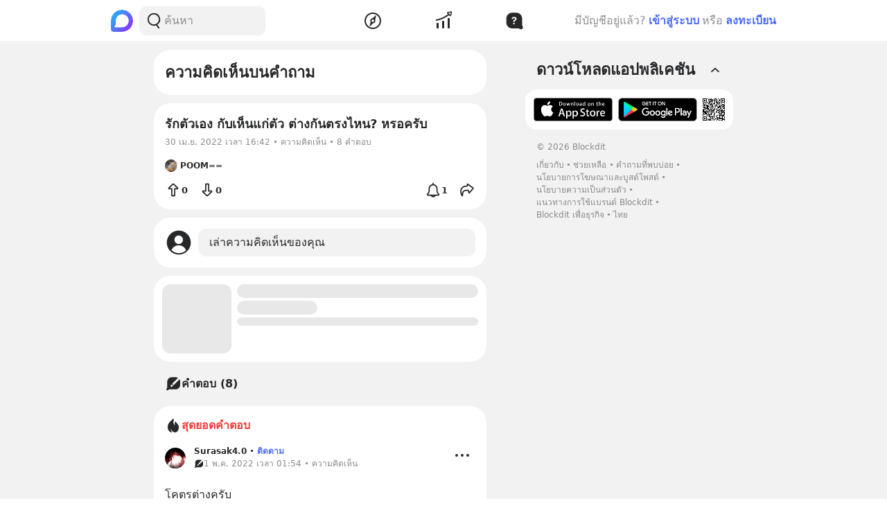

--- FILE ---
content_type: text/html; charset=utf-8
request_url: https://www.blockdit.com/questions/626d66ec6754a5888b07e021
body_size: 37213
content:
<!DOCTYPE html><html><head><link as="style" href="https://s2.blockdit.com/z/42.6.5/styles/react-dates/index.css" rel="preload"/><link as="style" href="https://s2.blockdit.com/z/42.6.5/styles/videojs/index.css" rel="preload"/><meta content="width=device-width, initial-scale=1, shrink-to-fit=no" name="viewport"/><meta charSet="utf-8"/><title>รักตัวเอง กับเห็นแก่ตัว ต่างกันตรงไหน? หรอครับ</title><meta content="รักตัวเอง กับเห็นแก่ตัว ต่างกันตรงไหน? หรอครับ" name="description"/><meta content="https://www.blockdit.com/questions/626d66ec6754a5888b07e021" property="og:url"/><meta content="รักตัวเอง กับเห็นแก่ตัว ต่างกันตรงไหน? หรอครับ" property="og:title"/><meta content="รักตัวเอง กับเห็นแก่ตัว ต่างกันตรงไหน? หรอครับ" property="og:description"/><meta content="https://s2.blockdit.com/z/42.6.5/media/app/og-image.png" property="og:image"/><meta content="com.blockdit://questions/626d66ec6754a5888b07e021" property="al:ios:url"/><meta content="1287395706" property="al:ios:app_store_id"/><meta content="Blockdit" property="al:ios:app_name"/><meta content="com.blockdit://questions/626d66ec6754a5888b07e021" property="al:android:url"/><meta content="com.siamsquared.longtunman" property="al:android:package"/><meta content="Blockdit" property="al:android:app_name"/><meta content="1200" property="og:image:width"/><meta content="1200" property="og:image:height"/><meta content="2221597074727260" property="fb:app_id"/><link href="https://s2.blockdit.com/z/42.6.5/styles/default/index.css" rel="stylesheet" type="text/css"/><meta name="next-head-count" content="20"/><link href="/apple-touch-icon.png" rel="apple-touch-icon"/><link href="/apple-touch-icon-precomposed.png" rel="apple-touch-icon-precomposed"/><link href="/apple-touch-icon-120x120.png" rel="apple-touch-icon" sizes="120x120"/><link href="/apple-touch-icon-120x120-precomposed.png" rel="apple-touch-icon-precomposed" sizes="120x120"/><link href="/apple-touch-icon-152x152.png" rel="apple-touch-icon" sizes="152x152"/><link href="/apple-touch-icon-152x152-precomposed.png" rel="apple-touch-icon-precomposed" sizes="152x152"/><link href="/apple-touch-icon-167x167.png" rel="apple-touch-icon" sizes="167x167"/><link href="/apple-touch-icon-167x167-precomposed.png" rel="apple-touch-icon-precomposed" sizes="167x167"/><script src="https://www.googletagmanager.com/gtag/js?id=G-D5J2P9HBVT" async=""></script><script>
      window.dataLayer = window.dataLayer || [];
        function gtag(){dataLayer.push(arguments);}
        gtag('js', new Date());
      </script><script>!function(f,b,e,v,n,t,s)
{if(f.fbq)return;n=f.fbq=function(){n.callMethod?
n.callMethod.apply(n,arguments):n.queue.push(arguments)};
if(!f._fbq)f._fbq=n;n.push=n;n.loaded=!0;n.version='2.0';
n.queue=[];t=b.createElement(e);t.async=!0;
t.src=v;s=b.getElementsByTagName(e)[0];
s.parentNode.insertBefore(t,s)}(window, document,'script',
'https://connect.facebook.net/en_US/fbevents.js');
fbq('init', '2225441291046115');
fbq('track', 'PageView');</script><script crossorigin="anonymous" src="https://pagead2.googlesyndication.com/pagead/js/adsbygoogle.js?client=ca-pub-9492664668099253" async=""></script><script>
        if (typeof Element.prototype.scrollTo !== 'function') {
          Element.prototype.scrollTo = () => {} 
        }
        
        if (typeof window.scrollTo !== 'function') {
          window.scrollTo = () => {} 
        }
    </script><noscript data-n-css=""></noscript><script defer="" crossorigin="anonymous" nomodule="" src="https://s2.blockdit.com/z/42.6.5/_next/static/chunks/polyfills-c67a75d1b6f99dc8.js"></script><script src="https://s2.blockdit.com/z/42.6.5/_next/static/chunks/webpack-5190643628edc35a.js" defer="" crossorigin="anonymous"></script><script src="https://s2.blockdit.com/z/42.6.5/_next/static/chunks/framework-10c14166d0f1b158.js" defer="" crossorigin="anonymous"></script><script src="https://s2.blockdit.com/z/42.6.5/_next/static/chunks/main-0f47ddc07724238a.js" defer="" crossorigin="anonymous"></script><script src="https://s2.blockdit.com/z/42.6.5/_next/static/chunks/pages/_app-021663d54b05661d.js" defer="" crossorigin="anonymous"></script><script src="https://s2.blockdit.com/z/42.6.5/_next/static/chunks/42238-7fff95d888023a08.js" defer="" crossorigin="anonymous"></script><script src="https://s2.blockdit.com/z/42.6.5/_next/static/chunks/68337-e546b80bd0a815da.js" defer="" crossorigin="anonymous"></script><script src="https://s2.blockdit.com/z/42.6.5/_next/static/chunks/84003-a15618b4169616c8.js" defer="" crossorigin="anonymous"></script><script src="https://s2.blockdit.com/z/42.6.5/_next/static/chunks/34022-4b717f2572dd24c5.js" defer="" crossorigin="anonymous"></script><script src="https://s2.blockdit.com/z/42.6.5/_next/static/chunks/25794-93ebc26b4572ad99.js" defer="" crossorigin="anonymous"></script><script src="https://s2.blockdit.com/z/42.6.5/_next/static/chunks/32922-95d59a970d083b44.js" defer="" crossorigin="anonymous"></script><script src="https://s2.blockdit.com/z/42.6.5/_next/static/chunks/33272-f3dfd7514122e5b0.js" defer="" crossorigin="anonymous"></script><script src="https://s2.blockdit.com/z/42.6.5/_next/static/chunks/95886-38f351dd7ed8a468.js" defer="" crossorigin="anonymous"></script><script src="https://s2.blockdit.com/z/42.6.5/_next/static/chunks/90219-596e6a3a24acc3ab.js" defer="" crossorigin="anonymous"></script><script src="https://s2.blockdit.com/z/42.6.5/_next/static/chunks/91528-fe6aae2e2660996f.js" defer="" crossorigin="anonymous"></script><script src="https://s2.blockdit.com/z/42.6.5/_next/static/chunks/46216-8c81eb1acae913e9.js" defer="" crossorigin="anonymous"></script><script src="https://s2.blockdit.com/z/42.6.5/_next/static/chunks/33489-94a37051b45d231b.js" defer="" crossorigin="anonymous"></script><script src="https://s2.blockdit.com/z/42.6.5/_next/static/chunks/77483-5bffed272462d7e5.js" defer="" crossorigin="anonymous"></script><script src="https://s2.blockdit.com/z/42.6.5/_next/static/chunks/93913-da077dff62587b2c.js" defer="" crossorigin="anonymous"></script><script src="https://s2.blockdit.com/z/42.6.5/_next/static/chunks/pages/questions/%5Bid%5D-169a4eb121202b22.js" defer="" crossorigin="anonymous"></script><script src="https://s2.blockdit.com/z/42.6.5/_next/static/bdit-www@production-42.6.5/_buildManifest.js" defer="" crossorigin="anonymous"></script><script src="https://s2.blockdit.com/z/42.6.5/_next/static/bdit-www@production-42.6.5/_ssgManifest.js" defer="" crossorigin="anonymous"></script><style id="__jsx-2803542322">.col-left.jsx-2803542322{min-width:0px;}@media (min-width:1296px){.col-left.jsx-2803542322{max-width:220px;}}</style><style id="__jsx-3590485453">.hover-menu.jsx-3590485453:hover>.popover.jsx-3590485453{display:initial;left:50%;-webkit-transform:translate(-50%,0%);-ms-transform:translate(-50%,0%);transform:translate(-50%,0%);}</style><style id="__jsx-3860243245">body .theme{background:var(--color-warm-gray-1);}</style><style id="__jsx-3963066432">header.jsx-3963066432{z-index:1100;min-height:var(--nav-bar-mobile-height);}@media (min-width:576px){header.jsx-3963066432{min-height:var(--nav-bar-desktop-height);}}</style><style id="__jsx-3545645679">@charset "UTF-8";li.jsx-3545645679:after{margin:0 0.2rem;content:"•";}li.jsx-3545645679:last-child.jsx-3545645679:after{content:"";}</style><style id="__jsx-4071685866">.mini-player-wrapper.jsx-4071685866{left:24px;width:280px;z-index:500;border-radius:24px 24px 0 0;overflow:hidden;}.video-wrapper.jsx-4071685866{padding-top:100%;}.video-wrapper.jsx-4071685866>div.jsx-4071685866{z-index:1;}.video-wrapper.jsx-4071685866>div.jsx-4071685866>div.jsx-4071685866{border-radius:24px 24px 0 0;}@media (max-width:575px){.mini-player-wrapper.jsx-4071685866{left:0;width:100%;z-index:500;border-radius:0;overflow:visible;}.video-wrapper.jsx-4071685866{width:80px;height:80px;}.video-wrapper.jsx-4071685866>div.jsx-4071685866>div.jsx-4071685866{border-radius:16px 16px 16px 16px;}.mini-player.jsx-4071685866{position:relative;left:12px;width:80px;height:80px;}.mini-player.jsx-4071685866>div.jsx-4071685866{border-radius:16px 16px 16px 16px;}.mini-player.jsx-4071685866 .video-js.vjs-audio-mini.jsx-4071685866{width:80px;height:80px;}.vjs-miniplayer-close.jsx-4071685866{display:none;}}</style><style id="__jsx-4254701246">.avatar.jsx-4254701246{font-size:18px;width:18px;height:18px;}@media (min-width:768px){.avatar.jsx-4254701246{font-size:18px;width:18px;height:18px;}}@media (min-width:992px){.avatar.jsx-4254701246{font-size:18px;width:18px;height:18px;}}.alpha.jsx-4254701246{font-size:0.4em;}</style><style id="__jsx-2337967187">.avatar.jsx-2337967187{font-size:40px;width:40px;height:40px;}@media (min-width:768px){.avatar.jsx-2337967187{font-size:40px;width:40px;height:40px;}}@media (min-width:992px){.avatar.jsx-2337967187{font-size:40px;width:40px;height:40px;}}.alpha.jsx-2337967187{font-size:0.4em;}</style><style id="__jsx-1302366968">.create-post-container.jsx-1302366968{bottom:-100px;z-index:500;}.create-post.jsx-1302366968{bottom:116px;z-index:1299;}.expander-wrapper.jsx-1302366968{bottom:0;right:1rem;}@media (max-width:575px){.expander-wrapper.jsx-1302366968{bottom:0;}}.expander.jsx-1302366968{box-shadow:0 4px 8px 0 rgba(0,0,0,0.2),0 6px 20px 0 rgba(0,0,0,0.19);}</style><style id="__jsx-3411981958">.monetize-ad-skeleton.jsx-3411981958{min-height:90px;}.monetize-ad-skeleton.jsx-3411981958 .post-photo.jsx-3411981958{width:100px;height:100px;}</style><style id="__jsx-676424052">.avatar.jsx-676424052{font-size:30px;width:30px;height:30px;}@media (min-width:768px){.avatar.jsx-676424052{font-size:30px;width:30px;height:30px;}}@media (min-width:992px){.avatar.jsx-676424052{font-size:30px;width:30px;height:30px;}}.alpha.jsx-676424052{font-size:0.4em;}</style><style id="__jsx-409942309">.link-profile.jsx-409942309{color:inherit;}</style><style id="__jsx-3104023438">.action-on-block-container.jsx-3104023438{z-index:1500;}</style></head><body><div id="__next" data-reactroot=""><div class="theme flex flex-col flex-grow"><div class="flex-grow flex flex-col"><header class="jsx-3963066432 sticky top-0 flex flex-col bg-white border-b border-warm-gray-1 px-3 md:px-0"><div class="jsx-3860243245 container flex flex-col md:flex-row flex-wrap min-h-0 flex-grow bg-white"><div class="jsx-2803542322 relative min-h-full w-full md:w-1/3 lg:w-1/4 hidden md:block md:pr-4 xl:px-4 bg-white"><div class="jsx-2803542322 h-full col-left flex items-center"><ul class="min-w-0 flex-grow flex items-center"><li class="mr-2 flex-shrink-0"><a href="/discover/popular/all"><svg class="h-8 w-8" viewBox="0 0 36 36" xmlns:xlink="http://www.w3.org/1999/xlink"><title>Blockdit Logo</title><defs><path d="M18,0 C8.075,0 0,8.075 0,18 L0,18 L0,31.936 C0,34.18 1.82,36 4.064,36 L4.064,36 L18,36 C22.357,36 26.357,34.443 29.474,31.857 L29.474,31.857 C29.912,31.514 30.336,31.144 30.74,30.74 L30.74,30.74 C31.144,30.336 31.514,29.912 31.857,29.474 L31.857,29.474 C34.443,26.357 36,22.357 36,18 L36,18 C36,8.075 27.925,0 18,0 Z M7.349,28.372 C6.24,28.37 5.734,27.005 6.558,26.263 L6.558,26.263 C7.34,25.558 7.971,24.78 7.971,24.104 L7.971,24.104 L7.971,17.763 C7.971,13.912 10.902,9.598 14.525,8.291 L14.525,8.291 C21.942,5.613 28.885,11.103 28.769,18.175 L28.769,18.175 C28.677,23.802 23.747,28.4 18.119,28.4 L18.119,28.4 C18.119,28.4 11.649,28.382 7.349,28.372 L7.349,28.372 Z" id="primary-path-1"></path><linearGradient id="nav-logo-primary-linearGradient-3" x1="-20.85082%" x2="96.0521672%" y1="3.49703889%" y2="96.8143356%"><stop offset="0%" style="stop-color:#00DAFB"></stop><stop offset="100%" style="stop-color:#9724FF"></stop></linearGradient></defs><g fill="none" fill-rule="evenodd" id="logo-/-blockdit_primary-/-logo_blockdit" stroke="none" stroke-width="1"><g id="primary-Group-3"><mask id="primary-mask-2" style="fill:#FFFFFF"><use xlink:href="#primary-path-1"></use></mask><g id="primary-Clip-2"></g><path d="M18,0 C8.075,0 0,8.075 0,18 L0,18 L0,31.936 C0,34.18 1.82,36 4.064,36 L4.064,36 L18,36 C22.357,36 26.357,34.443 29.474,31.857 L29.474,31.857 C29.912,31.514 30.336,31.144 30.74,30.74 L30.74,30.74 C31.144,30.336 31.514,29.912 31.857,29.474 L31.857,29.474 C34.443,26.357 36,22.357 36,18 L36,18 C36,8.075 27.925,0 18,0 Z M7.349,28.372 C6.24,28.37 5.734,27.005 6.558,26.263 L6.558,26.263 C7.34,25.558 7.971,24.78 7.971,24.104 L7.971,24.104 L7.971,17.763 C7.971,13.912 10.902,9.598 14.525,8.291 L14.525,8.291 C21.942,5.613 28.885,11.103 28.769,18.175 L28.769,18.175 C28.677,23.802 23.747,28.4 18.119,28.4 L18.119,28.4 C18.119,28.4 11.649,28.382 7.349,28.372 L7.349,28.372 Z" fill="url(#nav-logo-primary-linearGradient-3)" id="primary-Fill-1" mask="url(#primary-mask-2)"></path></g></g></svg></a></li><li class="hidden md:flex flex-grow h-full relative"><div class="absolute inset-0 flex items-center"><div class="w-full"><form class="relative w-full"><div class="flex items-center"><div class="flex items-center gap-1.5 overflow-hidden rounded flex-grow border border-block px-3 py-1.5 bg-warm-gray-1 px-1.5"><button aria-label="Search Button" class="text-gray-scale-2" type="button"><svg data-tintable="true" data-type="svgr-icon" fill="none" height="30" width="30" xmlns="http://www.w3.org/2000/svg"><path clip-rule="evenodd" d="M15 3.85a9.15 9.15 0 0 1 5.116 16.737l-.117.076 2.962 3.957a.936.936 0 0 1-.15 1.284l-.095.07a1.05 1.05 0 0 1-1.41-.23l-3.12-4.166-.242.088c-.822.28-1.683.44-2.565.476L15 22.15a9.15 9.15 0 1 1 0-18.3m0 1.865a7.285 7.285 0 1 0 0 14.57 7.285 7.285 0 0 0 0-14.57" fill="#27282A" fill-rule="evenodd"></path></svg></button><div class="flex-grow min-w-0"><label class="block w-full focus:outline-none bg-transparent text-base flex items-center gap-2 true border-none border bg-white rounded-input"><input type="text" class="bg-transparent min-w-0 flex-grow block appearance-none focus:outline-none placeholder-gray-scale-2" placeholder="ค้นหา" value=""/></label></div></div></div></form></div></div></li></ul></div></div><div class="w-full md:w-2/3 lg:w-1/2 xl:w-5/12 relative min-h-0 flex-grow md:flex-grow-0 flex items-center flex-grow min-w-0"><div class="jsx-3963066432 flex-shrink-0"><a href="/discover/popular/all"><svg class="h-8 md:hidden" viewBox="0 0 36 36" xmlns:xlink="http://www.w3.org/1999/xlink"><title>Blockdit Logo (Mobile)</title><defs><path d="M18,0 C8.075,0 0,8.075 0,18 L0,18 L0,31.936 C0,34.18 1.82,36 4.064,36 L4.064,36 L18,36 C22.357,36 26.357,34.443 29.474,31.857 L29.474,31.857 C29.912,31.514 30.336,31.144 30.74,30.74 L30.74,30.74 C31.144,30.336 31.514,29.912 31.857,29.474 L31.857,29.474 C34.443,26.357 36,22.357 36,18 L36,18 C36,8.075 27.925,0 18,0 Z M7.349,28.372 C6.24,28.37 5.734,27.005 6.558,26.263 L6.558,26.263 C7.34,25.558 7.971,24.78 7.971,24.104 L7.971,24.104 L7.971,17.763 C7.971,13.912 10.902,9.598 14.525,8.291 L14.525,8.291 C21.942,5.613 28.885,11.103 28.769,18.175 L28.769,18.175 C28.677,23.802 23.747,28.4 18.119,28.4 L18.119,28.4 C18.119,28.4 11.649,28.382 7.349,28.372 L7.349,28.372 Z" id="primary-path-1"></path><linearGradient id="nav-logo-primary-linearGradient-3" x1="-20.85082%" x2="96.0521672%" y1="3.49703889%" y2="96.8143356%"><stop offset="0%" style="stop-color:#00DAFB"></stop><stop offset="100%" style="stop-color:#9724FF"></stop></linearGradient></defs><g fill="none" fill-rule="evenodd" id="logo-/-blockdit_primary-/-logo_blockdit" stroke="none" stroke-width="1"><g id="primary-Group-3"><mask id="primary-mask-2" style="fill:#FFFFFF"><use xlink:href="#primary-path-1"></use></mask><g id="primary-Clip-2"></g><path d="M18,0 C8.075,0 0,8.075 0,18 L0,18 L0,31.936 C0,34.18 1.82,36 4.064,36 L4.064,36 L18,36 C22.357,36 26.357,34.443 29.474,31.857 L29.474,31.857 C29.912,31.514 30.336,31.144 30.74,30.74 L30.74,30.74 C31.144,30.336 31.514,29.912 31.857,29.474 L31.857,29.474 C34.443,26.357 36,22.357 36,18 L36,18 C36,8.075 27.925,0 18,0 Z M7.349,28.372 C6.24,28.37 5.734,27.005 6.558,26.263 L6.558,26.263 C7.34,25.558 7.971,24.78 7.971,24.104 L7.971,24.104 L7.971,17.763 C7.971,13.912 10.902,9.598 14.525,8.291 L14.525,8.291 C21.942,5.613 28.885,11.103 28.769,18.175 L28.769,18.175 C28.677,23.802 23.747,28.4 18.119,28.4 L18.119,28.4 C18.119,28.4 11.649,28.382 7.349,28.372 L7.349,28.372 Z" fill="url(#nav-logo-primary-linearGradient-3)" id="primary-Fill-1" mask="url(#primary-mask-2)"></path></g></g></svg></a></div><ul class="jsx-3963066432 min-w-0 flex-grow flex justify-around px-4"><li class="jsx-3963066432"></li><li class="jsx-3590485453 hover-menu relative"><a class="bg-transparent text-black hover:text-black disabled:text-warm-gray-3" target="" href="/discover/popular/all"><svg data-tintable="true" data-type="svgr-icon" fill="none" height="30" width="30" xmlns="http://www.w3.org/2000/svg" class="text-black"><path clip-rule="evenodd" d="M14.975 3C8.361 3 3 8.361 3 14.975S8.361 26.95 14.975 26.95 26.95 21.589 26.95 14.975 21.589 3 14.975 3M5 14.975C5 9.466 9.466 5 14.975 5s9.975 4.466 9.975 9.975-4.466 9.975-9.975 9.975S5 20.484 5 14.975m13.321-1.493 1.315-5.247c.158-.635-.613-1.08-1.083-.625l-3.89 3.762-.138.014a3.65 3.65 0 0 0-3.17 3.619l.008.241c.031.48.156.942.364 1.367l.08.15-1.427 4.991-.02.092c-.09.601.664 1.002 1.112.539l3.608-3.733.121-.002a3.65 3.65 0 0 0 3.454-3.645l-.007-.236a3.6 3.6 0 0 0-.256-1.127zm-5.166 1.523a1.85 1.85 0 1 1 3.7 0 1.85 1.85 0 0 1-3.7 0" fill="#27282A" fill-rule="evenodd"></path></svg></a><div class="jsx-3590485453 popover capitalize whitespace-nowrap hidden absolute mt-1 text-xs text-gray-scale-2 rounded-full py-1 px-2 shadow-md bg-white">สำรวจ</div></li><li class="jsx-3590485453 hover-menu relative"><a class="bg-transparent text-black hover:text-black disabled:text-warm-gray-3" target="" href="/invest/popular/all"><svg data-tintable="true" data-type="svgr-icon" fill="none" height="30" width="30" xmlns="http://www.w3.org/2000/svg" class="text-black"><path clip-rule="evenodd" d="M7 18a1 1 0 0 1 1 1v6a1 1 0 0 1-1 1H6a1 1 0 0 1-1-1v-6a1 1 0 0 1 1-1zm8-3a1 1 0 0 1 1 1v9a1 1 0 0 1-1 1h-1a1 1 0 0 1-1-1v-9a1 1 0 0 1 1-1zm8-4a1 1 0 0 1 1 1v13a1 1 0 0 1-1 1h-1a1 1 0 0 1-1-1V12a1 1 0 0 1 1-1zm4.151-8.087-1.14 4.577a1.25 1.25 0 0 1-2.112.566l-1.026-1.061c-5.393 4.03-11.287 6.695-17.675 7.985a1 1 0 1 1-.396-1.96c6.013-1.215 11.567-3.705 16.67-7.476L20.425 4.46a1.25 1.25 0 0 1 .64-2.09l4.614-.981a1.25 1.25 0 0 1 1.473 1.525m-1.552.024-3.782.804.874.904c.041.002.07.05.136.142l1.837 1.902z" fill="#27282A" fill-rule="evenodd"></path></svg></a><div class="jsx-3590485453 popover capitalize whitespace-nowrap hidden absolute mt-1 text-xs text-gray-scale-2 rounded-full py-1 px-2 shadow-md bg-white">ลงทุน</div></li><li class="jsx-3590485453 hover-menu relative"><a class="bg-transparent text-blue-1" target="" href="/questions/popular"><svg data-tintable="true" data-type="svgr-icon" fill="none" height="30" width="30" xmlns="http://www.w3.org/2000/svg"><path clip-rule="evenodd" d="M18.286 3.351c4.413 0 8.025 3.714 8.205 8.342l.006.31.003 7.966.013.514.027.476.039.366.031.172.037.124.816 2.116c.845 2.183-1.335 4.282-3.458 3.424l-.145-.063-1.098-.516-.703-.32-.404-.171-.06-.022-.141-.033-.33-.024-.79-.024-1.095-.008h-7.383c-4.413 0-8.026-3.714-8.205-8.343l-.006-.309v-5.286c0-4.603 3.44-8.481 7.866-8.683l.3-.007zM14.67 17.883c-.659 0-1.194.506-1.194 1.15 0 .645.535 1.15 1.194 1.15.667 0 1.202-.505 1.202-1.15s-.535-1.15-1.202-1.15m.279-8.547c-1.575 0-2.747.622-3.216 1.59-.146.278-.22.556-.22.87 0 .558.36.916.938.916.447 0 .777-.205.96-.673.234-.652.717-1.004 1.435-1.004.806 0 1.362.498 1.362 1.216 0 .674-.285 1.04-1.23 1.604-.864.505-1.311 1.077-1.311 1.94v.103c0 .601.366 1.026.989 1.026.52 0 .805-.286.915-.776.096-.616.315-.93 1.29-1.495 1.032-.608 1.567-1.362 1.567-2.468 0-1.707-1.4-2.85-3.48-2.85" fill="#27282A" fill-rule="evenodd"></path></svg></a><div class="jsx-3590485453 popover capitalize whitespace-nowrap hidden absolute mt-1 text-xs text-gray-scale-2 rounded-full py-1 px-2 shadow-md bg-white">คำถาม</div></li><li class="jsx-3963066432"></li></ul><div class="jsx-3963066432 lg:hidden"><button class="mx-1 font-semibold bg-transparent text-blue-1 disabled:text-warm-gray-3">เข้าสู่ระบบ</button></div></div><div class="col-right hidden lg:block w-1/4 max-w-1/4 pl-4 xl:px-4 xl:max-w-[300px] lg:flex items-center justify-center relative"><div class="flex items-center lg:block mx-4 md:mx-0 text-gray-scale-2 lg:absolute lg:whitespace-nowrap right-0">มีบัญชีอยู่แล้ว?<button class="mx-1 font-semibold bg-transparent text-blue-1 disabled:text-warm-gray-3">เข้าสู่ระบบ</button>หรือ<button class="ml-1 font-semibold bg-transparent text-blue-1 disabled:text-warm-gray-3">ลงทะเบียน</button></div></div></div></header><div class="jsx-3860243245 container flex flex-col md:flex-row flex-wrap min-h-0 flex-grow justify-center mx-auto bg-warm-gray-1"><div class="w-full md:w-2/3 lg:w-1/2 xl:w-5/12 relative min-h-0 flex-grow md:flex-grow-0 mt-3 px-3 sm:px-0 min-w-0"><header class="duration-100 justify-between gap-4 md:gap-0 items-center w-full py-4 pl-4 bg-white z-[501] flex mb-3 rounded-xxl"><h1 class="text-2xl">ความคิดเห็นบนคำถาม</h1></header><div class="p-3 sm:p-4 rounded-xxl bg-white my-0 md:my-3" data-testid="QuestionFull.626d66ec6754a5888b07e021.Detail"><div class="flex"><div class="flex-grow overflow-hidden"><div class="text-lg font-bold min-w-0 flex-grow break-words mb-1.5 md:mb-1">รักตัวเอง กับเห็นแก่ตัว ต่างกันตรงไหน? หรอครับ</div><div class="flex text-xs text-gray-scale-2 mb-1">30 เม.ย. 2022 เวลา 16:42 • ความคิดเห็น • 8 คำตอบ</div></div><div class="flex-shrink-0 ml-2"></div></div><div class="flex mb-4 md:mb-1.5 mt-3"><a class="flex items-center max-w-full text-black hover:text-black" data-testid="QuestionFull.626d66ec6754a5888b07e021.CreatorProfileLink" href="/users/5e68c2a6a5864a17d07962db"><div class="flex-shrink-0 mr-1"><div class="jsx-4254701246 avatar overflow-hidden rounded-full"><img src="https://t1.blockdit.com/photos/2021/07/60f8f7dc9b8f590c8e55b746_120x120xcover_WTnuuE9Z.jpg" class="jsx-4254701246 w-full h-full object-cover"/></div></div><div class="font-semibold text-xs truncate flex items-center gap-1"><span class="truncate">POOM==</span></div></a></div><div class="break-words whitespace-pre-wrap"><span></span></div><div class="flex items-center justify-between mt-2 md:mt-1 -mx-2 -mb-2"><ul class="flex-shrink-0 flex"><li><button class="bg-hover p-2 rounded" data-testid="QuestionFull.626d66ec6754a5888b07e021.IconTextButton.UpVote"><div class="font-semibold flex items-center justify-center gap-1"><div class="flex-shrink-0"><svg data-tintable="true" data-type="svgr-icon" fill="none" height="24" width="24" xmlns="http://www.w3.org/2000/svg"><path clip-rule="evenodd" d="m13.23 3.086 5.686 5.504.102.108c.248.291.384.649.384 1.026l-.007.158-.024.167-.036.144c-.21.701-.885 1.15-1.646 1.15h-2.722v8.44l-.008.158c-.083.873-.83 1.46-1.706 1.46H10.75l-.136-.004-.142-.016-.143-.027c-.753-.174-1.292-.774-1.292-1.57l.002-8.44-2.725-.001-.16-.007a1.8 1.8 0 0 1-.653-.185c-.987-.498-1.223-1.777-.414-2.561l5.688-5.504.123-.107q.14-.11.29-.186c.668-.337 1.506-.224 2.041.293M12 4.402l-5.13 4.97a.1.1 0 0 0 .07.171l3.498.001c.22 0 .4.18.4.4v9.559a.1.1 0 0 0 .1.1h2.129l.04-.005c.028-.008.06-.048.06-.095v-9.56c0-.221.179-.4.4-.4h3.498a.1.1 0 0 0 .07-.172z" fill="#27282A" fill-rule="evenodd"></path></svg></div><div class="text-sm">0</div></div></button></li><li><button class="bg-hover p-2 rounded" data-testid="QuestionFull.626d66ec6754a5888b07e021.IconTextButton.DownVote"><div class="font-semibold flex items-center justify-center gap-1"><div class="flex-shrink-0"><svg data-tintable="true" data-type="svgr-icon" fill="none" height="24" width="24" xmlns="http://www.w3.org/2000/svg"><path clip-rule="evenodd" d="M13.253 2.601c.876 0 1.623.588 1.706 1.461l.007.158v8.44h2.723c.761 0 1.436.45 1.646 1.15l.036.144.024.167.007.158c0 .378-.136.735-.384 1.026l-.102.108-5.687 5.504c-.535.518-1.373.63-2.041.293q-.15-.075-.29-.186l-.123-.107-5.688-5.504c-.81-.784-.573-2.063.414-2.561q.302-.153.653-.184l.16-.008H9.04l-.002-8.44c0-.797.539-1.397 1.292-1.57l.143-.028.142-.016.136-.005zM13.067 4.4h-2.13a.1.1 0 0 0-.1.1v9.559a.4.4 0 0 1-.4.4l-3.498.001a.1.1 0 0 0-.07.172l5.13 4.97 5.136-4.97a.1.1 0 0 0-.07-.172h-3.498a.4.4 0 0 1-.4-.4V4.5c0-.047-.032-.087-.06-.095z" fill="#27282A" fill-rule="evenodd"></path></svg></div><div class="text-sm">0</div></div></button></li></ul><ul class="flex-shrink-0 flex"><li><button class="bg-hover p-2 rounded" data-testid="QuestionFull.626d66ec6754a5888b07e021.IconTextButton.Subscribe"><div class="font-semibold flex items-center justify-center gap-1"><div class="flex-shrink-0"><svg data-tintable="true" data-type="svgr-icon" fill="none" height="24" width="24" xmlns="http://www.w3.org/2000/svg"><path clip-rule="evenodd" d="M12 1.85c.537 0 .985.408 1.047.951l.007.116-.001.862.114.02c2.876.533 5.067 2.981 5.29 5.952l.014.25.004.249v2.556c0 1.77.765 3.44 2.098 4.584.392.34.613.825.613 1.34 0 .907-.686 1.665-1.58 1.747l-.151.006L16 20.482l-1.096 1.094a4.12 4.12 0 0 1-2.345 1.047l-.245.02-.252.006-.23-.009c-.942-.065-1.82-.447-2.551-1.115l-1.048-1.043-3.689.001c-.907 0-1.653-.71-1.725-1.61l-.006-.144c0-.512.22-.997.605-1.332a6.03 6.03 0 0 0 2.1-4.31l.006-.281V10.25c0-3.177 2.256-5.886 5.313-6.452l.108-.019v-.862c0-.55.41-1.003.94-1.06zm1.383 18.632h-2.524l.148.088c.231.125.484.21.746.252l.198.022.163.006.206-.008c.323-.028.633-.12.909-.268zM11.957 5.435l-.794.133c-2.137.396-3.736 2.255-3.833 4.463l-.005.219v2.593l-.009.323a7.83 7.83 0 0 1-2.498 5.395l-.138.122h1.757l-.022-.022h11.421l-.024.022h1.507l-.14-.124a7.82 7.82 0 0 1-2.481-5.16l-.017-.298-.006-.295V10.28l-.003-.216c-.083-2.212-1.674-4.08-3.798-4.49l-.21-.036z" fill="#27282A" fill-rule="evenodd"></path></svg></div><div class="text-sm">1</div></div></button></li><li><div aria-expanded="false" aria-haspopup="dialog" class="p-2 rounded cursor-pointer bg-hover" data-testid="QuestionFull.626d66ec6754a5888b07e021.IconTextPopperButton.Share"><div class="font-semibold flex items-center justify-center"><svg data-tintable="true" data-type="svgr-icon" fill="none" height="24" width="24" xmlns="http://www.w3.org/2000/svg"><path clip-rule="evenodd" d="m13.493 2.936.107.072 7.573 5.617c.563.418.693 1.21.298 1.795l-.086.112-5.32 6.214c-.663.773-1.9.509-2.207-.455l-.032-.124-.49-2.292a.35.35 0 0 0-.261-.269l-.072-.008-.467-.012-.634-.008h-.575l-.512.008-.645.026-.18.013-.152.014c-1.063.107-1.962.667-2.808 1.76-.19.245-.39.938-.518 1.853-.059.42-.104.882-.133 1.373l-.02.37-.019.586-.003.382-.01.15c-.133 1.04-1.378 1.508-2.152.792-.867-.801-2.02-4.597-2.025-6.522-.01-3.161 1.118-5.594 3.361-7.092q.495-.33 1.039-.595c.94-.458 1.97-.767 3.071-.923.517-.073 1.022-.11 1.491-.109l.361.008.045-.005a.304.304 0 0 0 .248-.29l-.006-.068-.192-1c-.212-1.107.976-1.95 1.925-1.373m.066 2.282.007.143c.003.954-.65 1.794-1.639 2.052l-.167.037-.062.008-.187.013-.143-.001a8.4 8.4 0 0 0-1.495.086 8.5 8.5 0 0 0-2.534.758 7 7 0 0 0-.828.475C4.799 9.93 3.94 11.793 3.95 14.378c.002.745.272 2.057.643 3.272l.046.149.033-.335.057-.462c.179-1.273.457-2.16.877-2.704 1.076-1.39 2.32-2.192 3.79-2.417l.278-.035.169-.015.42-.027.483-.017.547-.009h.61l.675.009.469.011c.932.023 1.74.644 2.008 1.538l.042.163.253 1.189a.05.05 0 0 0 .087.022l4.206-4.912a.05.05 0 0 0-.006-.07z" fill="#27282A" fill-rule="evenodd"></path></svg><div class="text-sm"></div></div></div></li></ul></div></div><div class="hidden md:block"><div class="w-full bg-white p-4 rounded-xxl mb-3"><div class="flex"><div class="flex shrink-0 pr-2"><button aria-expanded="false" aria-haspopup="dialog" disabled=""><div class="relative"><div class="jsx-2337967187 avatar overflow-hidden rounded-full"><svg data-tintable="true" data-type="svgr-icon" fill="none" height="100%" width="100%" xmlns="http://www.w3.org/2000/svg" class="text-gray-scale-1" viewBox="0 0 30 30"><path clip-rule="evenodd" d="m6.649 24.963-.027-.022-.066-.056a13 13 0 0 1-1.143-1.105l-.06-.065a14 14 0 0 1-.85-1.043 14 14 0 0 1-.434-.632 13 13 0 0 1-.701-1.23 12.9 12.9 0 0 1-1.363-5.454A13 13 0 0 1 2 15C2 7.82 7.82 2 15 2s13 5.82 13 13q0 .176-.005.35L28 15a13 13 0 0 1-.267 2.631 13 13 0 0 1-.46 1.668l-.008.02.008-.02a12.9 12.9 0 0 1-1.702 3.27 14 14 0 0 1-.59.76 13 13 0 0 1-1.943 1.889l-.046.036A12.94 12.94 0 0 1 15 28c-2.965 0-5.697-.992-7.884-2.663l.016.012q-.138-.104-.27-.212l.079.064a13 13 0 0 1-.292-.238M15 18c-3.946 0-7.003 2.583-7.885 5.371A11.46 11.46 0 0 0 15 26.5c3.001 0 5.734-1.15 7.782-3.033C21.971 20.642 18.992 18 15 18m0-10.685a4.646 4.646 0 1 0 0 9.291 4.646 4.646 0 0 0 0-9.291" fill="#27282A" fill-rule="evenodd"></path></svg></div></div></button></div><button class="px-4 py-1 rounded flex-grow text-left bg-hover bg-warm-gray-1 text-black hover:text-black disabled:bg-warm-gray-1 disabled:text-blue-1" data-testid="CreatePostButton.Feed.Input">เล่าความคิดเห็นของคุณ</button></div></div></div><div class="jsx-1302366968 create-post-container fixed left-0 w-full md:hidden"><div class="jsx-1302366968 create-post relative"><div class="jsx-1302366968 expander-wrapper absolute"><button class="expander btn-ic-lg flex items-center justify-center rounded-full bg-hover bg-blue-1 text-common-white disabled:bg-blue-2 disabled:text-white"><svg data-tintable="true" data-type="svgr-icon" fill="none" height="30" width="30" xmlns="http://www.w3.org/2000/svg"><path d="m20.627 3 .113.009a.97.97 0 0 1 .832.965c0 .495-.368.91-.866.968l-.115.006-.363-.017-.113.028h-.187l-.26-.005h-7.594l-.23.004C8.61 5.076 5.938 7.72 5.687 11.05l-.013.228-.006.287-.004 8.937-.017.657-.013.273c-.038.714-.11 1.227-.234 1.658l-.052.166-.07.188-.825 2.021.948-.42.886-.384.512-.208.396-.142.12-.037.24-.06.194-.03.354-.036.425-.028.495-.02.567-.013.638-.007.709-.002h8.72l.23-.004c3.234-.119 5.907-2.762 6.157-6.092l.014-.229.006-.286-.001-6.284-.01-.111v-1.02l.009-.114a.97.97 0 0 1 .965-.832c.495 0 .91.368.968.867l.006.11v.96l-.005.081-.006.042-.006.087.005.32v5.893l-.004.26c-.13 4.387-3.519 7.995-7.786 8.281l-.251.013-.29.005-9.154.002-.842.009-.595.014-.55.023-.406.03-.197.024-.134.039-.271.1-.551.224-1.363.595-1.796.815-.114.042c-.94.295-1.855-.565-1.656-1.562l.035-.133.043-.122 1.39-3.42.037-.103a4 4 0 0 0 .136-.747l.034-.407.025-.537.008-.297.006-.617v-8.431l.003-.26c.131-4.388 3.52-7.996 7.786-8.282l.252-.013.29-.005 7.436.002.1-.007zm-7.775 14.235 1.34 1.34c.487.489.487 1.28 0 1.768l-.67.67a2.2 2.2 0 0 1-2.975.121l-.132-.12a2.2 2.2 0 0 1 0-3.109l.67-.67a1.25 1.25 0 0 1 1.767 0M26.277 5.143c.858.86.858 2.25 0 3.109l-9.846 9.85a1.25 1.25 0 0 1-1.768.001l-1.34-1.34a1.25 1.25 0 0 1 0-1.768l9.848-9.851a2.196 2.196 0 0 1 3.106 0" fill="#27282A"></path></svg></button></div></div></div><div class="bg-white overflow-hidden rounded-xxl my-3"><div><div class="jsx-3411981958 p-3 monetize-ad-skeleton flex"><div class="jsx-3411981958 post-photo bg-warm-gray-2 rounded flex-shrink-0 mr-2 animate-pulse"></div><div class="jsx-3411981958 min-w-0 flex-grow animate-pulse"><div class="jsx-3411981958 h-5 bg-warm-gray-2 rounded mb-1"></div><div class="jsx-3411981958 h-5 bg-warm-gray-2 rounded w-1/3 mb-1"></div><div class="jsx-3411981958 h-3 bg-warm-gray-2 rounded"></div></div></div></div></div><div class="py-2 px-1 md:px-4 mb-3 flex gap-1 items-center font-semibold"><svg data-tintable="true" data-type="svgr-icon" fill="none" height="24" width="24" xmlns="http://www.w3.org/2000/svg"><path clip-rule="evenodd" d="M15.637 2.315c1.22 0 2.361.353 3.332.964l-7.974 7.976a1 1 0 0 0 0 1.414l.707.707a1 1 0 0 0 1.414 0l7.952-7.951c.554.919.888 1.988.928 3.129l.004.231v4.538c0 3.482-2.74 6.344-6.136 6.467l-.227.004H8.498l-.658.008-.467.01-.433.019c-.2.011-.37.026-.481.044a1 1 0 0 0-.132.038l-.212.077-.43.174-1.062.458-1.381.62c-.706.3-1.414-.376-1.205-1.092l.035-.098 1.088-2.65c.138-.335.181-1.006.194-1.653l.005-.475V8.785c0-3.481 2.74-6.343 6.135-6.466l.228-.004zm-5.278 10.99a1 1 0 0 0-1.414 0l-.354.353a1.5 1.5 0 1 0 2.122 2.122l.353-.354a1 1 0 0 0 0-1.414z" fill="#27282A" fill-rule="evenodd"></path></svg><div>คำตอบ (8)</div></div><ul class="space-y-3 mb-3"><li><div><div class="bg-white p-2 rounded-xxl"><div class="p-2 flex gap-2 items-center font-semibold text-danger"><svg data-tintable="true" data-type="svgr-icon" fill="none" height="24" width="24" xmlns="http://www.w3.org/2000/svg"><path clip-rule="evenodd" d="M8.164 16.972c1.912 3.063 4.803 5.227 6.594 5.013 3.388-.404 5.565-3.694 5.203-7.688-.171-1.883-.795-3.245-1.928-4.668l-.236-.287c-.164-.192-.637-.737-.953-1.114l-.257-.316c-.333-.438-.526-.8-.61-1.17a.486.486 0 0 0-.825-.237c-1.088 1.125-1.278 2.09-1.05 3.63l.08.507c.096.652.078.945-.152 1.158-.1-.18-.211-.366-.348-.582l-.506-.778c-.89-1.4-1.153-2.325-.907-3.995l.047-.285.027-.112.118-.403.146-.515a6 6 0 0 0 .177-.904c.099-.879-.074-1.601-.637-2.103a.484.484 0 0 0-.75.136c-.213.395-.411.712-.613.982-.182.244-.37.454-.6.675l-.18.169L8.756 5.16a25 25 0 0 0-1.091 1.022C5.212 8.618 4 11.097 4 14.343c0 4.09 2.17 6.744 5.531 7.63.434.114.834-.244.666-.722a1.2 1.2 0 0 0-.136-.261l-.119-.174-.374-.519-.237-.338a12 12 0 0 1-.212-.32c-.573-.9-.91-1.714-.952-2.455z" fill="#27282A" fill-rule="evenodd"></path></svg><div>สุดยอดคำตอบ</div></div><div class="flex px-2 pt-2"><div class="jsx-409942309 flex-shrink-0 mr-3 mt-1"><a data-testid="AccountPost.626de864157b10f8529645c1.Photo" class="jsx-409942309 hover:no-underline" href="/surasak4.0"><div class="jsx-676424052 avatar overflow-hidden rounded-full"><img src="https://t1.blockdit.com/photos/2023/06/648745d54e5279c4b40ac3f2_120x120xcover_15lBewo-.jpg" class="jsx-676424052 w-full h-full object-cover"/></div></a></div><div class="jsx-409942309 min-w-0 flex-grow text-black text-xs"><div class="jsx-409942309 flex items-center"><div class="jsx-409942309 flex items-center truncate"><a data-testid="AccountPost.626de864157b10f8529645c1.Name" class="jsx-409942309 font-semibold link-profile truncate flex items-center gap-1 hover:no-underline" href="/surasak4.0"><span class="jsx-409942309 truncate hover:underline">Surasak4.0</span></a></div><div class="jsx-409942309 flex items-center"><div class="jsx-409942309 mx-1">•</div><button data-testid="AccountPost.626de864157b10f8529645c1.FollowButton.None" class="jsx-409942309 font-semibold hover:underline disabled:text-warm-gray-2 disabled:cursor-not-allowed disabled:no-underline text-primary">ติดตาม</button></div></div><div class="flex items-center text-gray-scale-2 text-xs"><a class="truncate hover:no-underline flex items-baseline max-w-full text-gray-scale-2 hover:text-gray-scale-2" href="/posts/626de864157b10f8529645c1"><div class="flex items-center max-w-full text-xs group gap-1"><span class="flex-shrink-0"><svg data-tintable="true" data-type="svgr-icon" fill="none" height="14" width="14" xmlns="http://www.w3.org/2000/svg"><path clip-rule="evenodd" d="M9.206 1.4c.74 0 1.433.217 2.022.592L6.39 6.89a.62.62 0 0 0 0 .869l.43.434c.236.24.62.24.857 0l4.824-4.882c.336.564.539 1.22.563 1.921l.003.142V8.16c0 2.137-1.663 3.895-3.723 3.97l-.138.003h-4.33l-.4.005-.283.006-.263.011a3 3 0 0 0-.292.028 1 1 0 0 0-.08.023l-.128.047-.261.107-.644.281-.838.38c-.428.185-.858-.23-.731-.67l.02-.06.661-1.627c.084-.206.11-.618.118-1.015l.003-.292V5.373c0-2.138 1.662-3.895 3.722-3.97l.138-.003zM6.005 8.148a.6.6 0 0 0-.858 0l-.215.217a.93.93 0 0 0 0 1.303c.355.36.932.36 1.287 0l.214-.217a.62.62 0 0 0 0-.869z" fill="#27282A" fill-rule="evenodd"></path></svg></span><span class="truncate text-gray-scale-2 group-hover:underline" data-testid="AccountPost.626de864157b10f8529645c1.PostTime">1 พ.ค. 2022 เวลา 01:54 • ความคิดเห็น</span></div></a></div></div><div class="flex-shrink-0 flex items-start -mt-1"><div class="ml-1"><div class="hover:cursor-pointer text-black bg-hover p-1 rounded" data-testid="AccountPost.626de864157b10f8529645c1.MoreOptionButton"><svg data-tintable="true" data-type="svgr-icon" fill="none" height="30" width="30" xmlns="http://www.w3.org/2000/svg"><path clip-rule="evenodd" d="M7 17a2 2 0 1 0 0-4 2 2 0 0 0 0 4m8 0a2 2 0 1 0 0-4 2 2 0 0 0 0 4m8 0a2 2 0 1 0 0-4 2 2 0 0 0 0 4" fill="#27282A" fill-rule="evenodd"></path></svg></div></div></div></div><div class="flex flex-col mt-4"><div class="select-none"><div class="jsx-3104023438 flex items-center"><div class="jsx-3104023438 w-full"><div data-testid="BlockParagraph-626de864157b10f8529645c1:0" id="BlockParagraph-626de864157b10f8529645c1:0" class="jsx-3104023438 rounded relative p-2 cursor-pointer"><div class="jsx-3104023438 break-words whitespace-pre-wrap"><span class="jsx-3104023438"><span>โคตรต่างครับ</span></span><span class="jsx-3104023438"></span></div><div class="jsx-3104023438 break-words whitespace-pre-wrap"><span class="jsx-3104023438"><span>รักตัวเอง กระทำแล้วไม่สร้างความเดือดร้อนให้คนอื่น</span></span><span class="jsx-3104023438"></span></div><div class="jsx-3104023438 break-words whitespace-pre-wrap"><span class="jsx-3104023438"><span>เห็นแก่ตัว กระทำแล้วสร้างความเดือดร้อนให้คนอื่น</span></span><span class="jsx-3104023438"></span></div><div></div></div></div></div></div></div><div class="flex items-center justify-between bg-white"><ul class="flex overflow-hidden"><li class="last:mr-0 mr-3 text-sm w-full"><button class="bg-hover rounded-full w-full p-2 rounded" data-testid="PostActionBar.626de864157b10f8529645c1.BookmarkButton.None"><div class="font-semibold flex items-center justify-center gap-1"><div class="flex-shrink-0"><svg data-tintable="true" data-type="svgr-icon" fill="none" height="24" width="24" xmlns="http://www.w3.org/2000/svg"><path clip-rule="evenodd" d="m4.706 20.03-.006-.135V4.304c0-.89.74-1.604 1.642-1.604h11.515c.903 0 1.643.713 1.643 1.603v15.592c0 1.28-1.452 2.032-2.538 1.344L12.1 18.163 7.238 21.24c-1.047.664-2.43-.01-2.532-1.205zm7.979-3.678.156.069.117.066 4.742 2.968V4.5H6.5v14.953l4.742-2.966c.429-.268.961-.317 1.438-.137z" fill="#27282A" fill-rule="evenodd"></path></svg></div><div class="truncate">บันทึก</div></div></button></li></ul><ul class="flex"><li class="flex-shrink-0"><button class="bg-hover block p-2 rounded" data-testid="PostActionBar.626de864157b10f8529645c1.ReactionButton"><div class="font-semibold flex items-center justify-center gap-1"><div class="flex-shrink-0"><div class=""><div><svg data-tintable="true" data-type="svgr-icon" fill="none" height="24" width="24" xmlns="http://www.w3.org/2000/svg"><path clip-rule="evenodd" d="M16.177 2.5c1.736 0 3.343.702 4.51 1.97 1.139 1.24 1.76 2.92 1.76 4.722 0 1.852-.684 3.54-2.106 5.26l-.106.127c-.81.965-1.666 1.787-3.441 3.328l-2.29 1.966-1.167 1.013a2.065 2.065 0 0 1-2.726 0l-.285-.25-2.687-2.31c-1.941-1.672-2.888-2.551-3.714-3.497l-.318-.376C2.185 12.732 1.5 11.044 1.5 9.193c0-1.803.622-3.482 1.761-4.722A6.07 6.07 0 0 1 7.771 2.5a5.73 5.73 0 0 1 3.575 1.236q.26.202.503.432l.124.124.126-.124q.12-.115.247-.223l.255-.21A5.73 5.73 0 0 1 16.177 2.5m0 1.9q-1.331 0-2.41.837-.563.436-1.023 1.072l-.77 1.07-.77-1.07a5.2 5.2 0 0 0-1.023-1.072 3.83 3.83 0 0 0-2.41-.837c-1.206 0-2.305.48-3.11 1.356-.81.881-1.261 2.1-1.261 3.437 0 1.38.516 2.65 1.672 4.05.79.956 1.631 1.762 3.556 3.427l1.498 1.286 1.739 1.503a.165.165 0 0 0 .218 0l.863-.751 2.374-2.038c1.765-1.526 2.619-2.33 3.357-3.19l.2-.237c1.155-1.4 1.67-2.67 1.67-4.05 0-1.338-.45-2.556-1.26-3.436a4.17 4.17 0 0 0-3.11-1.357" fill="#27282A" fill-rule="evenodd"></path></svg></div></div></div><div class="text-sm">5</div></div></button></li><li class="flex-shrink-0"><button class="bg-hover p-2 rounded" data-testid=""><div class="font-semibold flex items-center justify-center"><div class="flex-shrink-0"><svg data-tintable="true" data-type="svgr-icon" fill="none" height="24" width="24" xmlns="http://www.w3.org/2000/svg"><path clip-rule="evenodd" d="M15.137 3.15c3.496 0 6.385 2.842 6.509 6.387l.004.233v4.539c0 3.552-2.795 6.49-6.283 6.616l-.23.004H8l-.656.008-.465.01-.43.019-.14.008-.232.021-.109.017-.09.027-.207.075-.427.172-1.06.458-1.384.621c-.816.347-1.654-.428-1.404-1.28l.037-.105 1.089-2.65c.088-.215.143-.617.168-1.17l.014-.427.005-.474V9.77c0-3.552 2.794-6.49 6.282-6.616l.23-.004zm0 1.8H9.25l-.197.003c-2.44.088-4.432 2.108-4.54 4.6l-.006.217.001 6.506-.005.49c-.02 1.002-.089 1.599-.26 2.096l-.057.152-.386.934.766-.33.482-.193.253-.091c.147-.05.257-.08.382-.1q.107-.019.24-.033l.282-.024.165-.01.463-.019.489-.011.675-.007h7.11l.197-.004c2.44-.088 4.432-2.109 4.54-4.6l.005-.217v-4.51l-.003-.202c-.087-2.5-2.067-4.531-4.498-4.642z" fill="#27282A" fill-rule="evenodd"></path></svg></div></div></button></li><li class="flex-shrink-0"><div aria-expanded="false" aria-haspopup="dialog" class="p-2 rounded cursor-pointer bg-hover"><div class="font-semibold flex items-center justify-center"><svg data-tintable="true" data-type="svgr-icon" fill="none" height="24" width="24" xmlns="http://www.w3.org/2000/svg"><path clip-rule="evenodd" d="m13.493 2.936.107.072 7.573 5.617c.563.418.693 1.21.298 1.795l-.086.112-5.32 6.214c-.663.773-1.9.509-2.207-.455l-.032-.124-.49-2.292a.35.35 0 0 0-.261-.269l-.072-.008-.467-.012-.634-.008h-.575l-.512.008-.645.026-.18.013-.152.014c-1.063.107-1.962.667-2.808 1.76-.19.245-.39.938-.518 1.853-.059.42-.104.882-.133 1.373l-.02.37-.019.586-.003.382-.01.15c-.133 1.04-1.378 1.508-2.152.792-.867-.801-2.02-4.597-2.025-6.522-.01-3.161 1.118-5.594 3.361-7.092q.495-.33 1.039-.595c.94-.458 1.97-.767 3.071-.923.517-.073 1.022-.11 1.491-.109l.361.008.045-.005a.304.304 0 0 0 .248-.29l-.006-.068-.192-1c-.212-1.107.976-1.95 1.925-1.373m.066 2.282.007.143c.003.954-.65 1.794-1.639 2.052l-.167.037-.062.008-.187.013-.143-.001a8.4 8.4 0 0 0-1.495.086 8.5 8.5 0 0 0-2.534.758 7 7 0 0 0-.828.475C4.799 9.93 3.94 11.793 3.95 14.378c.002.745.272 2.057.643 3.272l.046.149.033-.335.057-.462c.179-1.273.457-2.16.877-2.704 1.076-1.39 2.32-2.192 3.79-2.417l.278-.035.169-.015.42-.027.483-.017.547-.009h.61l.675.009.469.011c.932.023 1.74.644 2.008 1.538l.042.163.253 1.189a.05.05 0 0 0 .087.022l4.206-4.912a.05.05 0 0 0-.006-.07z" fill="#27282A" fill-rule="evenodd"></path></svg><div class="text-sm"></div></div></div></li></ul></div></div></div></li><li><div><div class="bg-white p-2 rounded-xxl"><div class="flex px-2 pt-2"><div class="jsx-409942309 flex-shrink-0 mr-3 mt-1"><a data-testid="AccountPost.626fd368fc96844d5ecff02d.Photo" class="jsx-409942309 hover:no-underline" href="/users/60e59ff2ad2ff12db5be4ac3"><div class="jsx-676424052 avatar overflow-hidden rounded-full"><img src="https://t1.blockdit.com/photos/2022/06/62adff394b7fa5bfb0b70881_120x120xcover_rss4XFmw.jpg" class="jsx-676424052 w-full h-full object-cover"/></div></a></div><div class="jsx-409942309 min-w-0 flex-grow text-black text-xs"><div class="jsx-409942309 flex items-center"><div class="jsx-409942309 flex items-center truncate"><a data-testid="AccountPost.626fd368fc96844d5ecff02d.Name" class="jsx-409942309 font-semibold link-profile truncate flex items-center gap-1 hover:no-underline" href="/users/60e59ff2ad2ff12db5be4ac3"><span class="jsx-409942309 truncate hover:underline">Oops</span></a></div><div class="jsx-409942309 flex items-center"><div class="jsx-409942309 mx-1">•</div><button data-testid="AccountPost.626fd368fc96844d5ecff02d.FollowButton.None" class="jsx-409942309 font-semibold hover:underline disabled:text-warm-gray-2 disabled:cursor-not-allowed disabled:no-underline text-primary">ติดตาม</button></div></div><div class="flex items-center text-gray-scale-2 text-xs"><a class="truncate hover:no-underline flex items-baseline max-w-full text-gray-scale-2 hover:text-gray-scale-2" href="/posts/626fd368fc96844d5ecff02d"><div class="flex items-center max-w-full text-xs group gap-1"><span class="flex-shrink-0"><svg data-tintable="true" data-type="svgr-icon" fill="none" height="14" width="14" xmlns="http://www.w3.org/2000/svg"><path clip-rule="evenodd" d="M9.206 1.4c.74 0 1.433.217 2.022.592L6.39 6.89a.62.62 0 0 0 0 .869l.43.434c.236.24.62.24.857 0l4.824-4.882c.336.564.539 1.22.563 1.921l.003.142V8.16c0 2.137-1.663 3.895-3.723 3.97l-.138.003h-4.33l-.4.005-.283.006-.263.011a3 3 0 0 0-.292.028 1 1 0 0 0-.08.023l-.128.047-.261.107-.644.281-.838.38c-.428.185-.858-.23-.731-.67l.02-.06.661-1.627c.084-.206.11-.618.118-1.015l.003-.292V5.373c0-2.138 1.662-3.895 3.722-3.97l.138-.003zM6.005 8.148a.6.6 0 0 0-.858 0l-.215.217a.93.93 0 0 0 0 1.303c.355.36.932.36 1.287 0l.214-.217a.62.62 0 0 0 0-.869z" fill="#27282A" fill-rule="evenodd"></path></svg></span><span class="truncate text-gray-scale-2 group-hover:underline" data-testid="AccountPost.626fd368fc96844d5ecff02d.PostTime">2 พ.ค. 2022 เวลา 12:49 • ความคิดเห็น</span></div></a></div></div><div class="flex-shrink-0 flex items-start -mt-1"><div class="ml-1"><div class="hover:cursor-pointer text-black bg-hover p-1 rounded" data-testid="AccountPost.626fd368fc96844d5ecff02d.MoreOptionButton"><svg data-tintable="true" data-type="svgr-icon" fill="none" height="30" width="30" xmlns="http://www.w3.org/2000/svg"><path clip-rule="evenodd" d="M7 17a2 2 0 1 0 0-4 2 2 0 0 0 0 4m8 0a2 2 0 1 0 0-4 2 2 0 0 0 0 4m8 0a2 2 0 1 0 0-4 2 2 0 0 0 0 4" fill="#27282A" fill-rule="evenodd"></path></svg></div></div></div></div><div class="flex flex-col mt-4"><div class="select-none"><div class="jsx-3104023438 flex items-center"><div class="jsx-3104023438 w-full"><div data-testid="BlockParagraph-626fd368fc96844d5ecff02d:0" id="BlockParagraph-626fd368fc96844d5ecff02d:0" class="jsx-3104023438 rounded relative p-2 cursor-pointer"><div class="jsx-3104023438 break-words whitespace-pre-wrap"><span class="jsx-3104023438"><span>รักตัวเองไม่มีใครเดือดร้อน เห็นแก่ตัวคนอื่นเดือนร้อน</span></span><span class="jsx-3104023438"></span></div><div></div></div></div></div></div></div><div class="flex items-center justify-between bg-white"><ul class="flex overflow-hidden"><li class="last:mr-0 mr-3 text-sm w-full"><button class="bg-hover rounded-full w-full p-2 rounded" data-testid="PostActionBar.626fd368fc96844d5ecff02d.BookmarkButton.None"><div class="font-semibold flex items-center justify-center gap-1"><div class="flex-shrink-0"><svg data-tintable="true" data-type="svgr-icon" fill="none" height="24" width="24" xmlns="http://www.w3.org/2000/svg"><path clip-rule="evenodd" d="m4.706 20.03-.006-.135V4.304c0-.89.74-1.604 1.642-1.604h11.515c.903 0 1.643.713 1.643 1.603v15.592c0 1.28-1.452 2.032-2.538 1.344L12.1 18.163 7.238 21.24c-1.047.664-2.43-.01-2.532-1.205zm7.979-3.678.156.069.117.066 4.742 2.968V4.5H6.5v14.953l4.742-2.966c.429-.268.961-.317 1.438-.137z" fill="#27282A" fill-rule="evenodd"></path></svg></div><div class="truncate">บันทึก</div></div></button></li></ul><ul class="flex"><li class="flex-shrink-0"><button class="bg-hover block p-2 rounded" data-testid="PostActionBar.626fd368fc96844d5ecff02d.ReactionButton"><div class="font-semibold flex items-center justify-center gap-1"><div class="flex-shrink-0"><div class=""><div><svg data-tintable="true" data-type="svgr-icon" fill="none" height="24" width="24" xmlns="http://www.w3.org/2000/svg"><path clip-rule="evenodd" d="M16.177 2.5c1.736 0 3.343.702 4.51 1.97 1.139 1.24 1.76 2.92 1.76 4.722 0 1.852-.684 3.54-2.106 5.26l-.106.127c-.81.965-1.666 1.787-3.441 3.328l-2.29 1.966-1.167 1.013a2.065 2.065 0 0 1-2.726 0l-.285-.25-2.687-2.31c-1.941-1.672-2.888-2.551-3.714-3.497l-.318-.376C2.185 12.732 1.5 11.044 1.5 9.193c0-1.803.622-3.482 1.761-4.722A6.07 6.07 0 0 1 7.771 2.5a5.73 5.73 0 0 1 3.575 1.236q.26.202.503.432l.124.124.126-.124q.12-.115.247-.223l.255-.21A5.73 5.73 0 0 1 16.177 2.5m0 1.9q-1.331 0-2.41.837-.563.436-1.023 1.072l-.77 1.07-.77-1.07a5.2 5.2 0 0 0-1.023-1.072 3.83 3.83 0 0 0-2.41-.837c-1.206 0-2.305.48-3.11 1.356-.81.881-1.261 2.1-1.261 3.437 0 1.38.516 2.65 1.672 4.05.79.956 1.631 1.762 3.556 3.427l1.498 1.286 1.739 1.503a.165.165 0 0 0 .218 0l.863-.751 2.374-2.038c1.765-1.526 2.619-2.33 3.357-3.19l.2-.237c1.155-1.4 1.67-2.67 1.67-4.05 0-1.338-.45-2.556-1.26-3.436a4.17 4.17 0 0 0-3.11-1.357" fill="#27282A" fill-rule="evenodd"></path></svg></div></div></div><div class="text-sm">4</div></div></button></li><li class="flex-shrink-0"><button class="bg-hover p-2 rounded" data-testid=""><div class="font-semibold flex items-center justify-center gap-1"><div class="flex-shrink-0"><svg data-tintable="true" data-type="svgr-icon" fill="none" height="24" width="24" xmlns="http://www.w3.org/2000/svg"><path clip-rule="evenodd" d="M15.137 3.15c3.496 0 6.385 2.842 6.509 6.387l.004.233v4.539c0 3.552-2.795 6.49-6.283 6.616l-.23.004H8l-.656.008-.465.01-.43.019-.14.008-.232.021-.109.017-.09.027-.207.075-.427.172-1.06.458-1.384.621c-.816.347-1.654-.428-1.404-1.28l.037-.105 1.089-2.65c.088-.215.143-.617.168-1.17l.014-.427.005-.474V9.77c0-3.552 2.794-6.49 6.282-6.616l.23-.004zm0 1.8H9.25l-.197.003c-2.44.088-4.432 2.108-4.54 4.6l-.006.217.001 6.506-.005.49c-.02 1.002-.089 1.599-.26 2.096l-.057.152-.386.934.766-.33.482-.193.253-.091c.147-.05.257-.08.382-.1q.107-.019.24-.033l.282-.024.165-.01.463-.019.489-.011.675-.007h7.11l.197-.004c2.44-.088 4.432-2.109 4.54-4.6l.005-.217v-4.51l-.003-.202c-.087-2.5-2.067-4.531-4.498-4.642z" fill="#27282A" fill-rule="evenodd"></path></svg></div><div class="text-sm">1</div></div></button></li><li class="flex-shrink-0"><div aria-expanded="false" aria-haspopup="dialog" class="p-2 rounded cursor-pointer bg-hover"><div class="font-semibold flex items-center justify-center"><svg data-tintable="true" data-type="svgr-icon" fill="none" height="24" width="24" xmlns="http://www.w3.org/2000/svg"><path clip-rule="evenodd" d="m13.493 2.936.107.072 7.573 5.617c.563.418.693 1.21.298 1.795l-.086.112-5.32 6.214c-.663.773-1.9.509-2.207-.455l-.032-.124-.49-2.292a.35.35 0 0 0-.261-.269l-.072-.008-.467-.012-.634-.008h-.575l-.512.008-.645.026-.18.013-.152.014c-1.063.107-1.962.667-2.808 1.76-.19.245-.39.938-.518 1.853-.059.42-.104.882-.133 1.373l-.02.37-.019.586-.003.382-.01.15c-.133 1.04-1.378 1.508-2.152.792-.867-.801-2.02-4.597-2.025-6.522-.01-3.161 1.118-5.594 3.361-7.092q.495-.33 1.039-.595c.94-.458 1.97-.767 3.071-.923.517-.073 1.022-.11 1.491-.109l.361.008.045-.005a.304.304 0 0 0 .248-.29l-.006-.068-.192-1c-.212-1.107.976-1.95 1.925-1.373m.066 2.282.007.143c.003.954-.65 1.794-1.639 2.052l-.167.037-.062.008-.187.013-.143-.001a8.4 8.4 0 0 0-1.495.086 8.5 8.5 0 0 0-2.534.758 7 7 0 0 0-.828.475C4.799 9.93 3.94 11.793 3.95 14.378c.002.745.272 2.057.643 3.272l.046.149.033-.335.057-.462c.179-1.273.457-2.16.877-2.704 1.076-1.39 2.32-2.192 3.79-2.417l.278-.035.169-.015.42-.027.483-.017.547-.009h.61l.675.009.469.011c.932.023 1.74.644 2.008 1.538l.042.163.253 1.189a.05.05 0 0 0 .087.022l4.206-4.912a.05.05 0 0 0-.006-.07z" fill="#27282A" fill-rule="evenodd"></path></svg><div class="text-sm"></div></div></div></li></ul></div></div></div></li><li><div><div class="bg-white p-2 rounded-xxl"><div class="flex px-2 pt-2"><div class="jsx-409942309 flex-shrink-0 mr-3 mt-1"><a data-testid="AccountPost.626f9dbc600f09d143be7d6b.Photo" class="jsx-409942309 hover:no-underline" href="/users/5e3d54151ac1c50c4ce9b519"><div class="jsx-676424052 avatar overflow-hidden rounded-full"><img src="https://t1.blockdit.com/photos/2020/07/5f0275dd2c5d300cae9f0279_120x120xcover_1HQAknxJ.jpg" class="jsx-676424052 w-full h-full object-cover"/></div></a></div><div class="jsx-409942309 min-w-0 flex-grow text-black text-xs"><div class="jsx-409942309 flex items-center"><div class="jsx-409942309 flex items-center truncate"><a data-testid="AccountPost.626f9dbc600f09d143be7d6b.Name" class="jsx-409942309 font-semibold link-profile truncate flex items-center gap-1 hover:no-underline" href="/users/5e3d54151ac1c50c4ce9b519"><span class="jsx-409942309 truncate hover:underline">หนอนน้อยซ์ จอมป่วน  🦋</span></a></div><div class="jsx-409942309 flex items-center"><div class="jsx-409942309 mx-1">•</div><button data-testid="AccountPost.626f9dbc600f09d143be7d6b.FollowButton.None" class="jsx-409942309 font-semibold hover:underline disabled:text-warm-gray-2 disabled:cursor-not-allowed disabled:no-underline text-primary">ติดตาม</button></div></div><div class="flex items-center text-gray-scale-2 text-xs"><a class="truncate hover:no-underline flex items-baseline max-w-full text-gray-scale-2 hover:text-gray-scale-2" href="/posts/626f9dbc600f09d143be7d6b"><div class="flex items-center max-w-full text-xs group gap-1"><span class="flex-shrink-0"><svg data-tintable="true" data-type="svgr-icon" fill="none" height="14" width="14" xmlns="http://www.w3.org/2000/svg"><path clip-rule="evenodd" d="M9.206 1.4c.74 0 1.433.217 2.022.592L6.39 6.89a.62.62 0 0 0 0 .869l.43.434c.236.24.62.24.857 0l4.824-4.882c.336.564.539 1.22.563 1.921l.003.142V8.16c0 2.137-1.663 3.895-3.723 3.97l-.138.003h-4.33l-.4.005-.283.006-.263.011a3 3 0 0 0-.292.028 1 1 0 0 0-.08.023l-.128.047-.261.107-.644.281-.838.38c-.428.185-.858-.23-.731-.67l.02-.06.661-1.627c.084-.206.11-.618.118-1.015l.003-.292V5.373c0-2.138 1.662-3.895 3.722-3.97l.138-.003zM6.005 8.148a.6.6 0 0 0-.858 0l-.215.217a.93.93 0 0 0 0 1.303c.355.36.932.36 1.287 0l.214-.217a.62.62 0 0 0 0-.869z" fill="#27282A" fill-rule="evenodd"></path></svg></span><span class="truncate text-gray-scale-2 group-hover:underline" data-testid="AccountPost.626f9dbc600f09d143be7d6b.PostTime">2 พ.ค. 2022 เวลา 09:00 • ความคิดเห็น</span></div></a></div></div><div class="flex-shrink-0 flex items-start -mt-1"><div class="ml-1"><div class="hover:cursor-pointer text-black bg-hover p-1 rounded" data-testid="AccountPost.626f9dbc600f09d143be7d6b.MoreOptionButton"><svg data-tintable="true" data-type="svgr-icon" fill="none" height="30" width="30" xmlns="http://www.w3.org/2000/svg"><path clip-rule="evenodd" d="M7 17a2 2 0 1 0 0-4 2 2 0 0 0 0 4m8 0a2 2 0 1 0 0-4 2 2 0 0 0 0 4m8 0a2 2 0 1 0 0-4 2 2 0 0 0 0 4" fill="#27282A" fill-rule="evenodd"></path></svg></div></div></div></div><div class="flex flex-col mt-4"><div class="select-none"><div class="jsx-3104023438 flex items-center"><div class="jsx-3104023438 w-full"><div data-testid="BlockParagraph-626f9dbc600f09d143be7d6b:0" id="BlockParagraph-626f9dbc600f09d143be7d6b:0" class="jsx-3104023438 rounded relative p-2 cursor-pointer"><div class="jsx-3104023438 break-words whitespace-pre-wrap"><span class="jsx-3104023438"><span>ต่างกันมากๆ</span></span><span class="jsx-3104023438"></span></div><div class="jsx-3104023438 break-words whitespace-pre-wrap"><span class="jsx-3104023438"><span>รักตัวเองให้เป็น ก็คือ เผื่อแผ่ความรู้สึกดีๆ ไปยังคนรอบข้างโดยไม่ทำร้ายใครอื่น เพราะความเห็นแก่ตัว 🤩💝</span></span><span class="jsx-3104023438"></span></div><div></div></div></div></div></div></div><div class="flex items-center justify-between bg-white"><ul class="flex overflow-hidden"><li class="last:mr-0 mr-3 text-sm w-full"><button class="bg-hover rounded-full w-full p-2 rounded" data-testid="PostActionBar.626f9dbc600f09d143be7d6b.BookmarkButton.None"><div class="font-semibold flex items-center justify-center gap-1"><div class="flex-shrink-0"><svg data-tintable="true" data-type="svgr-icon" fill="none" height="24" width="24" xmlns="http://www.w3.org/2000/svg"><path clip-rule="evenodd" d="m4.706 20.03-.006-.135V4.304c0-.89.74-1.604 1.642-1.604h11.515c.903 0 1.643.713 1.643 1.603v15.592c0 1.28-1.452 2.032-2.538 1.344L12.1 18.163 7.238 21.24c-1.047.664-2.43-.01-2.532-1.205zm7.979-3.678.156.069.117.066 4.742 2.968V4.5H6.5v14.953l4.742-2.966c.429-.268.961-.317 1.438-.137z" fill="#27282A" fill-rule="evenodd"></path></svg></div><div class="truncate">บันทึก</div></div></button></li></ul><ul class="flex"><li class="flex-shrink-0"><button class="bg-hover block p-2 rounded" data-testid="PostActionBar.626f9dbc600f09d143be7d6b.ReactionButton"><div class="font-semibold flex items-center justify-center gap-1"><div class="flex-shrink-0"><div class=""><div><svg data-tintable="true" data-type="svgr-icon" fill="none" height="24" width="24" xmlns="http://www.w3.org/2000/svg"><path clip-rule="evenodd" d="M16.177 2.5c1.736 0 3.343.702 4.51 1.97 1.139 1.24 1.76 2.92 1.76 4.722 0 1.852-.684 3.54-2.106 5.26l-.106.127c-.81.965-1.666 1.787-3.441 3.328l-2.29 1.966-1.167 1.013a2.065 2.065 0 0 1-2.726 0l-.285-.25-2.687-2.31c-1.941-1.672-2.888-2.551-3.714-3.497l-.318-.376C2.185 12.732 1.5 11.044 1.5 9.193c0-1.803.622-3.482 1.761-4.722A6.07 6.07 0 0 1 7.771 2.5a5.73 5.73 0 0 1 3.575 1.236q.26.202.503.432l.124.124.126-.124q.12-.115.247-.223l.255-.21A5.73 5.73 0 0 1 16.177 2.5m0 1.9q-1.331 0-2.41.837-.563.436-1.023 1.072l-.77 1.07-.77-1.07a5.2 5.2 0 0 0-1.023-1.072 3.83 3.83 0 0 0-2.41-.837c-1.206 0-2.305.48-3.11 1.356-.81.881-1.261 2.1-1.261 3.437 0 1.38.516 2.65 1.672 4.05.79.956 1.631 1.762 3.556 3.427l1.498 1.286 1.739 1.503a.165.165 0 0 0 .218 0l.863-.751 2.374-2.038c1.765-1.526 2.619-2.33 3.357-3.19l.2-.237c1.155-1.4 1.67-2.67 1.67-4.05 0-1.338-.45-2.556-1.26-3.436a4.17 4.17 0 0 0-3.11-1.357" fill="#27282A" fill-rule="evenodd"></path></svg></div></div></div><div class="text-sm">4</div></div></button></li><li class="flex-shrink-0"><button class="bg-hover p-2 rounded" data-testid=""><div class="font-semibold flex items-center justify-center gap-1"><div class="flex-shrink-0"><svg data-tintable="true" data-type="svgr-icon" fill="none" height="24" width="24" xmlns="http://www.w3.org/2000/svg"><path clip-rule="evenodd" d="M15.137 3.15c3.496 0 6.385 2.842 6.509 6.387l.004.233v4.539c0 3.552-2.795 6.49-6.283 6.616l-.23.004H8l-.656.008-.465.01-.43.019-.14.008-.232.021-.109.017-.09.027-.207.075-.427.172-1.06.458-1.384.621c-.816.347-1.654-.428-1.404-1.28l.037-.105 1.089-2.65c.088-.215.143-.617.168-1.17l.014-.427.005-.474V9.77c0-3.552 2.794-6.49 6.282-6.616l.23-.004zm0 1.8H9.25l-.197.003c-2.44.088-4.432 2.108-4.54 4.6l-.006.217.001 6.506-.005.49c-.02 1.002-.089 1.599-.26 2.096l-.057.152-.386.934.766-.33.482-.193.253-.091c.147-.05.257-.08.382-.1q.107-.019.24-.033l.282-.024.165-.01.463-.019.489-.011.675-.007h7.11l.197-.004c2.44-.088 4.432-2.109 4.54-4.6l.005-.217v-4.51l-.003-.202c-.087-2.5-2.067-4.531-4.498-4.642z" fill="#27282A" fill-rule="evenodd"></path></svg></div><div class="text-sm">3</div></div></button></li><li class="flex-shrink-0"><div aria-expanded="false" aria-haspopup="dialog" class="p-2 rounded cursor-pointer bg-hover"><div class="font-semibold flex items-center justify-center"><svg data-tintable="true" data-type="svgr-icon" fill="none" height="24" width="24" xmlns="http://www.w3.org/2000/svg"><path clip-rule="evenodd" d="m13.493 2.936.107.072 7.573 5.617c.563.418.693 1.21.298 1.795l-.086.112-5.32 6.214c-.663.773-1.9.509-2.207-.455l-.032-.124-.49-2.292a.35.35 0 0 0-.261-.269l-.072-.008-.467-.012-.634-.008h-.575l-.512.008-.645.026-.18.013-.152.014c-1.063.107-1.962.667-2.808 1.76-.19.245-.39.938-.518 1.853-.059.42-.104.882-.133 1.373l-.02.37-.019.586-.003.382-.01.15c-.133 1.04-1.378 1.508-2.152.792-.867-.801-2.02-4.597-2.025-6.522-.01-3.161 1.118-5.594 3.361-7.092q.495-.33 1.039-.595c.94-.458 1.97-.767 3.071-.923.517-.073 1.022-.11 1.491-.109l.361.008.045-.005a.304.304 0 0 0 .248-.29l-.006-.068-.192-1c-.212-1.107.976-1.95 1.925-1.373m.066 2.282.007.143c.003.954-.65 1.794-1.639 2.052l-.167.037-.062.008-.187.013-.143-.001a8.4 8.4 0 0 0-1.495.086 8.5 8.5 0 0 0-2.534.758 7 7 0 0 0-.828.475C4.799 9.93 3.94 11.793 3.95 14.378c.002.745.272 2.057.643 3.272l.046.149.033-.335.057-.462c.179-1.273.457-2.16.877-2.704 1.076-1.39 2.32-2.192 3.79-2.417l.278-.035.169-.015.42-.027.483-.017.547-.009h.61l.675.009.469.011c.932.023 1.74.644 2.008 1.538l.042.163.253 1.189a.05.05 0 0 0 .087.022l4.206-4.912a.05.05 0 0 0-.006-.07z" fill="#27282A" fill-rule="evenodd"></path></svg><div class="text-sm"></div></div></div></li></ul></div></div></div></li><li><div><div class="bg-white p-2 rounded-xxl"><div class="flex px-2 pt-2"><div class="jsx-409942309 flex-shrink-0 mr-3 mt-1"><a data-testid="AccountPost.626f74ec3cc5334744139c27.Photo" class="jsx-409942309 hover:no-underline" href="/tos2508"><div class="jsx-676424052 avatar overflow-hidden rounded-full"><img src="https://t1.blockdit.com/photos/2024/05/6640068baf9daef329d6893d_120x120xcover_ERfZexoH.jpg" class="jsx-676424052 w-full h-full object-cover"/></div></a></div><div class="jsx-409942309 min-w-0 flex-grow text-black text-xs"><div class="jsx-409942309 flex items-center"><div class="jsx-409942309 flex items-center truncate"><a data-testid="AccountPost.626f74ec3cc5334744139c27.Name" class="jsx-409942309 font-semibold link-profile truncate flex items-center gap-1 hover:no-underline" href="/tos2508"><span class="jsx-409942309 truncate hover:underline">Tos</span></a></div><div class="jsx-409942309 flex items-center"><div class="jsx-409942309 mx-1">•</div><button data-testid="AccountPost.626f74ec3cc5334744139c27.FollowButton.None" class="jsx-409942309 font-semibold hover:underline disabled:text-warm-gray-2 disabled:cursor-not-allowed disabled:no-underline text-primary">ติดตาม</button></div></div><div class="flex items-center text-gray-scale-2 text-xs"><a class="truncate hover:no-underline flex items-baseline max-w-full text-gray-scale-2 hover:text-gray-scale-2" href="/posts/626f74ec3cc5334744139c27"><div class="flex items-center max-w-full text-xs group gap-1"><span class="flex-shrink-0"><svg data-tintable="true" data-type="svgr-icon" fill="none" height="14" width="14" xmlns="http://www.w3.org/2000/svg"><path clip-rule="evenodd" d="M9.206 1.4c.74 0 1.433.217 2.022.592L6.39 6.89a.62.62 0 0 0 0 .869l.43.434c.236.24.62.24.857 0l4.824-4.882c.336.564.539 1.22.563 1.921l.003.142V8.16c0 2.137-1.663 3.895-3.723 3.97l-.138.003h-4.33l-.4.005-.283.006-.263.011a3 3 0 0 0-.292.028 1 1 0 0 0-.08.023l-.128.047-.261.107-.644.281-.838.38c-.428.185-.858-.23-.731-.67l.02-.06.661-1.627c.084-.206.11-.618.118-1.015l.003-.292V5.373c0-2.138 1.662-3.895 3.722-3.97l.138-.003zM6.005 8.148a.6.6 0 0 0-.858 0l-.215.217a.93.93 0 0 0 0 1.303c.355.36.932.36 1.287 0l.214-.217a.62.62 0 0 0 0-.869z" fill="#27282A" fill-rule="evenodd"></path></svg></span><span class="truncate text-gray-scale-2 group-hover:underline" data-testid="AccountPost.626f74ec3cc5334744139c27.PostTime">2 พ.ค. 2022 เวลา 06:06 • ความคิดเห็น</span></div></a></div></div><div class="flex-shrink-0 flex items-start -mt-1"><div class="ml-1"><div class="hover:cursor-pointer text-black bg-hover p-1 rounded" data-testid="AccountPost.626f74ec3cc5334744139c27.MoreOptionButton"><svg data-tintable="true" data-type="svgr-icon" fill="none" height="30" width="30" xmlns="http://www.w3.org/2000/svg"><path clip-rule="evenodd" d="M7 17a2 2 0 1 0 0-4 2 2 0 0 0 0 4m8 0a2 2 0 1 0 0-4 2 2 0 0 0 0 4m8 0a2 2 0 1 0 0-4 2 2 0 0 0 0 4" fill="#27282A" fill-rule="evenodd"></path></svg></div></div></div></div><div class="flex flex-col mt-4"><div class="select-none"><div class="jsx-3104023438 flex items-center"><div class="jsx-3104023438 w-full"><div data-testid="BlockParagraph-626f74ec3cc5334744139c27:0" id="BlockParagraph-626f74ec3cc5334744139c27:0" class="jsx-3104023438 rounded relative p-2 cursor-pointer"><div class="jsx-3104023438 break-words whitespace-pre-wrap"><span class="jsx-3104023438"><span>เห็นแก่ตัว เป็นส่วนหนึ่งของการรู้จักรักตัวเอง</span></span><span class="jsx-3104023438"></span></div><div></div></div></div></div></div><div class="select-none"><div class="jsx-3104023438 flex items-center"><div class="jsx-3104023438 w-full"><div data-testid="BlockParagraph-626f74ec3cc5334744139c27:1" id="BlockParagraph-626f74ec3cc5334744139c27:1" class="jsx-3104023438 rounded relative p-2 cursor-pointer"><div class="jsx-3104023438 break-words whitespace-pre-wrap"><span class="jsx-3104023438"><span>เห็นแก่ตัว มีทั้งสมเหตุสมผล และไม่....</span></span><span class="jsx-3104023438"><span><span>... </span><button class="font-semibold hover:underline bg-transparent text-black">ดูเพิ่มเติม</button></span></span></div><div></div></div></div></div></div></div><div class="flex items-center justify-between bg-white"><ul class="flex overflow-hidden"><li class="last:mr-0 mr-3 text-sm w-full"><button class="bg-hover rounded-full w-full p-2 rounded" data-testid="PostActionBar.626f74ec3cc5334744139c27.BookmarkButton.None"><div class="font-semibold flex items-center justify-center gap-1"><div class="flex-shrink-0"><svg data-tintable="true" data-type="svgr-icon" fill="none" height="24" width="24" xmlns="http://www.w3.org/2000/svg"><path clip-rule="evenodd" d="m4.706 20.03-.006-.135V4.304c0-.89.74-1.604 1.642-1.604h11.515c.903 0 1.643.713 1.643 1.603v15.592c0 1.28-1.452 2.032-2.538 1.344L12.1 18.163 7.238 21.24c-1.047.664-2.43-.01-2.532-1.205zm7.979-3.678.156.069.117.066 4.742 2.968V4.5H6.5v14.953l4.742-2.966c.429-.268.961-.317 1.438-.137z" fill="#27282A" fill-rule="evenodd"></path></svg></div><div class="truncate">บันทึก</div></div></button></li></ul><ul class="flex"><li class="flex-shrink-0"><button class="bg-hover block p-2 rounded" data-testid="PostActionBar.626f74ec3cc5334744139c27.ReactionButton"><div class="font-semibold flex items-center justify-center gap-1"><div class="flex-shrink-0"><div class=""><div><svg data-tintable="true" data-type="svgr-icon" fill="none" height="24" width="24" xmlns="http://www.w3.org/2000/svg"><path clip-rule="evenodd" d="M16.177 2.5c1.736 0 3.343.702 4.51 1.97 1.139 1.24 1.76 2.92 1.76 4.722 0 1.852-.684 3.54-2.106 5.26l-.106.127c-.81.965-1.666 1.787-3.441 3.328l-2.29 1.966-1.167 1.013a2.065 2.065 0 0 1-2.726 0l-.285-.25-2.687-2.31c-1.941-1.672-2.888-2.551-3.714-3.497l-.318-.376C2.185 12.732 1.5 11.044 1.5 9.193c0-1.803.622-3.482 1.761-4.722A6.07 6.07 0 0 1 7.771 2.5a5.73 5.73 0 0 1 3.575 1.236q.26.202.503.432l.124.124.126-.124q.12-.115.247-.223l.255-.21A5.73 5.73 0 0 1 16.177 2.5m0 1.9q-1.331 0-2.41.837-.563.436-1.023 1.072l-.77 1.07-.77-1.07a5.2 5.2 0 0 0-1.023-1.072 3.83 3.83 0 0 0-2.41-.837c-1.206 0-2.305.48-3.11 1.356-.81.881-1.261 2.1-1.261 3.437 0 1.38.516 2.65 1.672 4.05.79.956 1.631 1.762 3.556 3.427l1.498 1.286 1.739 1.503a.165.165 0 0 0 .218 0l.863-.751 2.374-2.038c1.765-1.526 2.619-2.33 3.357-3.19l.2-.237c1.155-1.4 1.67-2.67 1.67-4.05 0-1.338-.45-2.556-1.26-3.436a4.17 4.17 0 0 0-3.11-1.357" fill="#27282A" fill-rule="evenodd"></path></svg></div></div></div><div class="text-sm">2</div></div></button></li><li class="flex-shrink-0"><button class="bg-hover p-2 rounded" data-testid=""><div class="font-semibold flex items-center justify-center"><div class="flex-shrink-0"><svg data-tintable="true" data-type="svgr-icon" fill="none" height="24" width="24" xmlns="http://www.w3.org/2000/svg"><path clip-rule="evenodd" d="M15.137 3.15c3.496 0 6.385 2.842 6.509 6.387l.004.233v4.539c0 3.552-2.795 6.49-6.283 6.616l-.23.004H8l-.656.008-.465.01-.43.019-.14.008-.232.021-.109.017-.09.027-.207.075-.427.172-1.06.458-1.384.621c-.816.347-1.654-.428-1.404-1.28l.037-.105 1.089-2.65c.088-.215.143-.617.168-1.17l.014-.427.005-.474V9.77c0-3.552 2.794-6.49 6.282-6.616l.23-.004zm0 1.8H9.25l-.197.003c-2.44.088-4.432 2.108-4.54 4.6l-.006.217.001 6.506-.005.49c-.02 1.002-.089 1.599-.26 2.096l-.057.152-.386.934.766-.33.482-.193.253-.091c.147-.05.257-.08.382-.1q.107-.019.24-.033l.282-.024.165-.01.463-.019.489-.011.675-.007h7.11l.197-.004c2.44-.088 4.432-2.109 4.54-4.6l.005-.217v-4.51l-.003-.202c-.087-2.5-2.067-4.531-4.498-4.642z" fill="#27282A" fill-rule="evenodd"></path></svg></div></div></button></li><li class="flex-shrink-0"><div aria-expanded="false" aria-haspopup="dialog" class="p-2 rounded cursor-pointer bg-hover"><div class="font-semibold flex items-center justify-center"><svg data-tintable="true" data-type="svgr-icon" fill="none" height="24" width="24" xmlns="http://www.w3.org/2000/svg"><path clip-rule="evenodd" d="m13.493 2.936.107.072 7.573 5.617c.563.418.693 1.21.298 1.795l-.086.112-5.32 6.214c-.663.773-1.9.509-2.207-.455l-.032-.124-.49-2.292a.35.35 0 0 0-.261-.269l-.072-.008-.467-.012-.634-.008h-.575l-.512.008-.645.026-.18.013-.152.014c-1.063.107-1.962.667-2.808 1.76-.19.245-.39.938-.518 1.853-.059.42-.104.882-.133 1.373l-.02.37-.019.586-.003.382-.01.15c-.133 1.04-1.378 1.508-2.152.792-.867-.801-2.02-4.597-2.025-6.522-.01-3.161 1.118-5.594 3.361-7.092q.495-.33 1.039-.595c.94-.458 1.97-.767 3.071-.923.517-.073 1.022-.11 1.491-.109l.361.008.045-.005a.304.304 0 0 0 .248-.29l-.006-.068-.192-1c-.212-1.107.976-1.95 1.925-1.373m.066 2.282.007.143c.003.954-.65 1.794-1.639 2.052l-.167.037-.062.008-.187.013-.143-.001a8.4 8.4 0 0 0-1.495.086 8.5 8.5 0 0 0-2.534.758 7 7 0 0 0-.828.475C4.799 9.93 3.94 11.793 3.95 14.378c.002.745.272 2.057.643 3.272l.046.149.033-.335.057-.462c.179-1.273.457-2.16.877-2.704 1.076-1.39 2.32-2.192 3.79-2.417l.278-.035.169-.015.42-.027.483-.017.547-.009h.61l.675.009.469.011c.932.023 1.74.644 2.008 1.538l.042.163.253 1.189a.05.05 0 0 0 .087.022l4.206-4.912a.05.05 0 0 0-.006-.07z" fill="#27282A" fill-rule="evenodd"></path></svg><div class="text-sm"></div></div></div></li></ul></div></div></div></li><li><div><div class="bg-white p-2 rounded-xxl"><div class="flex px-2 pt-2"><div class="jsx-409942309 flex-shrink-0 mr-3 mt-1"><a data-testid="AccountPost.626f73de293fc1475ed402f8.Photo" class="jsx-409942309 hover:no-underline" href="/users/6112424094d8630ea44b2b61"><div class="jsx-676424052 avatar overflow-hidden rounded-full"><img src="https://t1.blockdit.com/photos/2022/04/625cc0f6f1bad4c25eefa71b_120x120xcover_bnrpLWR0.jpg" class="jsx-676424052 w-full h-full object-cover"/></div></a></div><div class="jsx-409942309 min-w-0 flex-grow text-black text-xs"><div class="jsx-409942309 flex items-center"><div class="jsx-409942309 flex items-center truncate"><a data-testid="AccountPost.626f73de293fc1475ed402f8.Name" class="jsx-409942309 font-semibold link-profile truncate flex items-center gap-1 hover:no-underline" href="/users/6112424094d8630ea44b2b61"><span class="jsx-409942309 truncate hover:underline">#ไดอารี่นายอั๋น</span></a></div><div class="jsx-409942309 flex items-center"><div class="jsx-409942309 mx-1">•</div><button data-testid="AccountPost.626f73de293fc1475ed402f8.FollowButton.None" class="jsx-409942309 font-semibold hover:underline disabled:text-warm-gray-2 disabled:cursor-not-allowed disabled:no-underline text-primary">ติดตาม</button></div></div><div class="flex items-center text-gray-scale-2 text-xs"><a class="truncate hover:no-underline flex items-baseline max-w-full text-gray-scale-2 hover:text-gray-scale-2" href="/posts/626f73de293fc1475ed402f8"><div class="flex items-center max-w-full text-xs group gap-1"><span class="flex-shrink-0"><svg data-tintable="true" data-type="svgr-icon" fill="none" height="14" width="14" xmlns="http://www.w3.org/2000/svg"><path clip-rule="evenodd" d="M9.206 1.4c.74 0 1.433.217 2.022.592L6.39 6.89a.62.62 0 0 0 0 .869l.43.434c.236.24.62.24.857 0l4.824-4.882c.336.564.539 1.22.563 1.921l.003.142V8.16c0 2.137-1.663 3.895-3.723 3.97l-.138.003h-4.33l-.4.005-.283.006-.263.011a3 3 0 0 0-.292.028 1 1 0 0 0-.08.023l-.128.047-.261.107-.644.281-.838.38c-.428.185-.858-.23-.731-.67l.02-.06.661-1.627c.084-.206.11-.618.118-1.015l.003-.292V5.373c0-2.138 1.662-3.895 3.722-3.97l.138-.003zM6.005 8.148a.6.6 0 0 0-.858 0l-.215.217a.93.93 0 0 0 0 1.303c.355.36.932.36 1.287 0l.214-.217a.62.62 0 0 0 0-.869z" fill="#27282A" fill-rule="evenodd"></path></svg></span><span class="truncate text-gray-scale-2 group-hover:underline" data-testid="AccountPost.626f73de293fc1475ed402f8.PostTime">2 พ.ค. 2022 เวลา 06:02 • ความคิดเห็น</span></div></a></div></div><div class="flex-shrink-0 flex items-start -mt-1"><div class="ml-1"><div class="hover:cursor-pointer text-black bg-hover p-1 rounded" data-testid="AccountPost.626f73de293fc1475ed402f8.MoreOptionButton"><svg data-tintable="true" data-type="svgr-icon" fill="none" height="30" width="30" xmlns="http://www.w3.org/2000/svg"><path clip-rule="evenodd" d="M7 17a2 2 0 1 0 0-4 2 2 0 0 0 0 4m8 0a2 2 0 1 0 0-4 2 2 0 0 0 0 4m8 0a2 2 0 1 0 0-4 2 2 0 0 0 0 4" fill="#27282A" fill-rule="evenodd"></path></svg></div></div></div></div><div class="flex flex-col mt-4"><div class="select-none"><div class="jsx-3104023438 flex items-center"><div class="jsx-3104023438 w-full"><div data-testid="BlockParagraph-626f73de293fc1475ed402f8:0" id="BlockParagraph-626f73de293fc1475ed402f8:0" class="jsx-3104023438 rounded relative p-2 cursor-pointer"><div class="jsx-3104023438 break-words whitespace-pre-wrap"><span class="jsx-3104023438"><span>รักตัวเอง เป็นสิ่งที่ถูกต้อง  รักตัวเอง สุขภาพตัวเอง   ปกป้องหัวใจของตนเอง   ให้มีกำลังใจอยู่เสมอ</span></span><span class="jsx-3104023438"></span></div><div></div></div></div></div></div><div class="select-none"><div class="jsx-3104023438 flex items-center"><div class="jsx-3104023438 w-full"><div data-testid="BlockParagraph-626f73de293fc1475ed402f8:1" id="BlockParagraph-626f73de293fc1475ed402f8:1" class="jsx-3104023438 rounded relative p-2 cursor-pointer"><div class="jsx-3104023438 break-words whitespace-pre-wrap"><span class="jsx-3104023438"><span>ขอเมื่อตัวเราเข้มแข็ง จิตใจ และ ร่างกาย แล้วเราจึงไปช่วยเหลือ  ให้กำลังใจผู้อื่นได้ มันจะมีพลังมากกว่า</span></span><span class="jsx-3104023438"><span><span>... </span><button class="font-semibold hover:underline bg-transparent text-black">ดูเพิ่มเติม</button></span></span></div><div></div></div></div></div></div></div><div class="flex items-center justify-between bg-white"><ul class="flex overflow-hidden"><li class="last:mr-0 mr-3 text-sm w-full"><button class="bg-hover rounded-full w-full p-2 rounded" data-testid="PostActionBar.626f73de293fc1475ed402f8.BookmarkButton.None"><div class="font-semibold flex items-center justify-center gap-1"><div class="flex-shrink-0"><svg data-tintable="true" data-type="svgr-icon" fill="none" height="24" width="24" xmlns="http://www.w3.org/2000/svg"><path clip-rule="evenodd" d="m4.706 20.03-.006-.135V4.304c0-.89.74-1.604 1.642-1.604h11.515c.903 0 1.643.713 1.643 1.603v15.592c0 1.28-1.452 2.032-2.538 1.344L12.1 18.163 7.238 21.24c-1.047.664-2.43-.01-2.532-1.205zm7.979-3.678.156.069.117.066 4.742 2.968V4.5H6.5v14.953l4.742-2.966c.429-.268.961-.317 1.438-.137z" fill="#27282A" fill-rule="evenodd"></path></svg></div><div class="truncate">บันทึก</div></div></button></li></ul><ul class="flex"><li class="flex-shrink-0"><button class="bg-hover block p-2 rounded" data-testid="PostActionBar.626f73de293fc1475ed402f8.ReactionButton"><div class="font-semibold flex items-center justify-center gap-1"><div class="flex-shrink-0"><div class=""><div><svg data-tintable="true" data-type="svgr-icon" fill="none" height="24" width="24" xmlns="http://www.w3.org/2000/svg"><path clip-rule="evenodd" d="M16.177 2.5c1.736 0 3.343.702 4.51 1.97 1.139 1.24 1.76 2.92 1.76 4.722 0 1.852-.684 3.54-2.106 5.26l-.106.127c-.81.965-1.666 1.787-3.441 3.328l-2.29 1.966-1.167 1.013a2.065 2.065 0 0 1-2.726 0l-.285-.25-2.687-2.31c-1.941-1.672-2.888-2.551-3.714-3.497l-.318-.376C2.185 12.732 1.5 11.044 1.5 9.193c0-1.803.622-3.482 1.761-4.722A6.07 6.07 0 0 1 7.771 2.5a5.73 5.73 0 0 1 3.575 1.236q.26.202.503.432l.124.124.126-.124q.12-.115.247-.223l.255-.21A5.73 5.73 0 0 1 16.177 2.5m0 1.9q-1.331 0-2.41.837-.563.436-1.023 1.072l-.77 1.07-.77-1.07a5.2 5.2 0 0 0-1.023-1.072 3.83 3.83 0 0 0-2.41-.837c-1.206 0-2.305.48-3.11 1.356-.81.881-1.261 2.1-1.261 3.437 0 1.38.516 2.65 1.672 4.05.79.956 1.631 1.762 3.556 3.427l1.498 1.286 1.739 1.503a.165.165 0 0 0 .218 0l.863-.751 2.374-2.038c1.765-1.526 2.619-2.33 3.357-3.19l.2-.237c1.155-1.4 1.67-2.67 1.67-4.05 0-1.338-.45-2.556-1.26-3.436a4.17 4.17 0 0 0-3.11-1.357" fill="#27282A" fill-rule="evenodd"></path></svg></div></div></div><div class="text-sm">3</div></div></button></li><li class="flex-shrink-0"><button class="bg-hover p-2 rounded" data-testid=""><div class="font-semibold flex items-center justify-center"><div class="flex-shrink-0"><svg data-tintable="true" data-type="svgr-icon" fill="none" height="24" width="24" xmlns="http://www.w3.org/2000/svg"><path clip-rule="evenodd" d="M15.137 3.15c3.496 0 6.385 2.842 6.509 6.387l.004.233v4.539c0 3.552-2.795 6.49-6.283 6.616l-.23.004H8l-.656.008-.465.01-.43.019-.14.008-.232.021-.109.017-.09.027-.207.075-.427.172-1.06.458-1.384.621c-.816.347-1.654-.428-1.404-1.28l.037-.105 1.089-2.65c.088-.215.143-.617.168-1.17l.014-.427.005-.474V9.77c0-3.552 2.794-6.49 6.282-6.616l.23-.004zm0 1.8H9.25l-.197.003c-2.44.088-4.432 2.108-4.54 4.6l-.006.217.001 6.506-.005.49c-.02 1.002-.089 1.599-.26 2.096l-.057.152-.386.934.766-.33.482-.193.253-.091c.147-.05.257-.08.382-.1q.107-.019.24-.033l.282-.024.165-.01.463-.019.489-.011.675-.007h7.11l.197-.004c2.44-.088 4.432-2.109 4.54-4.6l.005-.217v-4.51l-.003-.202c-.087-2.5-2.067-4.531-4.498-4.642z" fill="#27282A" fill-rule="evenodd"></path></svg></div></div></button></li><li class="flex-shrink-0"><div aria-expanded="false" aria-haspopup="dialog" class="p-2 rounded cursor-pointer bg-hover"><div class="font-semibold flex items-center justify-center"><svg data-tintable="true" data-type="svgr-icon" fill="none" height="24" width="24" xmlns="http://www.w3.org/2000/svg"><path clip-rule="evenodd" d="m13.493 2.936.107.072 7.573 5.617c.563.418.693 1.21.298 1.795l-.086.112-5.32 6.214c-.663.773-1.9.509-2.207-.455l-.032-.124-.49-2.292a.35.35 0 0 0-.261-.269l-.072-.008-.467-.012-.634-.008h-.575l-.512.008-.645.026-.18.013-.152.014c-1.063.107-1.962.667-2.808 1.76-.19.245-.39.938-.518 1.853-.059.42-.104.882-.133 1.373l-.02.37-.019.586-.003.382-.01.15c-.133 1.04-1.378 1.508-2.152.792-.867-.801-2.02-4.597-2.025-6.522-.01-3.161 1.118-5.594 3.361-7.092q.495-.33 1.039-.595c.94-.458 1.97-.767 3.071-.923.517-.073 1.022-.11 1.491-.109l.361.008.045-.005a.304.304 0 0 0 .248-.29l-.006-.068-.192-1c-.212-1.107.976-1.95 1.925-1.373m.066 2.282.007.143c.003.954-.65 1.794-1.639 2.052l-.167.037-.062.008-.187.013-.143-.001a8.4 8.4 0 0 0-1.495.086 8.5 8.5 0 0 0-2.534.758 7 7 0 0 0-.828.475C4.799 9.93 3.94 11.793 3.95 14.378c.002.745.272 2.057.643 3.272l.046.149.033-.335.057-.462c.179-1.273.457-2.16.877-2.704 1.076-1.39 2.32-2.192 3.79-2.417l.278-.035.169-.015.42-.027.483-.017.547-.009h.61l.675.009.469.011c.932.023 1.74.644 2.008 1.538l.042.163.253 1.189a.05.05 0 0 0 .087.022l4.206-4.912a.05.05 0 0 0-.006-.07z" fill="#27282A" fill-rule="evenodd"></path></svg><div class="text-sm"></div></div></div></li></ul></div></div></div></li><li><div><div class="bg-white p-2 rounded-xxl"><div class="flex px-2 pt-2"><div class="jsx-409942309 flex-shrink-0 mr-3 mt-1"><a data-testid="AccountPost.626e39c1cb9034058191a04f.Photo" class="jsx-409942309 hover:no-underline" href="/yuiidara.1982"><div class="jsx-676424052 avatar overflow-hidden rounded-full"><img src="https://t1.blockdit.com/photos/2024/06/6669e9f0641622b123867dc2_120x120xcover__U_brsy4.jpg" class="jsx-676424052 w-full h-full object-cover"/></div></a></div><div class="jsx-409942309 min-w-0 flex-grow text-black text-xs"><div class="jsx-409942309 flex items-center"><div class="jsx-409942309 flex items-center truncate"><a data-testid="AccountPost.626e39c1cb9034058191a04f.Name" class="jsx-409942309 font-semibold link-profile truncate flex items-center gap-1 hover:no-underline" href="/yuiidara.1982"><span class="jsx-409942309 truncate hover:underline">Darajit kosiyonusorn982</span></a></div><div class="jsx-409942309 flex items-center"><div class="jsx-409942309 mx-1">•</div><button data-testid="AccountPost.626e39c1cb9034058191a04f.FollowButton.None" class="jsx-409942309 font-semibold hover:underline disabled:text-warm-gray-2 disabled:cursor-not-allowed disabled:no-underline text-primary">ติดตาม</button></div></div><div class="flex items-center text-gray-scale-2 text-xs"><a class="truncate hover:no-underline flex items-baseline max-w-full text-gray-scale-2 hover:text-gray-scale-2" href="/posts/626e39c1cb9034058191a04f"><div class="flex items-center max-w-full text-xs group gap-1"><span class="flex-shrink-0"><svg data-tintable="true" data-type="svgr-icon" fill="none" height="14" width="14" xmlns="http://www.w3.org/2000/svg"><path clip-rule="evenodd" d="M9.206 1.4c.74 0 1.433.217 2.022.592L6.39 6.89a.62.62 0 0 0 0 .869l.43.434c.236.24.62.24.857 0l4.824-4.882c.336.564.539 1.22.563 1.921l.003.142V8.16c0 2.137-1.663 3.895-3.723 3.97l-.138.003h-4.33l-.4.005-.283.006-.263.011a3 3 0 0 0-.292.028 1 1 0 0 0-.08.023l-.128.047-.261.107-.644.281-.838.38c-.428.185-.858-.23-.731-.67l.02-.06.661-1.627c.084-.206.11-.618.118-1.015l.003-.292V5.373c0-2.138 1.662-3.895 3.722-3.97l.138-.003zM6.005 8.148a.6.6 0 0 0-.858 0l-.215.217a.93.93 0 0 0 0 1.303c.355.36.932.36 1.287 0l.214-.217a.62.62 0 0 0 0-.869z" fill="#27282A" fill-rule="evenodd"></path></svg></span><span class="truncate text-gray-scale-2 group-hover:underline" data-testid="AccountPost.626e39c1cb9034058191a04f.PostTime">1 พ.ค. 2022 เวลา 07:41 • ความคิดเห็น</span></div></a></div></div><div class="flex-shrink-0 flex items-start -mt-1"><div class="ml-1"><div class="hover:cursor-pointer text-black bg-hover p-1 rounded" data-testid="AccountPost.626e39c1cb9034058191a04f.MoreOptionButton"><svg data-tintable="true" data-type="svgr-icon" fill="none" height="30" width="30" xmlns="http://www.w3.org/2000/svg"><path clip-rule="evenodd" d="M7 17a2 2 0 1 0 0-4 2 2 0 0 0 0 4m8 0a2 2 0 1 0 0-4 2 2 0 0 0 0 4m8 0a2 2 0 1 0 0-4 2 2 0 0 0 0 4" fill="#27282A" fill-rule="evenodd"></path></svg></div></div></div></div><div class="flex flex-col mt-4"><div class="select-none"><div class="jsx-3104023438 flex items-center"><div class="jsx-3104023438 w-full"><div data-testid="BlockParagraph-626e39c1cb9034058191a04f:0" id="BlockParagraph-626e39c1cb9034058191a04f:0" class="jsx-3104023438 rounded relative p-2 cursor-pointer"><div class="jsx-3104023438 break-words whitespace-pre-wrap"><span class="jsx-3104023438"><span>ต่างกันค่ะ รักตัวเองคือการที่เราป้อนสิ่งที่ดีให้ตัวเราค่ะ เช่นการพัฒนาตัวเองให้ดีขึ้น การใช้ชีวิตให้มีความสุขแบบไม่เดือดร้อนคนอื่น การดูแลสุขภาพ การพัฒนาจิตใจให้สูงขึ้น</span></span><span class="jsx-3104023438"></span></div><div></div></div></div></div></div><div class="select-none"><div class="jsx-3104023438 flex items-center"><div class="jsx-3104023438 w-full"><div data-testid="BlockParagraph-626e39c1cb9034058191a04f:1" id="BlockParagraph-626e39c1cb9034058191a04f:1" class="jsx-3104023438 rounded relative p-2 cursor-pointer"><div class="jsx-3104023438 break-words whitespace-pre-wrap"><span class="jsx-3104023438"><span>ส่วนการเห็นแก่ตัว คือการเอาตัวเองเป็นที่ตั้ง ไม่มีความรู้สึกผิดเมื่อตั</span></span><span class="jsx-3104023438"><span><span>... </span><button class="font-semibold hover:underline bg-transparent text-black">ดูเพิ่มเติม</button></span></span></div><div></div></div></div></div></div></div><div class="flex items-center justify-between bg-white"><ul class="flex overflow-hidden"><li class="last:mr-0 mr-3 text-sm w-full"><button class="bg-hover rounded-full w-full p-2 rounded" data-testid="PostActionBar.626e39c1cb9034058191a04f.BookmarkButton.None"><div class="font-semibold flex items-center justify-center gap-1"><div class="flex-shrink-0"><svg data-tintable="true" data-type="svgr-icon" fill="none" height="24" width="24" xmlns="http://www.w3.org/2000/svg"><path clip-rule="evenodd" d="m4.706 20.03-.006-.135V4.304c0-.89.74-1.604 1.642-1.604h11.515c.903 0 1.643.713 1.643 1.603v15.592c0 1.28-1.452 2.032-2.538 1.344L12.1 18.163 7.238 21.24c-1.047.664-2.43-.01-2.532-1.205zm7.979-3.678.156.069.117.066 4.742 2.968V4.5H6.5v14.953l4.742-2.966c.429-.268.961-.317 1.438-.137z" fill="#27282A" fill-rule="evenodd"></path></svg></div><div class="truncate">บันทึก</div></div></button></li></ul><ul class="flex"><li class="flex-shrink-0"><button class="bg-hover block p-2 rounded" data-testid="PostActionBar.626e39c1cb9034058191a04f.ReactionButton"><div class="font-semibold flex items-center justify-center gap-1"><div class="flex-shrink-0"><div class=""><div><svg data-tintable="true" data-type="svgr-icon" fill="none" height="24" width="24" xmlns="http://www.w3.org/2000/svg"><path clip-rule="evenodd" d="M16.177 2.5c1.736 0 3.343.702 4.51 1.97 1.139 1.24 1.76 2.92 1.76 4.722 0 1.852-.684 3.54-2.106 5.26l-.106.127c-.81.965-1.666 1.787-3.441 3.328l-2.29 1.966-1.167 1.013a2.065 2.065 0 0 1-2.726 0l-.285-.25-2.687-2.31c-1.941-1.672-2.888-2.551-3.714-3.497l-.318-.376C2.185 12.732 1.5 11.044 1.5 9.193c0-1.803.622-3.482 1.761-4.722A6.07 6.07 0 0 1 7.771 2.5a5.73 5.73 0 0 1 3.575 1.236q.26.202.503.432l.124.124.126-.124q.12-.115.247-.223l.255-.21A5.73 5.73 0 0 1 16.177 2.5m0 1.9q-1.331 0-2.41.837-.563.436-1.023 1.072l-.77 1.07-.77-1.07a5.2 5.2 0 0 0-1.023-1.072 3.83 3.83 0 0 0-2.41-.837c-1.206 0-2.305.48-3.11 1.356-.81.881-1.261 2.1-1.261 3.437 0 1.38.516 2.65 1.672 4.05.79.956 1.631 1.762 3.556 3.427l1.498 1.286 1.739 1.503a.165.165 0 0 0 .218 0l.863-.751 2.374-2.038c1.765-1.526 2.619-2.33 3.357-3.19l.2-.237c1.155-1.4 1.67-2.67 1.67-4.05 0-1.338-.45-2.556-1.26-3.436a4.17 4.17 0 0 0-3.11-1.357" fill="#27282A" fill-rule="evenodd"></path></svg></div></div></div><div class="text-sm">1</div></div></button></li><li class="flex-shrink-0"><button class="bg-hover p-2 rounded" data-testid=""><div class="font-semibold flex items-center justify-center gap-1"><div class="flex-shrink-0"><svg data-tintable="true" data-type="svgr-icon" fill="none" height="24" width="24" xmlns="http://www.w3.org/2000/svg"><path clip-rule="evenodd" d="M15.137 3.15c3.496 0 6.385 2.842 6.509 6.387l.004.233v4.539c0 3.552-2.795 6.49-6.283 6.616l-.23.004H8l-.656.008-.465.01-.43.019-.14.008-.232.021-.109.017-.09.027-.207.075-.427.172-1.06.458-1.384.621c-.816.347-1.654-.428-1.404-1.28l.037-.105 1.089-2.65c.088-.215.143-.617.168-1.17l.014-.427.005-.474V9.77c0-3.552 2.794-6.49 6.282-6.616l.23-.004zm0 1.8H9.25l-.197.003c-2.44.088-4.432 2.108-4.54 4.6l-.006.217.001 6.506-.005.49c-.02 1.002-.089 1.599-.26 2.096l-.057.152-.386.934.766-.33.482-.193.253-.091c.147-.05.257-.08.382-.1q.107-.019.24-.033l.282-.024.165-.01.463-.019.489-.011.675-.007h7.11l.197-.004c2.44-.088 4.432-2.109 4.54-4.6l.005-.217v-4.51l-.003-.202c-.087-2.5-2.067-4.531-4.498-4.642z" fill="#27282A" fill-rule="evenodd"></path></svg></div><div class="text-sm">2</div></div></button></li><li class="flex-shrink-0"><div aria-expanded="false" aria-haspopup="dialog" class="p-2 rounded cursor-pointer bg-hover"><div class="font-semibold flex items-center justify-center"><svg data-tintable="true" data-type="svgr-icon" fill="none" height="24" width="24" xmlns="http://www.w3.org/2000/svg"><path clip-rule="evenodd" d="m13.493 2.936.107.072 7.573 5.617c.563.418.693 1.21.298 1.795l-.086.112-5.32 6.214c-.663.773-1.9.509-2.207-.455l-.032-.124-.49-2.292a.35.35 0 0 0-.261-.269l-.072-.008-.467-.012-.634-.008h-.575l-.512.008-.645.026-.18.013-.152.014c-1.063.107-1.962.667-2.808 1.76-.19.245-.39.938-.518 1.853-.059.42-.104.882-.133 1.373l-.02.37-.019.586-.003.382-.01.15c-.133 1.04-1.378 1.508-2.152.792-.867-.801-2.02-4.597-2.025-6.522-.01-3.161 1.118-5.594 3.361-7.092q.495-.33 1.039-.595c.94-.458 1.97-.767 3.071-.923.517-.073 1.022-.11 1.491-.109l.361.008.045-.005a.304.304 0 0 0 .248-.29l-.006-.068-.192-1c-.212-1.107.976-1.95 1.925-1.373m.066 2.282.007.143c.003.954-.65 1.794-1.639 2.052l-.167.037-.062.008-.187.013-.143-.001a8.4 8.4 0 0 0-1.495.086 8.5 8.5 0 0 0-2.534.758 7 7 0 0 0-.828.475C4.799 9.93 3.94 11.793 3.95 14.378c.002.745.272 2.057.643 3.272l.046.149.033-.335.057-.462c.179-1.273.457-2.16.877-2.704 1.076-1.39 2.32-2.192 3.79-2.417l.278-.035.169-.015.42-.027.483-.017.547-.009h.61l.675.009.469.011c.932.023 1.74.644 2.008 1.538l.042.163.253 1.189a.05.05 0 0 0 .087.022l4.206-4.912a.05.05 0 0 0-.006-.07z" fill="#27282A" fill-rule="evenodd"></path></svg><div class="text-sm"></div></div></div></li></ul></div></div></div></li><li><div><div class="bg-white p-2 rounded-xxl"><div class="flex px-2 pt-2"><div class="jsx-409942309 flex-shrink-0 mr-3 mt-1"><a data-testid="AccountPost.626dcdd3c96af0c1b93d0781.Photo" class="jsx-409942309 hover:no-underline" href="/lopras"><div class="jsx-676424052 avatar overflow-hidden rounded-full"><img src="https://t1.blockdit.com/photos/2025/01/677f75ade1b17498cbbd1b1b_120x120xcover_G-gSy0bc.jpg" class="jsx-676424052 w-full h-full object-cover"/></div></a></div><div class="jsx-409942309 min-w-0 flex-grow text-black text-xs"><div class="jsx-409942309 flex items-center"><div class="jsx-409942309 flex items-center truncate"><a data-testid="AccountPost.626dcdd3c96af0c1b93d0781.Name" class="jsx-409942309 font-semibold link-profile truncate flex items-center gap-1 hover:no-underline" href="/lopras"><span class="jsx-409942309 truncate hover:underline">แวะมา~แป๊บบเดียว</span></a></div><div class="jsx-409942309 flex items-center"><div class="jsx-409942309 mx-1">•</div><button data-testid="AccountPost.626dcdd3c96af0c1b93d0781.FollowButton.None" class="jsx-409942309 font-semibold hover:underline disabled:text-warm-gray-2 disabled:cursor-not-allowed disabled:no-underline text-primary">ติดตาม</button></div></div><div class="flex items-center text-gray-scale-2 text-xs"><a class="truncate hover:no-underline flex items-baseline max-w-full text-gray-scale-2 hover:text-gray-scale-2" href="/posts/626dcdd3c96af0c1b93d0781"><div class="flex items-center max-w-full text-xs group gap-1"><span class="flex-shrink-0"><svg data-tintable="true" data-type="svgr-icon" fill="none" height="14" width="14" xmlns="http://www.w3.org/2000/svg"><path clip-rule="evenodd" d="M9.206 1.4c.74 0 1.433.217 2.022.592L6.39 6.89a.62.62 0 0 0 0 .869l.43.434c.236.24.62.24.857 0l4.824-4.882c.336.564.539 1.22.563 1.921l.003.142V8.16c0 2.137-1.663 3.895-3.723 3.97l-.138.003h-4.33l-.4.005-.283.006-.263.011a3 3 0 0 0-.292.028 1 1 0 0 0-.08.023l-.128.047-.261.107-.644.281-.838.38c-.428.185-.858-.23-.731-.67l.02-.06.661-1.627c.084-.206.11-.618.118-1.015l.003-.292V5.373c0-2.138 1.662-3.895 3.722-3.97l.138-.003zM6.005 8.148a.6.6 0 0 0-.858 0l-.215.217a.93.93 0 0 0 0 1.303c.355.36.932.36 1.287 0l.214-.217a.62.62 0 0 0 0-.869z" fill="#27282A" fill-rule="evenodd"></path></svg></span><span class="truncate text-gray-scale-2 group-hover:underline" data-testid="AccountPost.626dcdd3c96af0c1b93d0781.PostTime">1 พ.ค. 2022 เวลา 00:01 • ความคิดเห็น</span></div></a></div></div><div class="flex-shrink-0 flex items-start -mt-1"><div class="ml-1"><div class="hover:cursor-pointer text-black bg-hover p-1 rounded" data-testid="AccountPost.626dcdd3c96af0c1b93d0781.MoreOptionButton"><svg data-tintable="true" data-type="svgr-icon" fill="none" height="30" width="30" xmlns="http://www.w3.org/2000/svg"><path clip-rule="evenodd" d="M7 17a2 2 0 1 0 0-4 2 2 0 0 0 0 4m8 0a2 2 0 1 0 0-4 2 2 0 0 0 0 4m8 0a2 2 0 1 0 0-4 2 2 0 0 0 0 4" fill="#27282A" fill-rule="evenodd"></path></svg></div></div></div></div><div class="flex flex-col mt-4"><div class="select-none"><div class="jsx-3104023438 flex items-center"><div class="jsx-3104023438 w-full"><div data-testid="BlockParagraph-626dcdd3c96af0c1b93d0781:0" id="BlockParagraph-626dcdd3c96af0c1b93d0781:0" class="jsx-3104023438 rounded relative p-2 cursor-pointer"><div class="jsx-3104023438 break-words whitespace-pre-wrap"><span class="jsx-3104023438"><span>ไม่ต่าง เพียงแต่ </span></span><span class="jsx-3104023438"></span></div><div class="jsx-3104023438 break-words whitespace-pre-wrap"><span class="jsx-3104023438"><span>รักตัวเอง ตัวเราตัดสิน</span></span><span class="jsx-3104023438"></span></div><div class="jsx-3104023438 break-words whitespace-pre-wrap"><span class="jsx-3104023438"><span>เห็นแก่ตัวผู้อื่นตัดสิน</span></span><span class="jsx-3104023438"></span></div><div></div></div></div></div></div><div class="select-none"><div class="jsx-3104023438 flex items-center"><div class="jsx-3104023438 w-full"><div data-testid="BlockParagraph-626dcdd3c96af0c1b93d0781:1" id="BlockParagraph-626dcdd3c96af0c1b93d0781:1" class="jsx-3104023438 rounded relative p-2 cursor-pointer"><div class="jsx-3104023438 break-words whitespace-pre-wrap"><span class="jsx-3104023438"><span>คนคนนั้นรักแต่ตัวเอง ก็ไม่ต่าง</span></span><span class="jsx-3104023438"></span></div><div></div></div></div></div></div></div><div class="flex items-center justify-between bg-white"><ul class="flex overflow-hidden"><li class="last:mr-0 mr-3 text-sm w-full"><button class="bg-hover rounded-full w-full p-2 rounded" data-testid="PostActionBar.626dcdd3c96af0c1b93d0781.BookmarkButton.None"><div class="font-semibold flex items-center justify-center gap-1"><div class="flex-shrink-0"><svg data-tintable="true" data-type="svgr-icon" fill="none" height="24" width="24" xmlns="http://www.w3.org/2000/svg"><path clip-rule="evenodd" d="m4.706 20.03-.006-.135V4.304c0-.89.74-1.604 1.642-1.604h11.515c.903 0 1.643.713 1.643 1.603v15.592c0 1.28-1.452 2.032-2.538 1.344L12.1 18.163 7.238 21.24c-1.047.664-2.43-.01-2.532-1.205zm7.979-3.678.156.069.117.066 4.742 2.968V4.5H6.5v14.953l4.742-2.966c.429-.268.961-.317 1.438-.137z" fill="#27282A" fill-rule="evenodd"></path></svg></div><div class="truncate">บันทึก</div></div></button></li></ul><ul class="flex"><li class="flex-shrink-0"><button class="bg-hover block p-2 rounded" data-testid="PostActionBar.626dcdd3c96af0c1b93d0781.ReactionButton"><div class="font-semibold flex items-center justify-center gap-1"><div class="flex-shrink-0"><div class=""><div><svg data-tintable="true" data-type="svgr-icon" fill="none" height="24" width="24" xmlns="http://www.w3.org/2000/svg"><path clip-rule="evenodd" d="M16.177 2.5c1.736 0 3.343.702 4.51 1.97 1.139 1.24 1.76 2.92 1.76 4.722 0 1.852-.684 3.54-2.106 5.26l-.106.127c-.81.965-1.666 1.787-3.441 3.328l-2.29 1.966-1.167 1.013a2.065 2.065 0 0 1-2.726 0l-.285-.25-2.687-2.31c-1.941-1.672-2.888-2.551-3.714-3.497l-.318-.376C2.185 12.732 1.5 11.044 1.5 9.193c0-1.803.622-3.482 1.761-4.722A6.07 6.07 0 0 1 7.771 2.5a5.73 5.73 0 0 1 3.575 1.236q.26.202.503.432l.124.124.126-.124q.12-.115.247-.223l.255-.21A5.73 5.73 0 0 1 16.177 2.5m0 1.9q-1.331 0-2.41.837-.563.436-1.023 1.072l-.77 1.07-.77-1.07a5.2 5.2 0 0 0-1.023-1.072 3.83 3.83 0 0 0-2.41-.837c-1.206 0-2.305.48-3.11 1.356-.81.881-1.261 2.1-1.261 3.437 0 1.38.516 2.65 1.672 4.05.79.956 1.631 1.762 3.556 3.427l1.498 1.286 1.739 1.503a.165.165 0 0 0 .218 0l.863-.751 2.374-2.038c1.765-1.526 2.619-2.33 3.357-3.19l.2-.237c1.155-1.4 1.67-2.67 1.67-4.05 0-1.338-.45-2.556-1.26-3.436a4.17 4.17 0 0 0-3.11-1.357" fill="#27282A" fill-rule="evenodd"></path></svg></div></div></div><div class="text-sm">3</div></div></button></li><li class="flex-shrink-0"><button class="bg-hover p-2 rounded" data-testid=""><div class="font-semibold flex items-center justify-center gap-1"><div class="flex-shrink-0"><svg data-tintable="true" data-type="svgr-icon" fill="none" height="24" width="24" xmlns="http://www.w3.org/2000/svg"><path clip-rule="evenodd" d="M15.137 3.15c3.496 0 6.385 2.842 6.509 6.387l.004.233v4.539c0 3.552-2.795 6.49-6.283 6.616l-.23.004H8l-.656.008-.465.01-.43.019-.14.008-.232.021-.109.017-.09.027-.207.075-.427.172-1.06.458-1.384.621c-.816.347-1.654-.428-1.404-1.28l.037-.105 1.089-2.65c.088-.215.143-.617.168-1.17l.014-.427.005-.474V9.77c0-3.552 2.794-6.49 6.282-6.616l.23-.004zm0 1.8H9.25l-.197.003c-2.44.088-4.432 2.108-4.54 4.6l-.006.217.001 6.506-.005.49c-.02 1.002-.089 1.599-.26 2.096l-.057.152-.386.934.766-.33.482-.193.253-.091c.147-.05.257-.08.382-.1q.107-.019.24-.033l.282-.024.165-.01.463-.019.489-.011.675-.007h7.11l.197-.004c2.44-.088 4.432-2.109 4.54-4.6l.005-.217v-4.51l-.003-.202c-.087-2.5-2.067-4.531-4.498-4.642z" fill="#27282A" fill-rule="evenodd"></path></svg></div><div class="text-sm">1</div></div></button></li><li class="flex-shrink-0"><div aria-expanded="false" aria-haspopup="dialog" class="p-2 rounded cursor-pointer bg-hover"><div class="font-semibold flex items-center justify-center gap-1"><svg data-tintable="true" data-type="svgr-icon" fill="none" height="24" width="24" xmlns="http://www.w3.org/2000/svg"><path clip-rule="evenodd" d="m13.493 2.936.107.072 7.573 5.617c.563.418.693 1.21.298 1.795l-.086.112-5.32 6.214c-.663.773-1.9.509-2.207-.455l-.032-.124-.49-2.292a.35.35 0 0 0-.261-.269l-.072-.008-.467-.012-.634-.008h-.575l-.512.008-.645.026-.18.013-.152.014c-1.063.107-1.962.667-2.808 1.76-.19.245-.39.938-.518 1.853-.059.42-.104.882-.133 1.373l-.02.37-.019.586-.003.382-.01.15c-.133 1.04-1.378 1.508-2.152.792-.867-.801-2.02-4.597-2.025-6.522-.01-3.161 1.118-5.594 3.361-7.092q.495-.33 1.039-.595c.94-.458 1.97-.767 3.071-.923.517-.073 1.022-.11 1.491-.109l.361.008.045-.005a.304.304 0 0 0 .248-.29l-.006-.068-.192-1c-.212-1.107.976-1.95 1.925-1.373m.066 2.282.007.143c.003.954-.65 1.794-1.639 2.052l-.167.037-.062.008-.187.013-.143-.001a8.4 8.4 0 0 0-1.495.086 8.5 8.5 0 0 0-2.534.758 7 7 0 0 0-.828.475C4.799 9.93 3.94 11.793 3.95 14.378c.002.745.272 2.057.643 3.272l.046.149.033-.335.057-.462c.179-1.273.457-2.16.877-2.704 1.076-1.39 2.32-2.192 3.79-2.417l.278-.035.169-.015.42-.027.483-.017.547-.009h.61l.675.009.469.011c.932.023 1.74.644 2.008 1.538l.042.163.253 1.189a.05.05 0 0 0 .087.022l4.206-4.912a.05.05 0 0 0-.006-.07z" fill="#27282A" fill-rule="evenodd"></path></svg><div class="text-sm">1</div></div></div></li></ul></div></div></div></li><li><div><div class="bg-white p-2 rounded-xxl"><div class="flex px-2 pt-2"><div class="jsx-409942309 flex-shrink-0 mr-3 mt-1"><a data-testid="AccountPost.626d699dd486f919065df555.Photo" class="jsx-409942309 hover:no-underline" href="/popasset"><div class="jsx-676424052 avatar overflow-hidden rounded-full"><img src="https://t1.blockdit.com/photos/2020/02/5e5a28d4d172670662077b4a_120x120xcover_OSRXH6Zj.jpg" class="jsx-676424052 w-full h-full object-cover"/></div></a></div><div class="jsx-409942309 min-w-0 flex-grow text-black text-xs"><div class="jsx-409942309 flex items-center"><div class="jsx-409942309 flex items-center truncate"><a data-testid="AccountPost.626d699dd486f919065df555.Name" class="jsx-409942309 font-semibold link-profile truncate flex items-center gap-1 hover:no-underline" href="/popasset"><span class="jsx-409942309 truncate hover:underline">Mr.Indy</span></a></div><div class="jsx-409942309 flex items-center"><div class="jsx-409942309 mx-1">•</div><button data-testid="AccountPost.626d699dd486f919065df555.FollowButton.None" class="jsx-409942309 font-semibold hover:underline disabled:text-warm-gray-2 disabled:cursor-not-allowed disabled:no-underline text-primary">ติดตาม</button></div></div><div class="flex items-center text-gray-scale-2 text-xs"><a class="truncate hover:no-underline flex items-baseline max-w-full text-gray-scale-2 hover:text-gray-scale-2" href="/posts/626d699dd486f919065df555"><div class="flex items-center max-w-full text-xs group gap-1"><span class="flex-shrink-0"><svg data-tintable="true" data-type="svgr-icon" fill="none" height="14" width="14" xmlns="http://www.w3.org/2000/svg"><path clip-rule="evenodd" d="M9.206 1.4c.74 0 1.433.217 2.022.592L6.39 6.89a.62.62 0 0 0 0 .869l.43.434c.236.24.62.24.857 0l4.824-4.882c.336.564.539 1.22.563 1.921l.003.142V8.16c0 2.137-1.663 3.895-3.723 3.97l-.138.003h-4.33l-.4.005-.283.006-.263.011a3 3 0 0 0-.292.028 1 1 0 0 0-.08.023l-.128.047-.261.107-.644.281-.838.38c-.428.185-.858-.23-.731-.67l.02-.06.661-1.627c.084-.206.11-.618.118-1.015l.003-.292V5.373c0-2.138 1.662-3.895 3.722-3.97l.138-.003zM6.005 8.148a.6.6 0 0 0-.858 0l-.215.217a.93.93 0 0 0 0 1.303c.355.36.932.36 1.287 0l.214-.217a.62.62 0 0 0 0-.869z" fill="#27282A" fill-rule="evenodd"></path></svg></span><span class="truncate text-gray-scale-2 group-hover:underline" data-testid="AccountPost.626d699dd486f919065df555.PostTime">30 เม.ย. 2022 เวลา 16:53 • ความคิดเห็น</span></div></a></div></div><div class="flex-shrink-0 flex items-start -mt-1"><div class="ml-1"><div class="hover:cursor-pointer text-black bg-hover p-1 rounded" data-testid="AccountPost.626d699dd486f919065df555.MoreOptionButton"><svg data-tintable="true" data-type="svgr-icon" fill="none" height="30" width="30" xmlns="http://www.w3.org/2000/svg"><path clip-rule="evenodd" d="M7 17a2 2 0 1 0 0-4 2 2 0 0 0 0 4m8 0a2 2 0 1 0 0-4 2 2 0 0 0 0 4m8 0a2 2 0 1 0 0-4 2 2 0 0 0 0 4" fill="#27282A" fill-rule="evenodd"></path></svg></div></div></div></div><div class="flex flex-col mt-4"><div class="select-none"><div class="jsx-3104023438 flex items-center"><div class="jsx-3104023438 w-full"><div data-testid="BlockParagraph-626d699dd486f919065df555:0" id="BlockParagraph-626d699dd486f919065df555:0" class="jsx-3104023438 rounded relative p-2 cursor-pointer"><div class="jsx-3104023438 break-words whitespace-pre-wrap"><span class="jsx-3104023438"><span>ส่วนตัวคิดว่ารักตัวเองคือการทำอะไรเพื่อตัวเองโดยไม่เบียดเบียนผู้อื่น ส่วนเห็นแก่ตัวคือการทำเพื่อตัวเองขณะเดียวกันก็ไปทำให้ผู้อื่นเดือดร้อนด้วยครับ</span></span><span class="jsx-3104023438"></span></div><div class="jsx-3104023438 flex gap-4 mt-1"><div class="flex items-center gap-0.5"><ul class="pl-1 flex flex-row-reverse"><li class="w-3 h-4 relative"><div class="absolute w-fit h-fit right-0 top-0"><svg data-tintable="false" data-type="svgr-icon" fill="none" height="16" width="16" xmlns="http://www.w3.org/2000/svg"><path clip-rule="evenodd" d="M10.546 1.5h-4.14c-2.45 0-4.455 1.992-4.455 4.427v4.015c0 .529.018 1.508-.139 1.88l-.762 1.814c-.215.513.303 1.029.82.814 0 0 1.996-.893 2.251-.935.338-.056 1.439-.056 1.751-.056l-.024-.034q.273.034.557.034h4.14c2.45 0 4.455-1.992 4.455-4.427V5.927C15 3.492 12.996 1.5 10.546 1.5" fill="#FFD348" fill-rule="evenodd"></path><path clip-rule="evenodd" d="M8 4a2 2 0 1 1-4 0 2 2 0 0 1 4 0M14 4a2 2 0 1 1-4 0 2 2 0 0 1 4 0" fill="#fff" fill-rule="evenodd"></path><path clip-rule="evenodd" d="M8 4a1 1 0 1 1-2 0 1 1 0 0 1 2 0M14 4a1 1 0 1 1-2 0 1 1 0 0 1 2 0M10.509 11.84c1.213-.409 1.625-2.308 1.454-3.28-.244-1.39-1.1-2.616-2.455-2.558-1.55.066-2.714 1.769-2.477 3.749.18 1.512 1.692 2.69 3.478 2.089" fill="#070001" fill-rule="evenodd"></path></svg></div></li></ul><span class="text-xs">1</span></div></div><div></div></div></div></div></div></div><div class="flex items-center justify-between bg-white"><ul class="flex overflow-hidden"><li class="last:mr-0 mr-3 text-sm w-full"><button class="bg-hover rounded-full w-full p-2 rounded" data-testid="PostActionBar.626d699dd486f919065df555.BookmarkButton.None"><div class="font-semibold flex items-center justify-center gap-1"><div class="flex-shrink-0"><svg data-tintable="true" data-type="svgr-icon" fill="none" height="24" width="24" xmlns="http://www.w3.org/2000/svg"><path clip-rule="evenodd" d="m4.706 20.03-.006-.135V4.304c0-.89.74-1.604 1.642-1.604h11.515c.903 0 1.643.713 1.643 1.603v15.592c0 1.28-1.452 2.032-2.538 1.344L12.1 18.163 7.238 21.24c-1.047.664-2.43-.01-2.532-1.205zm7.979-3.678.156.069.117.066 4.742 2.968V4.5H6.5v14.953l4.742-2.966c.429-.268.961-.317 1.438-.137z" fill="#27282A" fill-rule="evenodd"></path></svg></div><div class="truncate">1 บันทึก</div></div></button></li></ul><ul class="flex"><li class="flex-shrink-0"><button class="bg-hover block p-2 rounded" data-testid="PostActionBar.626d699dd486f919065df555.ReactionButton"><div class="font-semibold flex items-center justify-center gap-1"><div class="flex-shrink-0"><div class=""><div><svg data-tintable="true" data-type="svgr-icon" fill="none" height="24" width="24" xmlns="http://www.w3.org/2000/svg"><path clip-rule="evenodd" d="M16.177 2.5c1.736 0 3.343.702 4.51 1.97 1.139 1.24 1.76 2.92 1.76 4.722 0 1.852-.684 3.54-2.106 5.26l-.106.127c-.81.965-1.666 1.787-3.441 3.328l-2.29 1.966-1.167 1.013a2.065 2.065 0 0 1-2.726 0l-.285-.25-2.687-2.31c-1.941-1.672-2.888-2.551-3.714-3.497l-.318-.376C2.185 12.732 1.5 11.044 1.5 9.193c0-1.803.622-3.482 1.761-4.722A6.07 6.07 0 0 1 7.771 2.5a5.73 5.73 0 0 1 3.575 1.236q.26.202.503.432l.124.124.126-.124q.12-.115.247-.223l.255-.21A5.73 5.73 0 0 1 16.177 2.5m0 1.9q-1.331 0-2.41.837-.563.436-1.023 1.072l-.77 1.07-.77-1.07a5.2 5.2 0 0 0-1.023-1.072 3.83 3.83 0 0 0-2.41-.837c-1.206 0-2.305.48-3.11 1.356-.81.881-1.261 2.1-1.261 3.437 0 1.38.516 2.65 1.672 4.05.79.956 1.631 1.762 3.556 3.427l1.498 1.286 1.739 1.503a.165.165 0 0 0 .218 0l.863-.751 2.374-2.038c1.765-1.526 2.619-2.33 3.357-3.19l.2-.237c1.155-1.4 1.67-2.67 1.67-4.05 0-1.338-.45-2.556-1.26-3.436a4.17 4.17 0 0 0-3.11-1.357" fill="#27282A" fill-rule="evenodd"></path></svg></div></div></div><div class="text-sm">2</div></div></button></li><li class="flex-shrink-0"><button class="bg-hover p-2 rounded" data-testid=""><div class="font-semibold flex items-center justify-center"><div class="flex-shrink-0"><svg data-tintable="true" data-type="svgr-icon" fill="none" height="24" width="24" xmlns="http://www.w3.org/2000/svg"><path clip-rule="evenodd" d="M15.137 3.15c3.496 0 6.385 2.842 6.509 6.387l.004.233v4.539c0 3.552-2.795 6.49-6.283 6.616l-.23.004H8l-.656.008-.465.01-.43.019-.14.008-.232.021-.109.017-.09.027-.207.075-.427.172-1.06.458-1.384.621c-.816.347-1.654-.428-1.404-1.28l.037-.105 1.089-2.65c.088-.215.143-.617.168-1.17l.014-.427.005-.474V9.77c0-3.552 2.794-6.49 6.282-6.616l.23-.004zm0 1.8H9.25l-.197.003c-2.44.088-4.432 2.108-4.54 4.6l-.006.217.001 6.506-.005.49c-.02 1.002-.089 1.599-.26 2.096l-.057.152-.386.934.766-.33.482-.193.253-.091c.147-.05.257-.08.382-.1q.107-.019.24-.033l.282-.024.165-.01.463-.019.489-.011.675-.007h7.11l.197-.004c2.44-.088 4.432-2.109 4.54-4.6l.005-.217v-4.51l-.003-.202c-.087-2.5-2.067-4.531-4.498-4.642z" fill="#27282A" fill-rule="evenodd"></path></svg></div></div></button></li><li class="flex-shrink-0"><div aria-expanded="false" aria-haspopup="dialog" class="p-2 rounded cursor-pointer bg-hover"><div class="font-semibold flex items-center justify-center"><svg data-tintable="true" data-type="svgr-icon" fill="none" height="24" width="24" xmlns="http://www.w3.org/2000/svg"><path clip-rule="evenodd" d="m13.493 2.936.107.072 7.573 5.617c.563.418.693 1.21.298 1.795l-.086.112-5.32 6.214c-.663.773-1.9.509-2.207-.455l-.032-.124-.49-2.292a.35.35 0 0 0-.261-.269l-.072-.008-.467-.012-.634-.008h-.575l-.512.008-.645.026-.18.013-.152.014c-1.063.107-1.962.667-2.808 1.76-.19.245-.39.938-.518 1.853-.059.42-.104.882-.133 1.373l-.02.37-.019.586-.003.382-.01.15c-.133 1.04-1.378 1.508-2.152.792-.867-.801-2.02-4.597-2.025-6.522-.01-3.161 1.118-5.594 3.361-7.092q.495-.33 1.039-.595c.94-.458 1.97-.767 3.071-.923.517-.073 1.022-.11 1.491-.109l.361.008.045-.005a.304.304 0 0 0 .248-.29l-.006-.068-.192-1c-.212-1.107.976-1.95 1.925-1.373m.066 2.282.007.143c.003.954-.65 1.794-1.639 2.052l-.167.037-.062.008-.187.013-.143-.001a8.4 8.4 0 0 0-1.495.086 8.5 8.5 0 0 0-2.534.758 7 7 0 0 0-.828.475C4.799 9.93 3.94 11.793 3.95 14.378c.002.745.272 2.057.643 3.272l.046.149.033-.335.057-.462c.179-1.273.457-2.16.877-2.704 1.076-1.39 2.32-2.192 3.79-2.417l.278-.035.169-.015.42-.027.483-.017.547-.009h.61l.675.009.469.011c.932.023 1.74.644 2.008 1.538l.042.163.253 1.189a.05.05 0 0 0 .087.022l4.206-4.912a.05.05 0 0 0-.006-.07z" fill="#27282A" fill-rule="evenodd"></path></svg><div class="text-sm"></div></div></div></li></ul></div></div></div></li></ul></div><div class="col-right hidden lg:block ml-14 w-[300px] xl:max-w-[300px]"><div><div class="md:pt-3"><ul><li><h3 class="flex items-center justify-between cursor-pointer px-4 py-3"><div>ดาวน์โหลดแอปพลิเคชัน</div><svg data-tintable="true" data-type="svgr-icon" fill="none" height="20" width="20" xmlns="http://www.w3.org/2000/svg"><path clip-rule="evenodd" d="m10.612 7.089 5 4.615.083.089a.9.9 0 0 1-.033 1.183l-.089.083-.1.071a.9.9 0 0 1-1.082-.103l-4.389-4.053-4.39 4.053-.096.076a.9.9 0 0 1-1.126-1.399l5-4.615.11-.086a.9.9 0 0 1 1.111.086" fill="#27282A" fill-rule="evenodd"></path></svg></h3><div class="overflow-hidden transition-all duration-500 ease-in-out max-h-[600px] mb-4"><ul class="w-full flex items-center p-3 bg-white rounded-input"><li class="mr-2"><a href="https://itunes.apple.com/th/app/blockdit/id1287395706?mt=8"><img class="w-full h-auto" src="https://s2.blockdit.com/z/42.6.5/media/app/download-ios.png"/></a></li><li class="mr-2"><a href="https://play.google.com/store/apps/details?id=com.siamsquared.longtunman"><img class="w-full h-auto" src="https://s2.blockdit.com/z/42.6.5/media/app/download-android.png"/></a></li><li><div><div class="h-8 hover:cursor-pointer"><svg height="128" width="128" viewBox="0 0 37 37" class="h-full w-auto"><path fill="#FFFFFF" d="M0,0 h37v37H0z" shape-rendering="crispEdges"></path><path fill="#000000" d="M0 0h7v1H0zM8 0h1v1H8zM11 0h2v1H11zM14 0h1v1H14zM20 0h3v1H20zM25 0h2v1H25zM30,0 h7v1H30zM0 1h1v1H0zM6 1h1v1H6zM9 1h2v1H9zM13 1h2v1H13zM16 1h1v1H16zM19 1h1v1H19zM22 1h1v1H22zM25 1h1v1H25zM28 1h1v1H28zM30 1h1v1H30zM36,1 h1v1H36zM0 2h1v1H0zM2 2h3v1H2zM6 2h1v1H6zM10 2h1v1H10zM12 2h5v1H12zM19 2h7v1H19zM27 2h2v1H27zM30 2h1v1H30zM32 2h3v1H32zM36,2 h1v1H36zM0 3h1v1H0zM2 3h3v1H2zM6 3h1v1H6zM12 3h2v1H12zM16 3h2v1H16zM19 3h3v1H19zM23 3h4v1H23zM28 3h1v1H28zM30 3h1v1H30zM32 3h3v1H32zM36,3 h1v1H36zM0 4h1v1H0zM2 4h3v1H2zM6 4h1v1H6zM9 4h1v1H9zM11 4h1v1H11zM14 4h1v1H14zM16 4h1v1H16zM18 4h2v1H18zM25 4h1v1H25zM28 4h1v1H28zM30 4h1v1H30zM32 4h3v1H32zM36,4 h1v1H36zM0 5h1v1H0zM6 5h1v1H6zM10 5h1v1H10zM12 5h3v1H12zM16 5h1v1H16zM20 5h1v1H20zM22 5h2v1H22zM25 5h2v1H25zM30 5h1v1H30zM36,5 h1v1H36zM0 6h7v1H0zM8 6h1v1H8zM10 6h1v1H10zM12 6h1v1H12zM14 6h1v1H14zM16 6h1v1H16zM18 6h1v1H18zM20 6h1v1H20zM22 6h1v1H22zM24 6h1v1H24zM26 6h1v1H26zM28 6h1v1H28zM30,6 h7v1H30zM8 7h1v1H8zM10 7h2v1H10zM13 7h1v1H13zM19 7h1v1H19zM22 7h4v1H22zM27 7h2v1H27zM0 8h2v1H0zM3 8h2v1H3zM6 8h1v1H6zM9 8h3v1H9zM14 8h2v1H14zM17 8h1v1H17zM19 8h2v1H19zM24 8h1v1H24zM26 8h1v1H26zM28 8h1v1H28zM30 8h1v1H30zM36,8 h1v1H36zM1 9h1v1H1zM4 9h1v1H4zM9 9h1v1H9zM12 9h4v1H12zM19 9h1v1H19zM23 9h1v1H23zM27 9h1v1H27zM31 9h2v1H31zM35 9h1v1H35zM1 10h2v1H1zM4 10h1v1H4zM6 10h2v1H6zM11 10h1v1H11zM13 10h1v1H13zM15 10h2v1H15zM18 10h1v1H18zM21 10h3v1H21zM27 10h1v1H27zM29 10h1v1H29zM32,10 h5v1H32zM0 11h1v1H0zM3 11h1v1H3zM7 11h1v1H7zM9 11h1v1H9zM11 11h2v1H11zM17 11h2v1H17zM22 11h1v1H22zM26 11h1v1H26zM30 11h2v1H30zM34 11h1v1H34zM0 12h1v1H0zM2 12h1v1H2zM4 12h1v1H4zM6 12h4v1H6zM11 12h2v1H11zM14 12h1v1H14zM16 12h1v1H16zM20 12h1v1H20zM22 12h1v1H22zM24 12h1v1H24zM28 12h1v1H28zM30 12h2v1H30zM33 12h1v1H33zM35,12 h2v1H35zM0 13h1v1H0zM4 13h1v1H4zM7 13h3v1H7zM15 13h2v1H15zM18 13h1v1H18zM21 13h1v1H21zM23 13h1v1H23zM25 13h1v1H25zM27 13h3v1H27zM32 13h4v1H32zM1 14h3v1H1zM6 14h3v1H6zM10 14h6v1H10zM17 14h1v1H17zM19 14h1v1H19zM21 14h1v1H21zM24 14h7v1H24zM32 14h1v1H32zM35,14 h2v1H35zM1 15h2v1H1zM4 15h2v1H4zM7 15h2v1H7zM11 15h1v1H11zM16 15h1v1H16zM26 15h2v1H26zM30 15h1v1H30zM34 15h1v1H34zM36,15 h1v1H36zM2 16h1v1H2zM5 16h5v1H5zM13 16h1v1H13zM15 16h1v1H15zM20 16h1v1H20zM22 16h1v1H22zM24 16h2v1H24zM29 16h2v1H29zM33,16 h4v1H33zM1 17h1v1H1zM3 17h1v1H3zM5 17h1v1H5zM7 17h3v1H7zM11 17h2v1H11zM14 17h2v1H14zM17 17h4v1H17zM25 17h1v1H25zM27 17h1v1H27zM29 17h1v1H29zM31 17h1v1H31zM33 17h1v1H33zM1 18h2v1H1zM4 18h1v1H4zM6 18h1v1H6zM8 18h4v1H8zM13 18h3v1H13zM17 18h3v1H17zM23 18h3v1H23zM27 18h1v1H27zM36,18 h1v1H36zM0 19h5v1H0zM9 19h1v1H9zM12 19h2v1H12zM15 19h1v1H15zM19 19h1v1H19zM22 19h4v1H22zM27 19h2v1H27zM31 19h3v1H31zM36,19 h1v1H36zM0 20h2v1H0zM3 20h1v1H3zM6 20h2v1H6zM10 20h1v1H10zM12 20h1v1H12zM14 20h4v1H14zM19 20h1v1H19zM24 20h4v1H24zM29 20h4v1H29zM35,20 h2v1H35zM0 21h3v1H0zM5 21h1v1H5zM7 21h1v1H7zM9 21h2v1H9zM15 21h1v1H15zM17 21h3v1H17zM23 21h1v1H23zM25 21h1v1H25zM27 21h1v1H27zM31 21h5v1H31zM0 22h3v1H0zM4 22h5v1H4zM12 22h5v1H12zM22 22h2v1H22zM25 22h1v1H25zM27 22h5v1H27zM34 22h1v1H34zM36,22 h1v1H36zM0 23h1v1H0zM2 23h4v1H2zM7 23h1v1H7zM9 23h1v1H9zM15 23h1v1H15zM17 23h2v1H17zM20 23h1v1H20zM23 23h1v1H23zM26 23h2v1H26zM31,23 h6v1H31zM1 24h1v1H1zM3 24h4v1H3zM9 24h2v1H9zM13 24h2v1H13zM20 24h1v1H20zM28 24h1v1H28zM30 24h2v1H30zM36,24 h1v1H36zM0 25h1v1H0zM2 25h2v1H2zM7 25h1v1H7zM9 25h2v1H9zM12 25h1v1H12zM14 25h1v1H14zM16 25h3v1H16zM22 25h4v1H22zM27 25h2v1H27zM32 25h2v1H32zM35 25h1v1H35zM0 26h2v1H0zM4 26h4v1H4zM14 26h2v1H14zM18 26h3v1H18zM27 26h3v1H27zM31 26h1v1H31zM35,26 h2v1H35zM0 27h1v1H0zM2 27h1v1H2zM8 27h3v1H8zM12 27h3v1H12zM19 27h1v1H19zM29 27h1v1H29zM31 27h1v1H31zM33 27h2v1H33zM36,27 h1v1H36zM0 28h1v1H0zM3 28h1v1H3zM6 28h1v1H6zM8 28h1v1H8zM10 28h3v1H10zM19 28h1v1H19zM23 28h3v1H23zM27 28h6v1H27zM34 28h2v1H34zM8 29h1v1H8zM10 29h2v1H10zM15 29h1v1H15zM17 29h2v1H17zM20 29h1v1H20zM22 29h1v1H22zM25 29h1v1H25zM28 29h1v1H28zM32 29h4v1H32zM0 30h7v1H0zM10 30h1v1H10zM12 30h5v1H12zM18 30h2v1H18zM23 30h1v1H23zM28 30h1v1H28zM30 30h1v1H30zM32 30h1v1H32zM36,30 h1v1H36zM0 31h1v1H0zM6 31h1v1H6zM11 31h1v1H11zM13 31h1v1H13zM16 31h1v1H16zM19 31h1v1H19zM23 31h3v1H23zM27 31h2v1H27zM32 31h1v1H32zM36,31 h1v1H36zM0 32h1v1H0zM2 32h3v1H2zM6 32h1v1H6zM8 32h1v1H8zM10 32h2v1H10zM13 32h1v1H13zM15 32h1v1H15zM17 32h2v1H17zM24 32h1v1H24zM26 32h8v1H26zM35 32h1v1H35zM0 33h1v1H0zM2 33h3v1H2zM6 33h1v1H6zM8 33h1v1H8zM10 33h1v1H10zM12 33h2v1H12zM15 33h1v1H15zM18 33h2v1H18zM23 33h1v1H23zM27 33h1v1H27zM29 33h2v1H29zM33 33h1v1H33zM35,33 h2v1H35zM0 34h1v1H0zM2 34h3v1H2zM6 34h1v1H6zM11 34h1v1H11zM13 34h1v1H13zM15 34h2v1H15zM20 34h5v1H20zM28 34h2v1H28zM31 34h4v1H31zM36,34 h1v1H36zM0 35h1v1H0zM6 35h1v1H6zM8 35h6v1H8zM17 35h2v1H17zM20 35h1v1H20zM24 35h1v1H24zM26 35h1v1H26zM32,35 h5v1H32zM0 36h7v1H0zM8 36h1v1H8zM10 36h4v1H10zM15 36h1v1H15zM19 36h1v1H19zM23 36h1v1H23zM27 36h2v1H27zM30 36h4v1H30zM36,36 h1v1H36z" shape-rendering="crispEdges"></path></svg></div></div></li></ul></div></li><li><div class="jsx-3545645679 px-4 mb-2 text-gray-scale-2 text-xs">© 2026 Blockdit</div><ul class="jsx-3545645679 px-4 flex flex-wrap text-xs text-gray-scale-2"><li class="jsx-3545645679"><a class="jsx-3545645679 text-gray-scale-2 hover:text-gray-scale-2" href="/about">เกี่ยวกับ</a></li><li class="jsx-3545645679"><a class="jsx-3545645679 text-gray-scale-2 hover:text-gray-scale-2" href="/help">ช่วยเหลือ</a></li><li class="jsx-3545645679"><a class="jsx-3545645679 text-gray-scale-2 hover:text-gray-scale-2" href="/faqs">คำถามที่พบบ่อย</a></li><li class="jsx-3545645679"><a class="jsx-3545645679 text-gray-scale-2 hover:text-gray-scale-2" href="/terms/ads">นโยบายการโฆษณาและบูสต์โพสต์</a></li><li class="jsx-3545645679"><a class="jsx-3545645679 text-gray-scale-2 hover:text-gray-scale-2" href="/terms">นโยบายความเป็นส่วนตัว</a></li><li class="jsx-3545645679"><a class="jsx-3545645679 text-gray-scale-2 hover:text-gray-scale-2" href="/brand">แนวทางการใช้แบรนด์ Blockdit</a></li><li class="jsx-3545645679"><a class="jsx-3545645679 text-gray-scale-2 hover:text-gray-scale-2" href="/business">Blockdit เพื่อธุรกิจ</a></li><li class="jsx-3545645679"><button class="jsx-3545645679 hover:underline">ไทย</button></li></ul></li></ul></div></div></div></div></div><link href="https://s2.blockdit.com/z/42.6.5/styles/react-dates/index.css" rel="stylesheet"/><link href="https://s2.blockdit.com/z/42.6.5/styles/videojs/index.css" rel="stylesheet"/><div></div><ul></ul><ul class="fixed inset-x-0 bottom-0 z-snackbar"></ul></div></div><script id="__NEXT_DATA__" type="application/json" crossorigin="anonymous">{"props":{"initialI18nStore":{"th":{"common":{"site":{"title":"Blockdit"},"tag_line":"DEEPER IS BETTER","loading":"กำลังโหลด","format":{"number":"{{count, number_abbv}}","numeral":"{{count, number}}","currency":"{{val, currency}}"},"month":{"short":"{{month, month_short}}","long":"{{month, month_long}}"},"time":{"hr":"{{count, number}} hr","hr_plural":"{{count, number}} hrs","min":"{{count, number}} min","mins_plural":"{{count, number}} mins","sec":"{{count, number}} sec","sec_plural":"{{count, number}} secs","absolute":"{{val, time_absolute}}","ago":"{{val, time_ago}}","ago_short":"{{val, time_ago_short}}","date":"{{val, time_date}}","mmm_yyyy":"{{val, time_mmm_yyyy}}","yyyy_mm":"{{val, time_yyyy_mm}}","yyyy_mm_dd":"{{val, time_yyyy_mm_dd}}"}},"feed":{"create_new_post":"สร้างโพสต์ใหม่","all":"ทั้งหมด","article":"บทความ","articles":"บทความ","discover":"สำรวจ","travel":"ท่องเที่ยว","video":"วิดีโอ","popular_video":"วิดีโอยอดนิยม","videos":"วิดีโอ","community":"ชุมชน","search_community":"ค้นหาชุมชน","create_video_desc":"ต้องมี 100 ผู้ติดตาม เพื่อปลดล็อกฟีเจอร์นี้","location":"สถานที่","locations":"สถานที่","podcast":"พอดแคสต์","podcasts":"พอดแคสต์","popular_podcast":"พอดแคสต์ยอดนิยม","series":"ซีรีส์","series_for_you":"ซีรีส์สำหรับคุณ","discussion":"ความคิดเห็น","see_all":"ดูทั้งหมด","pinned-post":"โพสต์ปักหมุด","home":"หน้าแรก","top-picks":"เลือกมาเพื่อคุณ","no_podcasts":"ไม่มีโพสต์ โปรดติดตามเพจมากขึ้นเพื่อเห็นโพสต์ประเภทพอดแคสต์","no_posts":"ไม่มีโพสต์","popular_podcasts_link":"ไปยังพอดแคสต์ยอดนิยม","popular_link":"กดเพื่อดูโพสต์ที่กำลังนิยมใน Blockdit","your_interests":"ความสนใจของคุณ","popular":"ยอดนิยม","explore":"สำรวจ","question":"คำถาม","more":"เมนู","all_series":"ซีรีส์ทั้งหมด","boosted":"ได้รับการบูสต์","menu":{"management":"การจัดการ","edit_profile":"แก้ไขโปรไฟล์","bookmark":"บันทึก","business-manager":"จัดการธุรกิจ","payment_methods":"วิธีการชำระเงิน","ads_policy":"นโยบายการโฆษณา","settings":"ตั้งค่า","activity_log":"บันทึกกิจกรรม","inbox":"กล่องข้อความ","recently_engaged":"การมีส่วนร่วมล่าสุด","pages":"เพจ","logout":"ออกจากระบบ","night_mode":"โหมดกลางคืน","voucher":"My Blockdit Reserve™"},"nav":{"have_an_account":"มีบัญชีอยู่แล้ว?","login":"เข้าสู่ระบบ","or":"หรือ","signup":"ลงทะเบียน"},"feed_item_recent_podcaster":{"title":"นักพอดแคสต์ที่คุณฟัง"},"feed_item_account_suggest":{"title":"ติดตามใครดี","suggested_people":"แนะนำ","followers":"ผู้ติดตาม","posts":"โพสต์","follow":"ติดตาม"},"feed_item_shortcut_explore_menus":{"title":"ค้นหาเรื่องราวเพิ่มเติม"},"feed_item_popular_premium":{"title":"กำลังนิยมในบล็อกดิต"},"feed_item_article_suggest":{"title":"คุณอาจสนใจ"},"feed_item_top_pick":{"title":"เลือกมาเพื่อคุณ"},"feed_item_page_sponsor":{"description":"ไม่พลาดสักโพสต์จากเพจนี้"},"feed_item_refresh":{"next_ranking":"จัดอันดับครั้งต่อไป","update_ranking":"อัปเดตอันดับ"},"user_pages":{"pages":"เพจ","create_page":"สร้างเพจ","see_all_pages":"ดูเพจทั้งหมดของคุณ","get_the_app":"ดาวน์โหลดแอปพลิเคชัน","about":"เกี่ยวกับ","faqs":"คำถามที่พบบ่อย","ads":"นโยบายการโฆษณาและบูสต์โพสต์","terms":"นโยบายความเป็นส่วนตัว","brand_guideline":"แนวทางการใช้แบรนด์ Blockdit","help":"ช่วยเหลือ","business":"Blockdit เพื่อธุรกิจ"},"feed_item_article_share_group":{"other_share_article":"และคนอื่น ๆ ได้แชร์โพสต์นี้","other_share_question":"และคนอื่น ๆ ได้แชร์คำถามนี้","other_share_profile":"และคนอื่นๆ แชร์ผู้ใช้งานนี้","other_share_series":"และคนอื่นๆ แชร์ซีรีส์นี้","people_who_share_this_article":"คนอื่น ๆ ได้แชร์โพสต์นี้","people_who_share_this_question":"คนอื่น ๆ ได้แชร์คำถามนี้","people_who_share_this_profile":"คนอื่น ๆ ได้แชร์ผู้ใช้งานนี้","people_who_share_this_series":"คนอื่น ๆ ได้แชร์ซีรีส์นี้","people_who_share_this_note_article":"แชร์โพสต์บางโพสต์อาจจะไม่ได้ถูกแสดงในหน้านี้ เนื่องจากถูกแชร์ไปยังแอปอื่น","people_who_share_this_note_page":"แชร์เพจบางโพสต์อาจจะไม่ได้ถูกแสดงในหน้านี้ เนื่องจากถูกแชร์ไปยังแอปอื่น","people_who_share_this_note_question":"แชร์คำถามบางโพสต์อาจจะไม่ได้ถูกแสดงในหน้านี้ เนื่องจากถูกแชร์ไปยังแอปอื่น","people_who_share_this_note_series":"แชร์ซีรีส์บางโพสต์อาจจะไม่ได้ถูกแสดงในหน้านี้ เนื่องจากถูกแชร์ไปยังแอปอื่น","people_who_share_this_note_user":"แชร์ผู้ใช้งานบางโพสต์อาจจะไม่ได้ถูกแสดงในหน้านี้ เนื่องจากถูกแชร์ไปยังแอปอื่น"},"see_fewer_interest":"ลบผู้ใช้งานนี้ออกจากลิสต์","see_all_categories":"ดูหมวดหมู่ทั้งหมด","add_recovery_account":"เพิ่มบัญชีกู้คืน","add_phone_number":"เพิ่มเบอร์โทรศัพท์","learn_more":"เรียนรู้เพิ่มเติม","new":"ใหม่","profile_feed":"ฟีดโปรไฟล์","your_feed":"ฟีดของคุณ","post_count_abbv":"{{count, number_abbv}} โพสต์","question_count_abbv":"{{count, number_abbv}} คำถาม","member_count_abbv":"{{count, number_abbv}} สมาชิก","for-you":"เพื่อคุณ","latest":"ล่าสุด","category":"หมวดหมู่","popular_communities":"ชุมชนยอดนิยม","popular_community":"ชุมชนยอดนิยม","view_older_posts":"ดูโพสต์ที่เก่ากว่า","older_posts":"โพสต์ที่เก่ากว่า","recent_communities":"ชุมชนล่าสุด","leave_community":"คุณออกจากชุมชนนี้แล้ว","create_community":"สร้างชุมชน","create_community_success":"สร้างชุมชนแล้ว!","community_title":"ชื่อชุมชน","community_hint":"ใส่ชื่อชุมชน","community_view":"ดูชุมชน","community_name_description":"ชื่อชุมชนต้องมี{{description}}เท่านั้น","your_communities":"ชุมชนของคุณ","from_your_communities":"จากชุมชนของคุณ","community_suggest_title":"เข้าร่วมชุมชนที่คุณสนใจ","community_suggest_description":"เลือกชุมชนที่คุณสนใจ เพื่อที่เราจะได้นำเสนอโพสต์ที่เหมาะกับคุณ","community_suggest_button_let_start":"เริ่ม","community_suggest_community_title":"เข้าร่วมชุมชน","community_suggest_community_see_more":"ดูชุมชนเพิ่มเติม","feed_item_voucher_suggest":{"title":"Blockdit Reserve™"},"voucher":{"title":"Blockdit Reserve™","suggested":"{{name}} แนะนำ Blockdit Reserve™"},"invest":{"title":"ลงทุน","search_stock":"ค้นหาหุ้น","explore_suggest":"ข่าวร้อนวันนี้","popular":"ยอดนิยม","favorite":"ชื่นชอบ","post":"ข่าวร้อน","question":"คำถาม","institution":"สถาบัน","official_account":"บัญชีทางการ"},"verified":"ยืนยันแล้ว","shares":"แชร์","feed_item_invest_suggest":{"title":"ล่าสุดจาก Invest"}},"page_errors":{"page_not_found":"หน้านี้ไม่พร้อมใช้งาน","page_not_found_desc":"ลิงก์อาจหมดอายุ หรือเพจนี้อาจถูกลบไปแล้ว กรุณาตรวจสอบลิงก์อีกครั้ง","back_to_feed":"กลับสู่หน้าฟีด","access_restricted":"จำกัดการเข้าถึง","access_restricted_desc":"คุณไม่มีสิทธิ์ในการเปิดหน้านี้","click_to_email":"กดเพื่อส่งอีเมล"},"search":{"cancel":"ยกเลิก","clear-all":"ล้างทั้งหมด","not-found":{"post":"ไม่พบโพสต์ที่ค้นหา","user":"ไม่พบผู้ใช้งานที่ค้นหา"},"tab":{"top":"นิยม","users":"ผู้ใช้งาน","reserve":"Blockdit Reserve™","question":"คำถาม","community":"ชุมชน","location":"สถานที่","invest":"หุ้น","latest":"ล่าสุด"},"time":{"any_time":"ทุกเวลา","past_24_hours":"24 ชั่วโมงที่ผ่านมา","past_7_days":"7 วันที่ผ่านมา","past_month":"1 เดือนที่ผ่านมา","past_year":"1 ปีที่ผ่านมา"},"recent_searches":"ค้นหาล่าสุด","search":"ค้นหา","see_all":"ดูทั้งหมด","trending_searches":"ค้นหายอดนิยม","see_more":"ดูเพิ่มเติม","see_less":"ดูน้อยลง","search_for":"ค้นหาคำว่า {{keyword}}","popular_posts":"โพสต์ที่กำลังนิยม","hint_invest":"ค้นหาหุ้น"},"notification":{"notification":"การแจ้งเตือน","all":"ทั้งหมด","page_invites":"คำเชิญเข้าเพจ","business_invites":"คำเชิญเข้าธุรกิจ","no_notifications":"ไม่มีการแจ้งเตือน","no_invitations":"ไม่มีคำเชิญ","today":"วันนี้","earlier":"ก่อนหน้า","user":"ผู้ใช้งาน","series":"ซีรีส์","inbox":"กล่องข้อความ","inbox-desc":"มีข้อความใหม่","markAllAsRead":"ทำเครื่องหมายว่าอ่านแล้วทั้งหมด","post":{"title":"โพสต์","NotificationArticleComment":"มีคนแสดงความคิดเห็นบนโพสต์ของคุณ","NotificationArticleShare":"มีคนแชร์โพสต์ของคุณ","NotificationUserShare":"มีคนแชร์โปรไฟล์ของคุณ","NotificationPageShare":"มีคนแชร์โปรไฟล์ของคุณ","NotificationSeriesShare":"มีคนแชร์ซีรีส์ของคุณ","NotificationSeriesQuarantine":"ซีรีส์ของคุณถูกรายงาน","NotificationArticleQuarantine":"โพสต์ของคุณถูกรายงาน","NotificationArticleQualify":"ขอแสดงความยินดี โพสต์ของคุณได้รับ","NotificationDiamondTransfer-before":"ขอแสดงความยินดี มีคนให้","NotificationDiamondTransfer-after":"แก่คุณ"},"page":{"title":"เพจ","invites":{"decline":"ปฏิเสธ","accept":"ยอมรับ","owner":"เชิญคุณเป็นเจ้าของเพจ","editor":"เชิญคุณเป็นผู้แก้ไขของเพจ","analyst":"เชิญคุณเป็นผู้วิเคราะห์ของเพจ"},"NotificationPageAdmin":"เชิญคุณเป็นสมาชิกของเพจ"},"comment":{"title":"ความคิดเห็น","NotificationCommentArticleReply":"มีคนตอบกลับความคิดเห็นของคุณ"},"sponsor":{"title":"บูสต์","status":{"approved":"บูสต์ของคุณได้รับการอนุมัติ","rejected":"บูสต์ของคุณถูกปฏิเสธ"},"post":"บูสต์โพสต์","follower":"บูสต์ผู้ติดตาม"},"question":{"title":"คำถาม","NotificationQuestionAnswer":"มีคนตอบคำถามของคุณ","NotificationQuestionComment":"มีคนแสดงความคิดเห็นบนคำถามของคุณ","NotificationQuestionShare":"มีคนแชร์คำถามของคุณ","NotificationCommentQuestionReply":"มีคนตอบกลับความคิดเห็นของคุณ","NotificationQuestionQuarantine":"คำถามของคุณถูกรายงาน"},"business":{"title":"ธุรกิจ","NotificationAgencyRequest":"ต้องการเข้าถึงเพจ","NotificationBusinessAdmin":"เชิญคุณเป็นสมาชิกของธุรกิจ"},"boost_payment":{"title":"ชำระเงินบูสต์","success":"คุณชำระเงินเรียบร้อยแล้ว","fail":"คุณชำระเงินไม่สำเร็จ"},"subscription_renewal":{"title":"ต่ออายุสมาชิก","success":"คุณต่ออายุสมาชิกเรียบร้อยแล้ว","fail":"คุณต่ออายุสมาชิกไม่สำเร็จ"},"posts":"โพสต์"},"invest_common":{"sentiment":{"bearish":"หมี","bearish_snapshot":"หมี ที่ราคา {{val, number_with_min_decimal}}","bullish":"กระทิง","bullish_snapshot":"กระทิง ที่ราคา {{val, number_with_min_decimal}}"},"price_format":"{{val, number_with_min_decimal}}","financial_updated_time":"ราคาปิด {{val, time_date}}","institution":"สถาบันการเงิน","listed_company":"บริษัทจดทะเบียน","type":{"adr":"ADR","etf":"ETF","stock":"หุ้น"}},"questions":{"next":"ถัดไป","question":"คำถาม","questions":"คำถาม","header":"ความคิดเห็นบนคำถาม","latest":"ล่าสุด","answer":"ตอบคำถาม","answer_head":"คำตอบ ({{count, number}})","answer_alerts":"แจ้งเตือนคำตอบ","ask_a_question":"ถามคำถาม","ask":"ถาม","ask_question":"ถามคำถาม","ask_question_placeholder":"คุณกำลังสงสัยอะไรอยู่...","empty_question":"กรุณาถามคำถาม","answer_count":"{{count, number}} คำตอบ","see_more":"ดูเพิ่มเติม","tab_to_answer":"กดเพื่อตอบคำถาม","top_answer":"สุดยอดคำตอบ","delete_question":"ลบคำถาม","delete_success":"คำถามถูกลบเรียบร้อยแล้ว","edit_question":"แก้ไขคำถาม","edit_question_desc":"คุณสามารถแก้ไขคำถามนี้ได้ หากยังไม่มีคนตอบคำถาม","share":"แชร์","share_copy_link":"คัดลอกลิงก์","share_success":"คัดลอกไปยังคลิปบอร์ดแล้ว","subscribe_detail":"รับการแจ้งเตือนจากคำถามนี้","subscribe_success":"คุณจะได้รับการแจ้งเตือน เมื่อมีคนตอบคำถามนี้","unsubscribe_success":"ลบคำถามที่ติดตามเรียบร้อย","unsubscribe_detail":"หยุดรับการแจ้งเตือนจากคำถามนี้","view":"ดู","mark_all_as_read":"ทำเครื่องหมายว่าอ่านแล้วทั้งหมด","similar_questions":"คำถามที่คล้ายกัน","similar_questions_desc":"ทำให้แน่ใจว่าคำถามนี้ไม่เคยถูกถามมาก่อน","describe_your_question":"อธิบายคำถามของคุณ","created_question":"สร้างคำถามแล้ว!","question_was_deleted":"คำถามนี้ถูกลบ","reported":"คำถามของคุณถูกรายงาน","report_question":"รายงานคำถามนี้","report_question_desc":"ฉันกังวลเกี่ยวกับคำถามนี้","report_inappropriate":"คำถามไม่เหมาะสม","report_advertising":"คำถามนี้มีการโฆษณา","report_duplicated_question":"คำถามซ้ำ","popular_questions":"คำถามยอดนิยม","popular":"ยอดนิยม","for_you":"เพื่อคุณ","category":"หมวดหมู่","new_question":"มีคำตอบใหม่ที่คุณยังไม่ได้อ่าน","question_options":"ตัวเลือกการถาม","rules-prefix":"ตรวจสอบให้แน่ใจว่าคำถามของคุณไม่ขัดกับ","rules":"กฎ","subscribe":"ติดตามคำถาม","unsubscribe":"เลิกติดตามคำถาม","removed_question":"คำถามของคุณถูกลบแล้ว"},"user-settings":{"user":"ผู้ใช้งาน","settings":"ตั้งค่า","title":"แก้ไขโปรไฟล์","title_page":"ตั้งค่าเพจ","edit_profile":"แก้ไขโปรไฟล์","profile":{"link":"ลิงก์โปรไฟล์ของคุณ"},"copy":{"title":"คัดลอก","success":"คัดลอกไปยังคลิปบอร์ดแล้ว"},"page_account":"บัญชีของเพจ","page_roles":"บทบาทเพจ","business_partners":"พาร์ตเนอร์ธุรกิจ","business_partners_details":"รายละเอียดพาร์ตเนอร์ธุรกิจ","monetize":"การสร้างรายได้","user_info":"ข้อมูลผู้ใช้งาน","ban_users":"ผู้ใช้งานที่ถูกแบน","hide_users":"ผู้ใช้งานที่ถูกซ่อน","pending_people":"รอการตอบรับ","no_results":"ไม่พบผลลัพธ์","no_member":"ไม่มีสมาชิก","no_bans":"ไม่มีผู้ใช้งานที่ถูกแบน","page_info":"ข้อมูลเพจ","partners":"พาร์ตเนอร์","permissions":"การอนุญาต","pending_request":"คำขอที่รอการตอบรับ","contacts":"ช่องทางติดต่อ","form":{"about_header":"เกี่ยวกับ","category":"หมวดหมู่","public_information":"ข้อมูลสาธารณะ","public_information_addition":"ทุกคนสามารถเห็นข้อมูลสาธารณะได้","private_information":"ข้อมูลส่วนตัว","private_information_addition":"ข้อมูลชุดนี้จะไม่ถูกแสดงในที่สาธารณะ","display_name":"ชื่อแสดง","display_name_placeholder":"ใส่ชื่อแสดงของคุณ","page_display_name":"ชื่อแสดงของเพจ","page_display_name_placeholder":"ใส่ชื่อแสดงของเพจ","page_username":"ชื่อผู้ใช้งานของเพจ","profile-information":"ข้อมูลโปรไฟล์","page_category":"หมวดหมู่เพจ","username":"ชื่อผู้ใช้งาน","username_url":"ชื่อผู้ใช้งาน","username_placeholder":"ใส่ชื่อผู้ใช้งาน","username_addition":"ระบบจะยืนยันชื่อผู้ใช้งานซึ่งไม่สามารถเปลี่ยนแปลงได้ เมื่อผู้ติดตามเรามากกว่า 1,000 คนขึ้นไป","about":"เกี่ยวกับเรา","about_placeholder":"ข้อมูลเกี่ยวกับเรา","about_page":"เกี่ยวกับเพจ","roles":"บทบาท","date_of_birth":"วันเกิด","birthdate":"วันเกิด","gender":"เพศ","what_gender":"คุณเป็นเพศอะไร","unspecified":"ไม่ระบุ","male":"ชาย","female":"หญิง","not_set":"ไม่ระบุ","delete_page":"ลบเพจ","delete_page_addition":"การลบเพจจะทำให้ผู้ใช้งานไม่สามารถเห็น และค้นหาเพจได้ หลังจากการลบ เพจของคุณจะถูกนำออกจากระบบอย่างถาวร","accept":"ยอมรับ","assign":"แต่งตั้ง","delete":"ลบ","decline":"ปฏิเสธ","save":"บันทึก","done":"เสร็จสิ้น","edit":"แก้ไข","username_invalid":"ชื่อผู้ใช้งานต้องมี {{description}} เท่านั้น","your-bio":"คำอธิบายตัวเอง","your-bio-desc":"อธิบายถึงตัวตนของคุณ","work":"อาชีพ","work-desc":"ชื่อบริษัทและตำแหน่งของคุณ","education":"การศึกษา","education-desc":"ชื่อโรงเรียนหรือมหาวิทยาลัยของคุณ","location":"ที่อยู่อาศัย","your-city":"ชื่อเมืองที่คุณอาศัยอยู่","result-not-found":"ไม่พบผลลัพธ์ที่ค้นหา","location-is-invalid":"ที่อยู่อาศัยไม่ถูกต้อง กรุณาเลือกใหม่อีกครั้ง","phone":"เบอร์โทรศัพท์","website":"เว็บไซต์","website_url":"URL"},"tabs":{"people":"คน","pages":"เพจ"},"action":{"unban":"ยกเลิกการแบน","unhide":"ยกเลิกการซ่อน"},"roles":{"assign_role":"แต่งตั้งบทบาทใหม่...","assign_people":"แต่งตั้งบุคคลเข้าเพจ","cancel_request":"ยกเลิกคำขอ","edit_role":"แก้ไขบทบาทเพจ","select_role":"เลือกบทบาท","remove_role":"ลบออกจากเพจ","role":"บทบาท","search":"ค้นหาบุคคล","owner":"เจ้าของ","owner_count":"{{count}} เจ้าของ","owner_count_0":"{{count}} เจ้าของ","owner_description":"เจ้าของเพจสามารถแต่งตั้งบทบาทเพจ จัดการโพสต์ แสดงความคิดเห็นบนโพสต์ และ เห็นข้อมูลทางสถิติของเพจ","editor":"ผู้แก้ไข","editor_count":"{{count}} ผู้แก้ไข","editor_count_0":"{{count}} ผู้แก้ไข","editor_description":"สามารถจัดการโพสต์ แสดงความคิดเห็นบนโพสต์ และ เห็นข้อมูลทางสถิติของเพจ","analyst":"ผู้วิเคราะห์","analyst_count":"{{count}} ผู้วิเคราะห์","analyst_count_0":"{{count}} ผู้วิเคราะห์","analyst_description":"สามารถเห็นข้อมูลทางสถิติของเพจ"},"agency":{"permission":{"analyze":"ดูประสิทธิภาพ","analyze_detail":"ดูข้อมูลเชิงลึกของโพสต์และเพจ","boost":"สร้างบูสต์","boost_detail":"บูสต์ให้กับเพจ","edit":"โพสต์เนื้อหา","edit_detail":"โพสต์เนื้อหาในฐานะเพจ"}},"search_page":"ค้นหาเพจ","banned":"แบน"},"article":{"at":"เวลา","action":{"admin_action":"Admin Action","create":"สร้าง","cancel":"ยกเลิก","save":"บันทึก","support":"สนับสนุน","done":"เสร็จสิ้น","comments":"ความคิดเห็น","reactions":"แสดงอารมณ์","reaction":{"all":"ทั้งหมด","react":"รู้สึก","got_idea":"ได้ไอเดีย","like":"ถูกใจ","likes":"ถูกใจ","love":"รักเลย","haha":"ฮ่าๆ","wow":"ว้าว","sad":"เศร้า"},"edit":"แก้ไข","share":"แชร์","follow":"ติดตาม","join":"เข้าร่วม","following":"กำลังติดตาม","bookmark_save":"{{count, number_abbv}} บันทึก","add_bookmark":"บันทึก","add_bookmark_desc":"เพิ่มโพสต์นี้ไปยังบันทึกของคุณ","delete_bookmark":"ลบออกจากบันทึก","delete_bookmark_desc":"ลบโพสต์นี้ออกจากบันทึกของคุณ","report":"รายงาน","report_desc":"ฉันกังวลเกี่ยวกับโพสต์นี้","edit_post":"แก้ไขโพสต์","delete_post":"ลบโพสต์","see_fewer_desc":"หยุดเห็นโพสต์จากผู้ใช้งานนี้","unfollow":"เลิกติดตาม","unfollow_desc":"หยุดเห็นโพสต์จากผู้ใช้งานนี้","hide_all_posts_user":"ซ่อนโพสต์ทั้งหมดจากผู้ใช้งานนี้","hide_all_posts_page":"ซ่อนโพสต์ทั้งหมดจากเพจนี้","hide_all_posts_desc":"หยุดเห็นโพสต์จาก {{displayName}}","hide_boost":"ซ่อนบูสต์","hide_boost_desc":"หยุดเห็นบูสต์นี้","unhide":"เลิกซ่อน","video":{"replay":"รับชมอีกครั้ง"}},"attachment":{"now_playing":"กำลังเล่น","audio":{"listen_now":"ฟังเลย","continue_now":"ฟังต่อ"}},"boosted":"ได้รับการบูสต์","comment":{"create":"แสดงความคิดเห็นของคุณ...","reply_create":"แสดงการตอบกลับของคุณ...","reply":"ตอบกลับ","more":"เพิ่มเติม","ban":"แบน","ban_desc":"ห้ามผู้ใช้งานนี้มารบกวนคุณอีก","edit":"แก้ไข","delete":"ลบ","hide":"ซ่อนความคิดเห็น","hide_desc":"ซ่อนความคิดเห็นให้เห็นได้เฉพาะเจ้าของความคิดเห็นเท่านั้น","unhide":"เลิกซ่อนความคิดเห็น","unhide_desc":"ทุกคนจะเห็นความคิดเห็นนี้","hide_reply":"ซ่อนการตอบกลับ","hide_reply_desc":"เฉพาะเจ้าของการตอบกลับจะเห็นการตอบกลับที่ถูกซ่อน","unhide_reply":"เลิกซ่อนการตอบกลับ","unhide_reply_desc":"ทุกคนสามารถเห็นการตอบกลับได้","report":"รายงานความคิดเห็นนี้","report_desc":"ฉันกังวลเกี่ยวกับความคิดเห็นนี้","report_reply":"รายงานการตอบกลับนี้","report_reply_desc":"ฉันกังวลเกี่ยวกับการตอบกลับนี้","title":"ความคิดเห็น","no_comment":"ยังไม่มีข้อความในโพสต์นี้","comment_on_block":"ตอบกลับบนบล็อก","block_was_delete":"บล็อกถูกลบ"},"create":{"title":"เล่าเรื่องราวของคุณ","podcast_title":"บอกอะไรสักหน่อยเกี่ยวกับพอดแคสต์นี้...","video_title":"บอกอะไรสักหน่อยเกี่ยวกับวิดีโอนี้...","add_cover":"เพิ่มภาพปก","block":{"paragraph":{"detail_hint":"เพิ่มข้อความของคุณ","share_page":"บอกอะไรสักหน่อยเกี่ยวกับเพจนี้...","share_post":"บอกอะไรสักหน่อยเกี่ยวกับโพสต์นี้...","share_profile":"บอกอะไรสักหน่อยเกี่ยวกับผู้ใช้งานคนนี้...","share_series":"บอกอะไรสักหน่อยเกี่ยวกับซีรีส์นี้...","share_user":"บอกอะไรสักหน่อยเกี่ยวกับบุคคลนี้...","share_question":"บอกอะไรสักหน่อยเกี่ยวกับคำถามนี้..."},"photo":"กรุณาใส่คำบรรยายภาพ","cta":{"placeholder":"เพิ่มลิงก์จุดหมาย"},"external_link":{"placeholder":"ใส่ URL"},"quote":{"content_placeholder":"เพิ่มโควทของคุณ","speaker_placeholder":"กล่าวโดย..."}},"gallery":{"title":"แก้ไขรูปภาพ","uploading":"กำลังอัปโหลด","upload_photo":"อัปโหลดรูปของคุณ"},"post":{"add_cta":"เพิ่ม CTA","add_external_link":"เพิ่มลิงก์","add_photo":"เพิ่มรูปภาพ","add_separator":"เพิ่มเส้นคั่น","add_list":"เพิ่มลิสต์","add_quote":"เพิ่มโควท","sentiment":"แนวโน้ม","category":"หมวดหมู่","select_category":"เลือกหมวดหมู่","copy_all_text":"คัดลอกข้อความทั้งหมด","copy_to_clipboard":"คัดลอกข้อความทั้งหมดไปยังคลิปบอร์ด","create_post":"สร้างโพสต์","delete_post":"ลบโพสต์","discussion":{"placeholder":"เล่าความคิดเห็นของคุณ","title":{"create":"สร้างความคิดเห็น","edit":"แก้ไขความคิดเห็น"},"sentiment":{"title":"คุณคิดว่าแนวโน้มของ {{symbol}} จะเป็นอย่างไร","description":"แนวโน้มจะไม่สามารถถูกแก้ไขได้หลังจากโพสต์แล้ว","bearish_description":"คุณคิดว่าหุ้นนี้มีแนวโน้มที่แย่ในอนาคต","bullish_description":"คุณคิดว่าหุ้นนี้มีแนวโน้มที่ดีในอนาคต"}},"edit_post":"แก้ไขโพสต์","edit_answer":"แก้ไขคำตอบ","answer_placeholder":"เล่าความคิดเห็นของคุณ","erase_all":"ลบทั้งหมด","erase_all_content":"ลบเนื้อหาทั้งหมดของโพสต์นี้","unpin_post":"เลิกปักหมุดโพสต์","unpin_post_desc":"เลิกปักหมุดเป็นโพสต์บนสุดของเพจ","pin_post":"ปักหมุดโพสต์","pin_post_desc":"ปักหมุดโพสต์ไว้บนสุดของเพจ","learn_more":"เรียนรู้เพิ่มเติม","post_now":"โพสต์ทันที","preview_post":"ตัวอย่างโพสต์","fire_followers":"Notify to Followers","fire_everyone":"Notify to Everyone","popular_promote":"Promote Popular","popular_unpromote":"Unpromote Popular","popular_hide":"Hide Popular","popular_unhide":"Unhide Popular","explore_promote":"Promote Explore","explore_unpromote":"Unpromote Explore","explore_hide":"Hide Explore","explore_unhide":"Unhide Explore","sponsor_reject":"Reject Sponsor","sponsor_unreject":"Unreject Sponsor","unoriginal_content":"Unoriginal Content","short_content":"Short Content","blockdit_reference":"Blockdit Reference","no_reference":"No Reference","introduction":"Introduction","engagement_induced_content":"Engagement Induced Content","not_comply_condition":"Not Comply Condition","against_policy":"Against Policy","qualify_ban":"ตัดสิทธิ์","qualify_restore":"คืนสิทธิ์","report_admin":"รายงานในฐานะแอดมิน","reschedule":"กำหนดเวลาใหม่","reschedule_post":"กำหนดเวลาใหม่","save_as_draft":"บันทึกฉบับร่าง","schedule_post":"กำหนดเวลา","schedule_for_later":"กำหนดเวลา","select_user":"เลือกผู้ใช้งาน","next":"ต่อไป","post_options":"ตัวเลือกการโพสต์","success":{"copy_success":"คัดลอกไปยังคลิปบอร์ดแล้ว","draft_success":"บันทึกฉบับร่างสำเร็จ","post_success":"โพสต์สำเร็จ","scheduled_success":"ตั้งเวลาโพสต์สำเร็จ"}},"more_options":"ตัวเลือกเพิ่มเติม","deleted_topic":"{{name}} ถูกลบแล้ว"},"cta":{"none":"ไม่ระบุ","book_now":"จองทันที","book":"จองทันที","contact_us":"ติดต่อเรา","contact":"ติดต่อเรา","download_now":"ดาวน์โหลดทันที","download":"ดาวน์โหลดทันที","learn_more":"เรียนรู้เพิ่มเติม","learn":"เรียนรู้เพิ่มเติม","read_more":"อ่านเพิ่มเติม","read":"อ่านเพิ่มเติม","see_more":"ดูเพิ่มเติม","shop_now":"ซื้อทันที","sign_up":"ลงทะเบียน","subscribe":"ติดตาม","use_app":"ใช้แอป","visit":"เยี่ยมชม","watch_more":"ดูเพิ่มเติม","call_now":"โทรทันที","send_message":"ส่งข้อความ","get_offer":"รับข้อเสนอ","apply_now":"สมัคร"},"delete":{"confirmation":"คุณต้องการลบโพสต์นี้ใช่หรือไม่?","text":"ลบ"},"diamonds":{"title":"เพชร","anonymous":"เพชรบางรายการอาจจะไม่ปรากฎ เนื่องจากถูกให้โดยไม่ระบุตัวตน"},"edited":"แก้ไข","draft":"บันทึกร่าง","scheduled":"กำหนดเวลา","coming_soon":"ตอนใหม่กำลังจะมาเร็วๆ นี้","removing":"ตอนนี้กำลังจะถูกลบ","view":"รับชม","engagement":{"share":"{{count, number_abbv}} แชร์","share_plural":"{{count, number_abbv}} แชร์","view":"{{count, number_abbv}} รับชม","view_plural":"{{count, number_abbv}} รับชม","comment":"{{count, number_abbv}} ความคิดเห็น","comment_plural":"{{count, number_abbv}} ความคิดเห็น","diamond":"{{count, number_abbv}} เพชร","diamond_plural":"{{count, number_abbv}} เพชร","like":"{{count, number_abbv}} ถูกใจ","like_plural":"{{count, number_abbv}} ถูกใจ"},"more_answers":"คำตอบอื่น","insight":{"title":"ข้อมูลเชิงลึก","series":"ปลดล็อก","people_reached":"เข้าถึงผู้ใช้งาน","impression":"การรับชม (ครั้ง)","reach":"เข้าถึง (คน)","engagement":"การมีส่วนร่วม","reactions":"แสดงอารมณ์","comments":"ความคิดเห็น","shares":"แชร์","follows":"ติดตาม","bookmarks":"บันทึก","supports":"สนับสนุน","profile_clicks":"โปรไฟล์คลิก","post_clicks":"โพสต์คลิก","series_clicks":"ซีรีส์คลิก","photo":"รูปภาพ","link":"ลิงก์","other":"อื่นๆ","others":"อื่นๆ","podcast":{"title":"พอดแคสต์","podcast_play":"เล่น","unique_podcast_play":"เล่นไม่ซ้ำกัน"},"video":{"title":"วิดีโอ","3s_video_play":"เล่นวิดีโอ 3 วินาที","unique_3s_video_play":"เล่นวิดีโอ 3 วินาทีไม่ซ้ำกัน"},"star_gauge":{"title":"เกจดาว","star_calculate":"ดาวถูกคำนวณภายใน {{duration}} ชั่วโมงหลังจากเวลาโพสต์","post_has_starred":"โพสต์ได้ดาว"}},"readmore":{"comment_after":"ดูความคิดเห็นเพิ่มเติม...","reply_after":"การตอบกลับเพิ่มเติม...","comment":"ดู {{count}} การตอบกลับเพิ่มเติม..."},"related_post":{"title":"โพสต์ที่เกี่ยวข้อง"},"removed_post":"โพสต์ของคุณถูกลบแล้ว","report":{"text":"โพสต์ของคุณถูกรายงาน","inappropriate":"โพสต์นี้ไม่เหมาะสม","advertising":"โพสต์นี้เป็นโฆษณา","forwarded_content":"โพสต์นี้ถูกคัดลอกมาจากที่อื่น"},"report_comment":{"inappropriate":"ความคิดเห็นไม่เหมาะสม","advertising":"ความคิดเห็นนี้มีการโฆษณา"},"report_reply":{"inappropriate":"การตอบกลับไม่เหมาะสม","advertising":"การตอบกลับนี้มีการโฆษณา"},"schedule":{"title":"กำหนดเวลาโพสต์","description":"เลือกวันและเวลาในการโพสต์","error":"กรุณาตั้งเวลาโพสต์ให้แสดงหลังจากนี้มากกว่า 10 นาที","button":"กำหนดเวลา","time":"จะโพสต์ใน {{val, time_absolute}}"},"share":{"with_comment":"แชร์","copy":"คัดลอกลิงก์"},"suffix":{"continue_reading":"อ่านต่อ","more_discussion":"{{count, number}} ความคิดเห็นเพิ่มเติม","more_discussion_plural":"{{count, number}} ความคิดเห็นเพิ่มเติม","see_more":"ดูเพิ่มเติม"},"see_fewer":"คุณจะเห็นโพสต์จาก {{displayName}} น้อยลงหลังจากนี้","unfollow":"คุณเลิกติดตาม {{displayName}} แล้ว","hide_all":"โพสต์ของ {{displayName}} ถูกซ่อน","hide_boost":"โพสต์สนับสนุนถูกซ่อนแล้ว","post":"โพสต์","post_preview":"ตัวอย่างโพสต์","categories":{"none":"ไม่มี","tag_category_title":"แท็กหมวดหมู่"},"hide_all_alert":"โพสต์นี้ได้ถูกซ่อนเรียบร้อยแล้ว","unlocked":"{{count, number}} ปลดล็อก","see_more_series":"ดูเพิ่มเติมในซีรีส์","category_not_select":"เลือกหมวดหมู่เพื่อให้โพสต์ของคุณเข้าถึงกลุ่มเป้าหมายมากขึ้น","search_not_found":"ไม่พบผลลัพธ์ที่ค้นหา","bd-coins-to-diamonds":"บีดีคอยน์จะถูกใช้เพื่อสร้างเพชร","tap-learn-more":"การคลิกปุ่ม ปลดล็อกโพสต์ แสดงว่าคุณตกลงที่จะปฏิบัติตาม","term-condition":"ข้อกำหนดและเงื่อนไข","to-unlock-content":"ใช้ {{count, number}} เพชรเพื่อปลดล็อกโพสต์","people-who-unlock":"{{count, number}} คนปลดล็อกโพสต์นี้แล้ว","custom-price":"กำหนดราคาเอง","set-price":"กำหนดราคา","price-is-not-in-range":"ใส่ราคาระหว่าง 0 - 10,000 เพชร","allow-comment":"อนุญาตให้ทุกคนแสดงความคิดเห็นบนโพสต์นี้","paid-partnership":"ผู้สนับสนุนหลัก","create_post_title_limit_error":"ข้อความในชื่อเรื่องห้ามเกิน {{limit, number}} ตัวอักษร แต่ชื่อเรื่องนี้ยาว {{count, number}} ตัวอักษร โปรดแยกข้อความไปที่บล็อกใหม่โดยกดขึ้นบรรทัดใหม่","create_post_paragraph_limit_error":"ข้อความในหนึ่งบล็อกห้ามเกิน {{limit, number}} ตัวอักษร แต่บล็อกนี้ยาว {{count, number}} ตัวอักษร โปรดแยกข้อความไปที่บล็อกใหม่โดยกดขึ้นบรรทัดใหม่สองครั้ง","create_post_caption_photo_limit_error":"คำอธิบายรูปห้ามเกิน {{limit, number}} ตัวอักษร แต่คำอธิบายนี้ยาว {{count, number}} ตัวอักษร โปรดทำให้สั้นลง และลองใหม่อีกครั้ง","create_post_video_limit_error":"คำอธิบายวิดีโอห้ามเกิน {{limit, number}} ตัวอักษร แต่คำอธิบายนี้ยาว {{count, number}} ตัวอักษร โปรดทำให้สั้นลง และลองใหม่อีกครั้ง","create_post_podcast_limit_error":"คำอธิบายพอดแคสต์ห้ามเกิน {{limit, number}} ตัวอักษร แต่คำอธิบายนี้ยาว {{count, number}} ตัวอักษร โปรดทำให้สั้นลง และลองใหม่อีกครั้ง","create_post_share_limit_error":"ข้อความในโพสต์แชร์ห้ามเกิน {{limit, number}} ตัวอักษร แต่โพสต์นี้ยาว {{count, number}} ตัวอักษร โปรดทำให้สั้นลง และลองใหม่อีกครั้ง","create_post_article_limit_error":"ข้อความในบทความห้ามเกิน {{limit, number}} ตัวอักษร แต่บทความนี้ยาว {{count, number}} ตัวอักษร โปรดทำให้สั้นลง และลองใหม่อีกครั้ง","create_post_quote_content_limit_error":"ข้อความในโควทห้ามเกิน {{limit, number}} ตัวอักษร แต่ข้อความในโควทนี้ยาว {{count, number}} ตัวอักษร","create_post_quote_speaker_limit_error":"ข้อความในผู้กล่าวห้ามเกิน {{limit, number}} ตัวอักษร แต่ข้อความในผู้กล่าวนี้ยาว {{count, number}} ตัวอักษร","create_post_quote_invalid_content_error":"กรุณาใส่ข้อความในโควท","create_post_external_link_limit_error":"จำนวนลิงก์ภายนอกต้องไม่เกิน {{limit, number}}","also_add_series":"เพิ่มไปยังซีรีส์","select_series":"เลือกซีรีส์ของคุณ","listing_more_than_99":"ลิสต์ไม่สามารถมีจำนวนมากกว่า 99 ข้อ","copy":"คัดลอก","boosted_by":"บูสต์โดย {{name}}","sponsored_by":"สนับสนุนโดย {{name}}","monetize_with_ads":"สร้างรายได้ด้วยโฆษณา","monetize_with_ads_desc":"อนุญาตให้แสดงโฆษณาบนโพสต์นี้","monetize_with_ads_disable":"การสร้างรายได้ด้วยโฆษณาบนโพสต์ของคุณถูกปิดอยู่ เปิดที่การตั้งค่าการจัดการรายได้","ads":"โฆษณา","partnership":"ผู้สนับสนุนหลัก"},"no_items":{"no_schedule_post":"ยังไม่มีโพสต์กำหนดเวลา","no_draft_post":"ยังไม่มีฉบับร่าง","no_notification":"ไม่มีการแจ้งเตือน","no_results":"ไม่พบผลลัพธ์","no_conversation":"ยังไม่มีการสนทนา","no_boost":"บูสต์ของคุณ","no_boost_sub":"บูสต์ของคุณจะปรากฏที่นี่ เมื่อคุณบูสต์โพสต์และเพจของคุณ","no_selected":"ยังไม่ได้เลือกของ","no_user":"ยังไม่มีใครติดตามคุณในขณะนี้","no_post":"ยังไม่มีโพสต์","no_post_and_question":"ยังไม่มีโพสต์หรือคำถาม","no_posts_create":"แชร์ไอเดียของคุณ","no_posts_create_sub":"เมื่อคุณแชร์โพสต์ โพสต์เหล่านี้จะปรากฏที่นี่","no_podcast":"ยังไม่มีพอดแคสต์","no_podcast_sub":"กรุณาติดตามเพจที่มีพอดแคสต์","no_podcast_create":"พอดแคสต์ของคุณ","no_podcast_create_sub":"เมื่อคุณสร้างพอดแคสต์ พอดแคสต์จะปรากฏที่นี่","no_series":"ยังไม่มีซีรีส์","no_series_create":"ซีรีส์ของคุณ","no_series_create_sub":"เมื่อคุณสร้างซีรีส์ ซีรีส์จะปรากฏที่นี่","no_video":"ยังไม่มีวิดีโอ","no_video_create":"วิดีโอของคุณ","no_video_create_sub":"เมื่อคุณสร้างวิดีโอ วิดีโอจะปรากฏที่นี่","no_bookmark":"บันทึกของคุณ","no_bookmark_sub":"บันทึกโพสต์ ซีรีส์ และสถานที่ จะปรากฏที่นี่","no_following":"ผู้ใช้งานที่คุณกำลังติดตาม","no_following_sub":"เมื่อคุณติดตามผู้ใช้งานอื่น คุณจะเห็นเขาที่นี่","no_community_following":"ชุมชนที่คุณติดตาม","no_community_following_sub":"เมื่อคุณติดตาม community คุณจะเห็นที่นี่","no_comment":"ยังไม่มีความคิดเห็นของโพสต์นี้","no_comment_sub":"เป็นคนแรกแสดงความคิดเห็น","no_reply":"เป็นคนแรกที่ตอบกลับ","no_reply_sub":"ยังไม่มีการตอบกลับของบล็อกนี้","comment_off":"ไม่อนุญาตให้แสดงความคิดเห็น","comment_off_sub":"โพสต์นี้ไม่อนุญาตให้แสดงความคิดเห็น","no_page":"ไม่มีเพจ","no_photo":"ยังไม่มีรูป","no_question":"ยังไม่มีคำถาม","no_question_self":"คำถามของคุณ","no_question_self_sub":"คำถามจะถูกแสดงที่นี่ เมื่อคุณถามคำถาม","no_answer":"ยังไม่มีคำตอบ","no_alert":"ยังไม่มีการแจ้งเตือนคำตอบ","no_community":"ยังไม่มีบันทึกชุมชน","no_parent_community":"ยังไม่มีชุมชนแม่","no_child_community":"ยังไม่มีชุมชนลูก","no_related_communities":"ไม่มีชุมชนที่เกี่ยวข้อง","no_communities":"ยังไม่มีชุมชน","no_purchase_history":"ยังไม่มีประวัติการชำระเงิน","no_special_deal":"ยังไม่มีดีลพิเศษ","no_hidden_user":"ไม่มีผู้ใช้งานที่ถูกซ่อน","no_vouchers":"พบกับ Blockdit Reserve™ ใหม่ ๆ \n เร็ว ๆ นี้","no_result":"ไม่พบผลลัพธ์","no_favorite":"ยังไม่มีหุ้นที่ชื่นชอบ","no_diamond":"ไม่มีการให้เพชร","no_diamond_description":"เมื่อมีคนให้เพชรโพสต์ของคุณ จะปรากฏที่นี่ \n เพชรบางรายการอาจไม่ปรากฏ เนื่องจากถูกให้โดยไม่ระบุตัวตน","no_share":"ไม่มีการแชร์","no_share_article":"เมื่อมีคนแชร์โพสต์ของคุณ จะปรากฏที่นี่ \n แชร์โพสต์บางโพสต์อาจจะไม่ได้ถูกแสดงในหน้านี้ เนื่องจากถูกแชร์ไปยังแอปอื่น","no_share_page":"เมื่อมีคนแชร์เพจของคุณ จะปรากฏที่นี่ \n แชร์โพสต์บางโพสต์อาจจะไม่ได้ถูกแสดงในหน้านี้ เนื่องจากถูกแชร์ไปยังแอปอื่น","no_share_question":"เมื่อมีคนแชร์คำถามของคุณ จะปรากฏที่นี่ \n แชร์โพสต์บางโพสต์อาจจะไม่ได้ถูกแสดงในหน้านี้ เนื่องจากถูกแชร์ไปยังแอปอื่น","no_share_series":"เมื่อมีคนแชร์ซีรี่ส์ของคุณ จะปรากฏที่นี่ \n แชร์ซีรีส์บางซีรีส์อาจจะไม่ได้ถูกแสดงในหน้านี้ เนื่องจากถูกแชร์ไปยังแอปอื่น","no_share_user":"เมื่อมีคนแชร์ผู้ใช้งานของคุณ จะปรากฏที่นี่ \n แชร์ซีรีส์บางซีรีส์อาจจะไม่ได้ถูกแสดงในหน้านี้ เนื่องจากถูกแชร์ไปยังแอปอื่น","no_like":"ไม่มีการกดถูกใจ","no_like_description":"เมื่อมีคนกดถูกใจโพสต์ของคุณ จะปรากฏที่นี่"},"settings":{"settings":"ตั้งค่า","language":"ภาษา","account":"บัญชี","history":"ประวัติ","blockdit-language":"ภาษา","help-and-support":"ช่วยเหลือ \u0026 สนับสนุน","save":"บันทึก","change-language-success":"คุณได้เปลี่ยนภาษาสำเร็จแล้ว","change-language-fail":"ระบบขัดข้อง กรุณาลองใหม่ในภายหลัง","phone":"เบอร์โทรศัพท์","not_set":"ไม่ระบุ","current_number":"เบอร์ปัจจุบัน","update_phone":"เปลี่ยนเบอร์โทรศัพท์","enter_phone":"กรุณากรอกเบอร์โทรศัพท์","facebook":"Facebook","google":"Google","apple":"Apple","linked":"เชื่อมต่อแล้ว","not_linked":"ยังไม่ได้เชื่อมต่อ","facebook_not_linked":"ไม่ได้เชื่อมต่อกับ Facebook","google_not_linked":"ไม่ได้เชื่อมต่อกับ Google","apple_not_linked":"ไม่ได้เชื่อมต่อกับ Apple","apple_linked":"เชื่อมต่อกับ Apple ID","link_account":"เชื่อมต่อบัญชี","unlink_account":"ยกเลิกการเชื่อมต่อบัญชี","required_phone":{"facebook":"ผู้ใช้งานสามารถยกเลิกการเชื่อมต่อเฟซบุ๊ก เมื่อลงทะเบียนด้วยเบอร์โทรศัพท์แล้วเท่านั้น","google":"ผู้ใช้งานสามารถยกเลิกการเชื่อมต่อกูเกิล เมื่อลงทะเบียนด้วยเบอร์โทรศัพท์แล้วเท่านั้น","apple":"ผู้ใช้งานสามารถยกเลิกการเชื่อมต่อแอปเปิ้ล เมื่อลงทะเบียนด้วยเบอร์โทรศัพท์แล้วเท่านั้น"},"delete_account":"ลบบัญชี","delete_account_desc":"การลบบัญชีของคุณจะทำให้ผู้ใช้งานไม่สามารถเห็น และค้นหาคุณได้ หลังจากการลบข้อมูลทั้งหมดของคุณจะถูกนำออกจากระบบอย่างถาวรภายใน 3 วัน","hidden_users":"ผู้ใช้งานที่ถูกซ่อน","banned_users":"ผู้ใช้งานที่ถูกแบน","people":"บุคคล","page":"เพจ","no_results":"ไม่พบผลลัพธ์","unban":"ยกเลิกการแบน","unhide":"ยกเลิกการซ่อน","no_bans":"ไม่มีผู้ใช้งานที่ถูกแบน","logout":"ออกจากระบบ","choose_language":"เลือกภาษา","language_hint":"ฟีดจะถูกรีเฟรชหลังจากกดปุ่มบันทึก"}}},"initialLanguage":"th","i18nServerInstance":null,"req":{"headers":{"x-forwarded-for":"18.190.239.163, 64.252.75.132","x-forwarded-proto":"http","x-forwarded-port":"80","host":"www.blockdit.com","x-amzn-trace-id":"Root=1-696b8045-4157ee9852769faa6acd7762","pragma":"no-cache","cloudfront-is-mobile-viewer":"false","cloudfront-is-tablet-viewer":"false","cloudfront-is-desktop-viewer":"true","user-agent":"Amazon CloudFront","via":"2.0 4dfaf20d3a2c1a50aae39c582b50b700.cloudfront.net (CloudFront)","x-amz-cf-id":"BZ6HvA2DKkCoFfwmsRN6Uwb7kXDTZrZn362VI7yuIrFYqvghdVRqSg==","cache-control":"no-cache","accept-encoding":"br,gzip"},"query":{},"language":"th","ip":"::ffff:172.30.0.33"},"pageProps":{"namespacesRequired":["common","feed","page_errors","search","notification","invest_common","questions","user-settings","article","no_items","settings"]},"apolloCache":{"ArticleCategory:5bd9333ee249881033a078de":{"__typename":"ArticleCategory","id":"5bd9333ee249881033a078de","name":"ความคิดเห็น","icon":"https://t1.blockdit.com/icons/cat_article_opinions.png"},"PhotoSet:60f8f7dc9b8f590c8e55b746":{"__typename":"PhotoSet","id":"60f8f7dc9b8f590c8e55b746","size({\"size\":\"s120x120\"})":{"__typename":"Photo","src":"https://t1.blockdit.com/photos/2021/07/60f8f7dc9b8f590c8e55b746_120x120xcover_WTnuuE9Z.jpg","width":120,"height":120}},"User:5e68c2a6a5864a17d07962db":{"__typename":"User","id":"5e68c2a6a5864a17d07962db","stat_target":"v1:user:5e68c2a6a5864a17d07962db","alias":null,"name":"POOM==","inbox_subscription_unread_count":null,"auth":null,"follow":null,"profile":{"__typename":"Profile","about":null,"work":null,"education":null,"location":null,"photo":{"__ref":"PhotoSet:60f8f7dc9b8f590c8e55b746"}},"verified_time":null,"hide":null},"BlockParagraph:626de864157b10f8529645c1:0":{"__typename":"BlockParagraph","id":"626de864157b10f8529645c1:0","featured":true,"content":"โคตรต่างครับ\nรักตัวเอง กระทำแล้วไม่สร้างความเดือดร้อนให้คนอื่น\nเห็นแก่ตัว กระทำแล้วสร้างความเดือดร้อนให้คนอื่น","teaser_reactions":{"__typename":"TeaserReaction","count":0,"actions":[]},"comments":{"__typename":"CommentArticleList","count_total":0}},"PhotoSet:648745d54e5279c4b40ac3f2":{"__typename":"PhotoSet","id":"648745d54e5279c4b40ac3f2","size({\"size\":\"s120x120\"})":{"__typename":"Photo","src":"https://t1.blockdit.com/photos/2023/06/648745d54e5279c4b40ac3f2_120x120xcover_15lBewo-.jpg","width":120,"height":120},"size({\"size\":\"s800x0\"})":{"__typename":"Photo","src":"https://t1.blockdit.com/photos/2023/06/648745d54e5279c4b40ac3f2_800x0xcover_BoJCW-EO.jpg","width":438,"height":438}},"User:5c31ba63edae7a142f68d4a6":{"__typename":"User","id":"5c31ba63edae7a142f68d4a6","stat_target":"v1:user:5c31ba63edae7a142f68d4a6","alias":"surasak4.0","name":"Surasak4.0","inbox_subscription_unread_count":null,"auth":null,"follow":null,"profile":{"__typename":"Profile","about":"ผู้ชายธรรมดาๆ ที่ไม่ใส่กางเกงในสีแดงไว้ข้างนอก ในวัยที่ผ่านยุค 90'S มาแล้ว รักความสงบสุข และใช้ชีวิตด้วยวิธีคิดง่ายๆในแบบฉบับของคน IQ ต่ำ, EQ ก็ขึ้นลงตาม SET Index แต่ไม่สร้างความ toxic ให้ใคร 🙂😘☺️","work":"ลูกชาย,พ่อ,คนรัก,เพื่อน,พี่,ตู้ ATM ... เป็นทุกอย่างให้เธอแล้ว 😘","education":"วิศวกรรมศาสตร์","location":null,"photo":{"__ref":"PhotoSet:648745d54e5279c4b40ac3f2"}},"verified_time":null,"hide":null},"Question:626d66ec6754a5888b07e021":{"__typename":"Question","id":"626d66ec6754a5888b07e021","stat_target":"v1:question:626d66ec6754a5888b07e021","status":"published","title":"รักตัวเอง กับเห็นแก่ตัว ต่างกันตรงไหน? หรอครับ","created_time":"2022-04-30T16:42:20Z","answer_count":8,"article_categories":{"__typename":"ArticleCategoryList","range({\"limit\":1})":{"__typename":"ArticleCategoryRange","data":[{"__ref":"ArticleCategory:5bd9333ee249881033a078de"}]}},"creator":{"__ref":"User:5e68c2a6a5864a17d07962db"},"location":null,"upvote_count":0,"downvote_count":0,"description":"","auth":null,"topics":{"__typename":"TopicList","range":{"__typename":"TopicRange","data":[]}},"feed":{"__typename":"FeedItemList","range":{"__typename":"FeedItemRange","before":null,"data":[{"__ref":"FeedItemAnswerTop:bucket:1:user:5c31ba63edae7a142f68d4a6:article:answer:top-626de864157b10f8529645c1"},{"__ref":"FeedItemAnswer:bucket:1:user:60e59ff2ad2ff12db5be4ac3:article:answer-626fd368fc96844d5ecff02d"},{"__ref":"FeedItemAnswer:bucket:1:user:5e3d54151ac1c50c4ce9b519:article:answer-626f9dbc600f09d143be7d6b"},{"__ref":"FeedItemAnswer:bucket:1:user:5b4abd948a1e2930000577f5:article:answer-626f74ec3cc5334744139c27"},{"__ref":"FeedItemAnswer:bucket:1:user:6112424094d8630ea44b2b61:article:answer-626f73de293fc1475ed402f8"},{"__ref":"FeedItemAnswer:bucket:1:user:6002baabaa01130ce2c09e97:article:answer-626e39c1cb9034058191a04f"},{"__ref":"FeedItemAnswer:bucket:1:user:6209a1d736d598cbd4b53a59:article:answer-626dcdd3c96af0c1b93d0781"},{"__ref":"FeedItemAnswer:bucket:1:user:5b1d69b147c79862c9a44fdc:article:answer-626d699dd486f919065df555"}]}},"photos":{"__typename":"PhotoSetList","range":{"__typename":"PhotoSetRange","data":[]}},"subscribe":null,"subscribers":{"__typename":"UserList","count":1},"stat":{"__typename":"StatQuestion","click":{"__typename":"StatQuestionClick","share":0}},"vote":null},"Article:626de864157b10f8529645c1":{"__typename":"Article","id":"626de864157b10f8529645c1","title":null,"status":"published","stat_target":"v1:article:626de864157b10f8529645c1:question:626d66ec6754a5888b07e021","updated_time":"2022-05-01T01:54:56Z","published_time":"2022-05-01T01:54:44Z","qualified_time":null,"qualifying_until":null,"options":{"__typename":"ArticleOptions","show_monetize_ad":true,"can_comment":true,"qualify_extend":null},"share":{"__typename":"Share","url":"https://www.blockdit.com/posts/626de864157b10f8529645c1"},"auth":null,"attachment":null,"blocks":{"__typename":"BlockList","count":1,"data({\"limit\":1000})":[{"__ref":"BlockParagraph:626de864157b10f8529645c1:0"}]},"categories":{"__typename":"ArticleCategoryList","range":{"__typename":"ArticleCategoryRange","data":[{"__ref":"ArticleCategory:5bd9333ee249881033a078de"}]}},"creator":{"__ref":"User:5c31ba63edae7a142f68d4a6"},"question":{"__ref":"Question:626d66ec6754a5888b07e021"},"location":null,"invest":null,"diamonds":0,"is_monetize_ad":true,"qualifying":null,"qualified_gauge":null,"stat({\"mode\":\"organic\"})":{"__typename":"StatArticle","impression":107},"stat_sponsor":null,"reactions":{"__typename":"ReactionArticleList","count":5},"stat({\"mode\":\"all\"})":{"__typename":"StatArticle","impression":107,"reach":null,"click":{"__typename":"StatArticleClick","share":0}},"bookmark":null,"bookmark_count":0,"teaser":{"__typename":"ArticleTeaser","title({\"limit\":200})":"โคตรต่างครับ\nรักตัวเอง กระทำแล้วไม่สร้างความเดือดร้อนให้คนอื่น\nเห็นแก่ตัว กระทำแล้วสร้างความเดือดร้อนให้คนอื่น","photo":{"__ref":"PhotoSet:648745d54e5279c4b40ac3f2"}},"sponsor_review_article":null,"origin":null,"reaction":null,"comments":{"__typename":"CommentArticleList","count_total":0,"range":{"__typename":"CommentArticleRange","before":null,"data":[]}},"diamond_transfers":{"__typename":"DiamondTransferList","range":{"__typename":"DiamondTransferRange","data":[]}}},"FeedItemAnswerTop:bucket:1:user:5c31ba63edae7a142f68d4a6:article:answer:top-626de864157b10f8529645c1":{"__typename":"FeedItemAnswerTop","id":"bucket:1:user:5c31ba63edae7a142f68d4a6:article:answer:top-626de864157b10f8529645c1","stat_target":"v1:article:626de864157b10f8529645c1:parent:Question.feed:ts:1768652869787","article":{"__ref":"Article:626de864157b10f8529645c1"}},"BlockParagraph:626fd368fc96844d5ecff02d:0":{"__typename":"BlockParagraph","id":"626fd368fc96844d5ecff02d:0","featured":true,"content":"รักตัวเองไม่มีใครเดือดร้อน เห็นแก่ตัวคนอื่นเดือนร้อน","teaser_reactions":{"__typename":"TeaserReaction","count":0,"actions":[]},"comments":{"__typename":"CommentArticleList","count_total":0}},"PhotoSet:62adff394b7fa5bfb0b70881":{"__typename":"PhotoSet","id":"62adff394b7fa5bfb0b70881","size({\"size\":\"s120x120\"})":{"__typename":"Photo","src":"https://t1.blockdit.com/photos/2022/06/62adff394b7fa5bfb0b70881_120x120xcover_rss4XFmw.jpg","width":120,"height":120},"size({\"size\":\"s800x0\"})":{"__typename":"Photo","src":"https://t1.blockdit.com/photos/2022/06/62adff394b7fa5bfb0b70881_800x0xcover_wwb1n5ac.jpg","width":800,"height":800}},"User:60e59ff2ad2ff12db5be4ac3":{"__typename":"User","id":"60e59ff2ad2ff12db5be4ac3","stat_target":"v1:user:60e59ff2ad2ff12db5be4ac3","alias":null,"name":"Oops","inbox_subscription_unread_count":null,"auth":null,"follow":null,"profile":{"__typename":"Profile","about":null,"work":null,"education":null,"location":null,"photo":{"__ref":"PhotoSet:62adff394b7fa5bfb0b70881"}},"verified_time":null,"hide":null},"SponsorReviewPage:5f4b6519e807060cb777cdbf":{"__typename":"SponsorReviewPage","id":"5f4b6519e807060cb777cdbf","status":"approved"},"PhotoSet:61fe8d6ee50cd3ebbc7856cb":{"__typename":"PhotoSet","id":"61fe8d6ee50cd3ebbc7856cb","size({\"size\":\"s800x0\"})":{"__typename":"Photo","src":"https://t1.blockdit.com/photos/2022/02/61fe8d6ee50cd3ebbc7856cb_800x0xcover_O15usXDl.jpg","width":800,"height":351}},"PhotoSet:60b4d4021b695e0f367bbc6a":{"__typename":"PhotoSet","id":"60b4d4021b695e0f367bbc6a","size({\"size\":\"s120x120\"})":{"__typename":"Photo","src":"https://t1.blockdit.com/photos/2021/05/60b4d4021b695e0f367bbc6a_120x120xcover_t4kOb9Mb.jpg","width":120,"height":120}},"Page:5f4b6519e807060cb777cdbf":{"__typename":"Page","id":"5f4b6519e807060cb777cdbf","status":"active","stat_target":"v1:page:5f4b6519e807060cb777cdbf","alias":"unboxthinking","name":"Unbox your thinking","inbox_subscription_unread_count":null,"auth":null,"follow":null,"official_account":null,"sponsor_review_page":{"__ref":"SponsorReviewPage:5f4b6519e807060cb777cdbf"},"options":{"__typename":"PageOptions","show_monetize_ad":true},"profile":{"__typename":"PageProfile","about":"ปลด lock ความคิด ข้าม limit ความรู้ไปกับผม Unbox your thinking","cover":{"__ref":"PhotoSet:61fe8d6ee50cd3ebbc7856cb"},"photo":{"__ref":"PhotoSet:60b4d4021b695e0f367bbc6a"},"tel":null,"website":null},"verified_time":null},"CommentArticle:626fd62548d8ce8220fc04f1":{"__typename":"CommentArticle","id":"626fd62548d8ce8220fc04f1","stat_target":"v1:comment:626fd62548d8ce8220fc04f1:comment::626fd368fc96844d5ecff02d","block":null,"content":"เห็นด้วยมากๆ ครับ","created_time":"2022-05-02T13:01:25Z","creator":{"__ref":"Page:5f4b6519e807060cb777cdbf"},"photo":null,"options":{"__typename":"CommentArticleOptions","hidden":null}},"Article:626fd368fc96844d5ecff02d":{"__typename":"Article","id":"626fd368fc96844d5ecff02d","title":null,"status":"published","stat_target":"v1:article:626fd368fc96844d5ecff02d:question:626d66ec6754a5888b07e021","updated_time":"2022-05-02T12:49:44Z","published_time":"2022-05-02T12:49:44Z","qualified_time":null,"qualifying_until":null,"options":{"__typename":"ArticleOptions","show_monetize_ad":true,"can_comment":true,"qualify_extend":null},"share":{"__typename":"Share","url":"https://www.blockdit.com/posts/626fd368fc96844d5ecff02d"},"auth":null,"attachment":null,"blocks":{"__typename":"BlockList","count":1,"data({\"limit\":1000})":[{"__ref":"BlockParagraph:626fd368fc96844d5ecff02d:0"}]},"categories":{"__typename":"ArticleCategoryList","range":{"__typename":"ArticleCategoryRange","data":[{"__ref":"ArticleCategory:5bd9333ee249881033a078de"}]}},"creator":{"__ref":"User:60e59ff2ad2ff12db5be4ac3"},"question":{"__ref":"Question:626d66ec6754a5888b07e021"},"location":null,"invest":null,"diamonds":0,"is_monetize_ad":true,"qualifying":null,"qualified_gauge":null,"stat({\"mode\":\"organic\"})":{"__typename":"StatArticle","impression":104},"stat_sponsor":null,"reactions":{"__typename":"ReactionArticleList","count":4},"stat({\"mode\":\"all\"})":{"__typename":"StatArticle","impression":104,"reach":null,"click":{"__typename":"StatArticleClick","share":0}},"bookmark":null,"bookmark_count":0,"teaser":{"__typename":"ArticleTeaser","title({\"limit\":200})":"รักตัวเองไม่มีใครเดือดร้อน เห็นแก่ตัวคนอื่นเดือนร้อน","photo":{"__ref":"PhotoSet:62adff394b7fa5bfb0b70881"}},"sponsor_review_article":null,"origin":null,"reaction":null,"comments":{"__typename":"CommentArticleList","count_total":1,"range":{"__typename":"CommentArticleRange","before":null,"data":[{"__ref":"CommentArticle:626fd62548d8ce8220fc04f1"}]}},"diamond_transfers":{"__typename":"DiamondTransferList","range":{"__typename":"DiamondTransferRange","data":[]}}},"FeedItemAnswer:bucket:1:user:60e59ff2ad2ff12db5be4ac3:article:answer-626fd368fc96844d5ecff02d":{"__typename":"FeedItemAnswer","id":"bucket:1:user:60e59ff2ad2ff12db5be4ac3:article:answer-626fd368fc96844d5ecff02d","stat_target":"v1:article:626fd368fc96844d5ecff02d:parent:Question.feed:ts:1768652869787","article":{"__ref":"Article:626fd368fc96844d5ecff02d"}},"BlockParagraph:626f9dbc600f09d143be7d6b:0":{"__typename":"BlockParagraph","id":"626f9dbc600f09d143be7d6b:0","featured":true,"content":"ต่างกันมากๆ\nรักตัวเองให้เป็น ก็คือ เผื่อแผ่ความรู้สึกดีๆ ไปยังคนรอบข้างโดยไม่ทำร้ายใครอื่น เพราะความเห็นแก่ตัว 🤩💝","teaser_reactions":{"__typename":"TeaserReaction","count":0,"actions":[]},"comments":{"__typename":"CommentArticleList","count_total":0}},"PhotoSet:5f0275dd2c5d300cae9f0279":{"__typename":"PhotoSet","id":"5f0275dd2c5d300cae9f0279","size({\"size\":\"s120x120\"})":{"__typename":"Photo","src":"https://t1.blockdit.com/photos/2020/07/5f0275dd2c5d300cae9f0279_120x120xcover_1HQAknxJ.jpg","width":120,"height":120},"size({\"size\":\"s800x0\"})":{"__typename":"Photo","src":"https://t1.blockdit.com/photos/2020/07/5f0275dd2c5d300cae9f0279_800x0xcover_CXOYtqH0.jpg","width":494,"height":494}},"User:5e3d54151ac1c50c4ce9b519":{"__typename":"User","id":"5e3d54151ac1c50c4ce9b519","stat_target":"v1:user:5e3d54151ac1c50c4ce9b519","alias":null,"name":"หนอนน้อยซ์ จอมป่วน  🦋","inbox_subscription_unread_count":null,"auth":null,"follow":null,"profile":{"__typename":"Profile","about":"เพจเจ้าปัญหาของเค้า https://www.blockdit.com/noizynawarat\n ไลฟ์สไตล์หมอดมยาสายซนคัฟผม 🍭🎶🌈","work":"","education":"","location":null,"photo":{"__ref":"PhotoSet:5f0275dd2c5d300cae9f0279"}},"verified_time":null,"hide":null},"PhotoSet:667361c4d0153c943c253dfd":{"__typename":"PhotoSet","id":"667361c4d0153c943c253dfd","size({\"size\":\"s120x120\"})":{"__typename":"Photo","src":"https://t1.blockdit.com/photos/2024/06/667361c4d0153c943c253dfd_120x120xcover_NNFcXHLI.jpg","width":120,"height":120}},"User:5e98864b52da9d5666f8a304":{"__typename":"User","id":"5e98864b52da9d5666f8a304","stat_target":"v1:user:5e98864b52da9d5666f8a304","alias":"m_pom","name":"MP🌻","inbox_subscription_unread_count":null,"auth":null,"follow":null,"profile":{"__typename":"Profile","about":"\n","work":"","education":"","location":null,"photo":{"__ref":"PhotoSet:667361c4d0153c943c253dfd"}},"verified_time":null},"CommentArticle:626f9e0dcb90340581c2d273":{"__typename":"CommentArticle","id":"626f9e0dcb90340581c2d273","stat_target":"v1:comment:626f9e0dcb90340581c2d273:comment::626f9dbc600f09d143be7d6b","block":null,"content":"ตามนั้นเลยฮะ 😁","created_time":"2022-05-02T09:02:05Z","creator":{"__ref":"User:5e98864b52da9d5666f8a304"},"photo":null,"options":{"__typename":"CommentArticleOptions","hidden":null}},"Article:626f9dbc600f09d143be7d6b":{"__typename":"Article","id":"626f9dbc600f09d143be7d6b","title":null,"status":"published","stat_target":"v1:article:626f9dbc600f09d143be7d6b:question:626d66ec6754a5888b07e021","updated_time":"2022-05-02T09:01:10Z","published_time":"2022-05-02T09:00:44Z","qualified_time":null,"qualifying_until":null,"options":{"__typename":"ArticleOptions","show_monetize_ad":true,"can_comment":true,"qualify_extend":null},"share":{"__typename":"Share","url":"https://www.blockdit.com/posts/626f9dbc600f09d143be7d6b"},"auth":null,"attachment":null,"blocks":{"__typename":"BlockList","count":1,"data({\"limit\":1000})":[{"__ref":"BlockParagraph:626f9dbc600f09d143be7d6b:0"}]},"categories":{"__typename":"ArticleCategoryList","range":{"__typename":"ArticleCategoryRange","data":[{"__ref":"ArticleCategory:5bd9333ee249881033a078de"}]}},"creator":{"__ref":"User:5e3d54151ac1c50c4ce9b519"},"question":{"__ref":"Question:626d66ec6754a5888b07e021"},"location":null,"invest":null,"diamonds":0,"is_monetize_ad":true,"qualifying":null,"qualified_gauge":null,"stat({\"mode\":\"organic\"})":{"__typename":"StatArticle","impression":142},"stat_sponsor":null,"reactions":{"__typename":"ReactionArticleList","count":4},"stat({\"mode\":\"all\"})":{"__typename":"StatArticle","impression":142,"reach":null,"click":{"__typename":"StatArticleClick","share":0}},"bookmark":null,"bookmark_count":0,"teaser":{"__typename":"ArticleTeaser","title({\"limit\":200})":"ต่างกันมากๆ\nรักตัวเองให้เป็น ก็คือ เผื่อแผ่ความรู้สึกดีๆ ไปยังคนรอบข้างโดยไม่ทำร้ายใครอื่น เพราะความเห็นแก่ตัว 🤩💝","photo":{"__ref":"PhotoSet:5f0275dd2c5d300cae9f0279"}},"sponsor_review_article":null,"origin":null,"reaction":null,"comments":{"__typename":"CommentArticleList","count_total":3,"range":{"__typename":"CommentArticleRange","before":null,"data":[{"__ref":"CommentArticle:626f9e0dcb90340581c2d273"}]}},"diamond_transfers":{"__typename":"DiamondTransferList","range":{"__typename":"DiamondTransferRange","data":[]}}},"FeedItemAnswer:bucket:1:user:5e3d54151ac1c50c4ce9b519:article:answer-626f9dbc600f09d143be7d6b":{"__typename":"FeedItemAnswer","id":"bucket:1:user:5e3d54151ac1c50c4ce9b519:article:answer-626f9dbc600f09d143be7d6b","stat_target":"v1:article:626f9dbc600f09d143be7d6b:parent:Question.feed:ts:1768652869787","article":{"__ref":"Article:626f9dbc600f09d143be7d6b"}},"BlockParagraph:626f74ec3cc5334744139c27:0":{"__typename":"BlockParagraph","id":"626f74ec3cc5334744139c27:0","featured":true,"content":"เห็นแก่ตัว เป็นส่วนหนึ่งของการรู้จักรักตัวเอง","teaser_reactions":{"__typename":"TeaserReaction","count":0,"actions":[]},"comments":{"__typename":"CommentArticleList","count_total":0}},"BlockParagraph:626f74ec3cc5334744139c27:1":{"__typename":"BlockParagraph","id":"626f74ec3cc5334744139c27:1","featured":true,"content":"เห็นแก่ตัว มีทั้งสมเหตุสมผล และไม่....","teaser_reactions":{"__typename":"TeaserReaction","count":0,"actions":[]},"comments":{"__typename":"CommentArticleList","count_total":0}},"BlockParagraph:626f74ec3cc5334744139c27:2":{"__typename":"BlockParagraph","id":"626f74ec3cc5334744139c27:2","featured":true,"content":"อย่างน้อยต้องไม่เบียดเบียนใคร เอาเปรียบใคร นอกนั้นสมเหตุสมผล","teaser_reactions":{"__typename":"TeaserReaction","count":0,"actions":[]},"comments":{"__typename":"CommentArticleList","count_total":0}},"PhotoSet:6640068baf9daef329d6893d":{"__typename":"PhotoSet","id":"6640068baf9daef329d6893d","size({\"size\":\"s120x120\"})":{"__typename":"Photo","src":"https://t1.blockdit.com/photos/2024/05/6640068baf9daef329d6893d_120x120xcover_ERfZexoH.jpg","width":120,"height":120},"size({\"size\":\"s800x0\"})":{"__typename":"Photo","src":"https://t1.blockdit.com/photos/2024/05/6640068baf9daef329d6893d_800x0xcover_XvNKT5Mn.jpg","width":800,"height":800}},"User:5b4abd948a1e2930000577f5":{"__typename":"User","id":"5b4abd948a1e2930000577f5","stat_target":"v1:user:5b4abd948a1e2930000577f5","alias":"tos2508","name":"Tos","inbox_subscription_unread_count":null,"auth":null,"follow":null,"profile":{"__typename":"Profile","about":"\n\"รากเหง้าของปัญหาทั้งหมดคือ โลภ โกรธ และหลง มีน้อยเท่าไร ก็จะยิ่งมีความสุขมากขึ้นเท่านั้น\"","work":"","education":"","location":null,"photo":{"__ref":"PhotoSet:6640068baf9daef329d6893d"}},"verified_time":null,"hide":null},"Article:626f74ec3cc5334744139c27":{"__typename":"Article","id":"626f74ec3cc5334744139c27","title":null,"status":"published","stat_target":"v1:article:626f74ec3cc5334744139c27:question:626d66ec6754a5888b07e021","updated_time":"2022-05-02T06:06:36Z","published_time":"2022-05-02T06:06:36Z","qualified_time":null,"qualifying_until":null,"options":{"__typename":"ArticleOptions","show_monetize_ad":true,"can_comment":true,"qualify_extend":null},"share":{"__typename":"Share","url":"https://www.blockdit.com/posts/626f74ec3cc5334744139c27"},"auth":null,"attachment":null,"blocks":{"__typename":"BlockList","count":3,"data({\"limit\":1000})":[{"__ref":"BlockParagraph:626f74ec3cc5334744139c27:0"},{"__ref":"BlockParagraph:626f74ec3cc5334744139c27:1"},{"__ref":"BlockParagraph:626f74ec3cc5334744139c27:2"}]},"categories":{"__typename":"ArticleCategoryList","range":{"__typename":"ArticleCategoryRange","data":[{"__ref":"ArticleCategory:5bd9333ee249881033a078de"}]}},"creator":{"__ref":"User:5b4abd948a1e2930000577f5"},"question":{"__ref":"Question:626d66ec6754a5888b07e021"},"location":null,"invest":null,"diamonds":0,"is_monetize_ad":true,"qualifying":null,"qualified_gauge":null,"stat({\"mode\":\"organic\"})":{"__typename":"StatArticle","impression":98},"stat_sponsor":null,"reactions":{"__typename":"ReactionArticleList","count":2},"stat({\"mode\":\"all\"})":{"__typename":"StatArticle","impression":98,"reach":null,"click":{"__typename":"StatArticleClick","share":0}},"bookmark":null,"bookmark_count":0,"teaser":{"__typename":"ArticleTeaser","title({\"limit\":200})":"เห็นแก่ตัว เป็นส่วนหนึ่งของการรู้จักรักตัวเอง\nเห็นแก่ตัว มีทั้งสมเหตุสมผล และไม่....","photo":{"__ref":"PhotoSet:6640068baf9daef329d6893d"}},"sponsor_review_article":null,"origin":null,"reaction":null,"comments":{"__typename":"CommentArticleList","count_total":0,"range":{"__typename":"CommentArticleRange","before":null,"data":[]}},"diamond_transfers":{"__typename":"DiamondTransferList","range":{"__typename":"DiamondTransferRange","data":[]}}},"FeedItemAnswer:bucket:1:user:5b4abd948a1e2930000577f5:article:answer-626f74ec3cc5334744139c27":{"__typename":"FeedItemAnswer","id":"bucket:1:user:5b4abd948a1e2930000577f5:article:answer-626f74ec3cc5334744139c27","stat_target":"v1:article:626f74ec3cc5334744139c27:parent:Question.feed:ts:1768652869787","article":{"__ref":"Article:626f74ec3cc5334744139c27"}},"BlockParagraph:626f73de293fc1475ed402f8:0":{"__typename":"BlockParagraph","id":"626f73de293fc1475ed402f8:0","featured":true,"content":"รักตัวเอง เป็นสิ่งที่ถูกต้อง  รักตัวเอง สุขภาพตัวเอง   ปกป้องหัวใจของตนเอง   ให้มีกำลังใจอยู่เสมอ","teaser_reactions":{"__typename":"TeaserReaction","count":0,"actions":[]},"comments":{"__typename":"CommentArticleList","count_total":0}},"BlockParagraph:626f73de293fc1475ed402f8:1":{"__typename":"BlockParagraph","id":"626f73de293fc1475ed402f8:1","featured":true,"content":"ขอเมื่อตัวเราเข้มแข็ง จิตใจ และ ร่างกาย แล้วเราจึงไปช่วยเหลือ  ให้กำลังใจผู้อื่นได้ มันจะมีพลังมากกว่า","teaser_reactions":{"__typename":"TeaserReaction","count":0,"actions":[]},"comments":{"__typename":"CommentArticleList","count_total":0}},"BlockParagraph:626f73de293fc1475ed402f8:7":{"__typename":"BlockParagraph","id":"626f73de293fc1475ed402f8:7","featured":true,"content":"ถ้าเรายังรักตัวเองไม่เป็นผมเกรงว่าแค่ช่วยเหลือตัวเราเองก็ยังน่าจะลำบาก ครับ","teaser_reactions":{"__typename":"TeaserReaction","count":0,"actions":[]},"comments":{"__typename":"CommentArticleList","count_total":0}},"BlockParagraph:626f73de293fc1475ed402f8:2":{"__typename":"BlockParagraph","id":"626f73de293fc1475ed402f8:2","featured":true,"content":"ตัวอย่างที่ผมพบ เช่นเวลาขึ้นเครื่องบินแล้วเกิดเหตุการณ์ฉุกเฉินแอร์จะสาธิต บอกว่า","teaser_reactions":{"__typename":"TeaserReaction","count":0,"actions":[]},"comments":{"__typename":"CommentArticleList","count_total":0}},"BlockParagraph:626f73de293fc1475ed402f8:3":{"__typename":"BlockParagraph","id":"626f73de293fc1475ed402f8:3","featured":true,"content":"ก็จะบอกอยู่เสมอว่าให้ใส่สายหน้ากากออกซิเจนให้ตนเองก่อนก่อนช่วยเหลือผู้อื่น","teaser_reactions":{"__typename":"TeaserReaction","count":0,"actions":[]},"comments":{"__typename":"CommentArticleList","count_total":0}},"BlockParagraph:626f73de293fc1475ed402f8:4":{"__typename":"BlockParagraph","id":"626f73de293fc1475ed402f8:4","featured":true,"content":"คำว่า เห็นแก่ตัว\n เสมือนคุยในเรื่องของผลประโยชน์แล้วต้องการผลประโยชน์นั้นเข้ามาครอบครองแก่ตนเองเท่านั้น","teaser_reactions":{"__typename":"TeaserReaction","count":0,"actions":[]},"comments":{"__typename":"CommentArticleList","count_total":0}},"BlockParagraph:626f73de293fc1475ed402f8:5":{"__typename":"BlockParagraph","id":"626f73de293fc1475ed402f8:5","featured":true,"content":"เห็นแก่ตัวคือ เห็นแก่ประโยชน์ส่วนตน \nไม่นึกถึงคนอื่น  หรือส่วนรวมครับ","teaser_reactions":{"__typename":"TeaserReaction","count":0,"actions":[]},"comments":{"__typename":"CommentArticleList","count_total":0}},"BlockParagraph:626f73de293fc1475ed402f8:6":{"__typename":"BlockParagraph","id":"626f73de293fc1475ed402f8:6","featured":true,"content":"ส่วนรักตัวเองสนับสนุนให้รักตัวเองนะครับเพื่อไปเป็นประโยชน์และมีพลังต่อตนเอง คนที่เรารักเริ่มต้นจากครอบครัว  กระจายออกไปสู่ชุมชนและองค์กว้างขึ้นไป","teaser_reactions":{"__typename":"TeaserReaction","count":0,"actions":[]},"comments":{"__typename":"CommentArticleList","count_total":0}},"PhotoSet:625cc0f6f1bad4c25eefa71b":{"__typename":"PhotoSet","id":"625cc0f6f1bad4c25eefa71b","size({\"size\":\"s120x120\"})":{"__typename":"Photo","src":"https://t1.blockdit.com/photos/2022/04/625cc0f6f1bad4c25eefa71b_120x120xcover_bnrpLWR0.jpg","width":120,"height":120},"size({\"size\":\"s800x0\"})":{"__typename":"Photo","src":"https://t1.blockdit.com/photos/2022/04/625cc0f6f1bad4c25eefa71b_800x0xcover_Pn_fotoZ.jpg","width":800,"height":800}},"User:6112424094d8630ea44b2b61":{"__typename":"User","id":"6112424094d8630ea44b2b61","stat_target":"v1:user:6112424094d8630ea44b2b61","alias":null,"name":"#ไดอารี่นายอั๋น","inbox_subscription_unread_count":null,"auth":null,"follow":null,"profile":{"__typename":"Profile","about":"-.ดำเนินชีวิตด้วยความเชื่อและศรัทธา\n-.ดำเนินชีวิตทุกวันให้มีความสุขและพรุ่งนี้จะต้อง   มีมากกว่าวันนี้\n-.ชีวิตคือการเรียนรู้และเติบโตทุกด้านในชีวิต\n-.ทุกสิ่งล้วนเริ่มต้นออกมาจากใจ","work":"ฟรีแลนซ์ ,งานบริหารจัดการ","education":"KMUTT","location":null,"photo":{"__ref":"PhotoSet:625cc0f6f1bad4c25eefa71b"}},"verified_time":null,"hide":null},"Article:626f73de293fc1475ed402f8":{"__typename":"Article","id":"626f73de293fc1475ed402f8","title":null,"status":"published","stat_target":"v1:article:626f73de293fc1475ed402f8:question:626d66ec6754a5888b07e021","updated_time":"2022-05-02T06:03:30Z","published_time":"2022-05-02T06:02:06Z","qualified_time":null,"qualifying_until":null,"options":{"__typename":"ArticleOptions","show_monetize_ad":true,"can_comment":true,"qualify_extend":null},"share":{"__typename":"Share","url":"https://www.blockdit.com/posts/626f73de293fc1475ed402f8"},"auth":null,"attachment":null,"blocks":{"__typename":"BlockList","count":8,"data({\"limit\":1000})":[{"__ref":"BlockParagraph:626f73de293fc1475ed402f8:0"},{"__ref":"BlockParagraph:626f73de293fc1475ed402f8:1"},{"__ref":"BlockParagraph:626f73de293fc1475ed402f8:7"},{"__ref":"BlockParagraph:626f73de293fc1475ed402f8:2"},{"__ref":"BlockParagraph:626f73de293fc1475ed402f8:3"},{"__ref":"BlockParagraph:626f73de293fc1475ed402f8:4"},{"__ref":"BlockParagraph:626f73de293fc1475ed402f8:5"},{"__ref":"BlockParagraph:626f73de293fc1475ed402f8:6"}]},"categories":{"__typename":"ArticleCategoryList","range":{"__typename":"ArticleCategoryRange","data":[{"__ref":"ArticleCategory:5bd9333ee249881033a078de"}]}},"creator":{"__ref":"User:6112424094d8630ea44b2b61"},"question":{"__ref":"Question:626d66ec6754a5888b07e021"},"location":null,"invest":null,"diamonds":0,"is_monetize_ad":true,"qualifying":null,"qualified_gauge":null,"stat({\"mode\":\"organic\"})":{"__typename":"StatArticle","impression":92},"stat_sponsor":null,"reactions":{"__typename":"ReactionArticleList","count":3},"stat({\"mode\":\"all\"})":{"__typename":"StatArticle","impression":92,"reach":null,"click":{"__typename":"StatArticleClick","share":0}},"bookmark":null,"bookmark_count":0,"teaser":{"__typename":"ArticleTeaser","title({\"limit\":200})":"รักตัวเอง เป็นสิ่งที่ถูกต้อง  รักตัวเอง สุขภาพตัวเอง   ปกป้องหัวใจของตนเอง   ให้มีกำลังใจอยู่เสมอ\nขอเมื่อตัวเราเข้มแข็ง จิตใจ และ ร่างกาย แล้วเราจึงไปช่วยเหลือ  ให้กำลังใจผู้อื่นได้ มันจะมีพลังมากกว่า","photo":{"__ref":"PhotoSet:625cc0f6f1bad4c25eefa71b"}},"sponsor_review_article":null,"origin":null,"reaction":null,"comments":{"__typename":"CommentArticleList","count_total":0,"range":{"__typename":"CommentArticleRange","before":null,"data":[]}},"diamond_transfers":{"__typename":"DiamondTransferList","range":{"__typename":"DiamondTransferRange","data":[]}}},"FeedItemAnswer:bucket:1:user:6112424094d8630ea44b2b61:article:answer-626f73de293fc1475ed402f8":{"__typename":"FeedItemAnswer","id":"bucket:1:user:6112424094d8630ea44b2b61:article:answer-626f73de293fc1475ed402f8","stat_target":"v1:article:626f73de293fc1475ed402f8:parent:Question.feed:ts:1768652869787","article":{"__ref":"Article:626f73de293fc1475ed402f8"}},"BlockParagraph:626e39c1cb9034058191a04f:0":{"__typename":"BlockParagraph","id":"626e39c1cb9034058191a04f:0","featured":true,"content":"ต่างกันค่ะ รักตัวเองคือการที่เราป้อนสิ่งที่ดีให้ตัวเราค่ะ เช่นการพัฒนาตัวเองให้ดีขึ้น การใช้ชีวิตให้มีความสุขแบบไม่เดือดร้อนคนอื่น การดูแลสุขภาพ การพัฒนาจิตใจให้สูงขึ้น","teaser_reactions":{"__typename":"TeaserReaction","count":0,"actions":[]},"comments":{"__typename":"CommentArticleList","count_total":0}},"BlockParagraph:626e39c1cb9034058191a04f:1":{"__typename":"BlockParagraph","id":"626e39c1cb9034058191a04f:1","featured":true,"content":"ส่วนการเห็นแก่ตัว คือการเอาตัวเองเป็นที่ตั้ง ไม่มีความรู้สึกผิดเมื่อตัวเองทำผิด การโทษคนอื่นโดยไม่มองมาที่ตัวเอง","teaser_reactions":{"__typename":"TeaserReaction","count":0,"actions":[]},"comments":{"__typename":"CommentArticleList","count_total":0}},"PhotoSet:6669e9f0641622b123867dc2":{"__typename":"PhotoSet","id":"6669e9f0641622b123867dc2","size({\"size\":\"s120x120\"})":{"__typename":"Photo","src":"https://t1.blockdit.com/photos/2024/06/6669e9f0641622b123867dc2_120x120xcover__U_brsy4.jpg","width":120,"height":120},"size({\"size\":\"s800x0\"})":{"__typename":"Photo","src":"https://t1.blockdit.com/photos/2024/06/6669e9f0641622b123867dc2_800x0xcover_jq--Dqu7.jpg","width":800,"height":800}},"User:6002baabaa01130ce2c09e97":{"__typename":"User","id":"6002baabaa01130ce2c09e97","stat_target":"v1:user:6002baabaa01130ce2c09e97","alias":"yuiidara.1982","name":"Darajit kosiyonusorn982","inbox_subscription_unread_count":null,"auth":null,"follow":null,"profile":{"__typename":"Profile","about":null,"work":null,"education":null,"location":null,"photo":{"__ref":"PhotoSet:6669e9f0641622b123867dc2"}},"verified_time":null,"hide":null},"User:60a1e0782029a80c31f84362":{"__typename":"User","id":"60a1e0782029a80c31f84362","stat_target":"v1:user:60a1e0782029a80c31f84362","alias":null,"name":"ขวานบิ่น","inbox_subscription_unread_count":null,"auth":null,"follow":null,"profile":{"__typename":"Profile","about":null,"work":null,"education":null,"location":null,"photo":null},"verified_time":null},"CommentArticle:626ebd23cb9034058103ae16":{"__typename":"CommentArticle","id":"626ebd23cb9034058103ae16","stat_target":"v1:comment:626ebd23cb9034058103ae16:comment::626e39c1cb9034058191a04f","block":null,"content":"ไม่ต่างกันหรอก แต่ต้องทำแต่พอดีไม่ให้เขาเดือดร้อน ขายของเอากำไร เรียกว่าเห็นแก่ตัวไหม? ค้าขายไม่มีกำไรทำเพื่อ?ถูกไหม แต่เราก็ไม่ไห้มากจนเกินไป ผมเชื่อว่าความเห็นแก่ตัวไม่ใช่เรื่องผิดบาป แต่ถ้าเราทำให้ตัวเองและคนอื่นลำบากนี่แย่มาก ผมเชื่อว่าคนเราทุกคนไม่ได้ดีเลิศ ประเสริฐอะไร รักตัวเองบ้างเห็นแกตัวหน่อย ไม่ผิดบาปหรอก ถ้าไม่มืดบอดเกินไปเราจะรู้ว่าโลกนี้มันไม่มีความยุติธรรมและชอบธรรมในโลก","created_time":"2022-05-01T17:02:26Z","creator":{"__ref":"User:60a1e0782029a80c31f84362"},"photo":null,"options":{"__typename":"CommentArticleOptions","hidden":null}},"Article:626e39c1cb9034058191a04f":{"__typename":"Article","id":"626e39c1cb9034058191a04f","title":null,"status":"published","stat_target":"v1:article:626e39c1cb9034058191a04f:question:626d66ec6754a5888b07e021","updated_time":"2022-05-01T07:41:53Z","published_time":"2022-05-01T07:41:53Z","qualified_time":null,"qualifying_until":null,"options":{"__typename":"ArticleOptions","show_monetize_ad":true,"can_comment":true,"qualify_extend":null},"share":{"__typename":"Share","url":"https://www.blockdit.com/posts/626e39c1cb9034058191a04f"},"auth":null,"attachment":null,"blocks":{"__typename":"BlockList","count":2,"data({\"limit\":1000})":[{"__ref":"BlockParagraph:626e39c1cb9034058191a04f:0"},{"__ref":"BlockParagraph:626e39c1cb9034058191a04f:1"}]},"categories":{"__typename":"ArticleCategoryList","range":{"__typename":"ArticleCategoryRange","data":[{"__ref":"ArticleCategory:5bd9333ee249881033a078de"}]}},"creator":{"__ref":"User:6002baabaa01130ce2c09e97"},"question":{"__ref":"Question:626d66ec6754a5888b07e021"},"location":null,"invest":null,"diamonds":0,"is_monetize_ad":true,"qualifying":null,"qualified_gauge":null,"stat({\"mode\":\"organic\"})":{"__typename":"StatArticle","impression":128},"stat_sponsor":null,"reactions":{"__typename":"ReactionArticleList","count":1},"stat({\"mode\":\"all\"})":{"__typename":"StatArticle","impression":128,"reach":null,"click":{"__typename":"StatArticleClick","share":0}},"bookmark":null,"bookmark_count":0,"teaser":{"__typename":"ArticleTeaser","title({\"limit\":200})":"ต่างกันค่ะ รักตัวเองคือการที่เราป้อนสิ่งที่ดีให้ตัวเราค่ะ เช่นการพัฒนาตัวเองให้ดีขึ้น การใช้ชีวิตให้มีความสุขแบบไม่เดือดร้อนคนอื่น การดูแลสุขภาพ การพัฒนาจิตใจให้สูงขึ้น\nส่วนการเห็นแก่ตัว คือการเอาตัวเ","photo":{"__ref":"PhotoSet:6669e9f0641622b123867dc2"}},"sponsor_review_article":null,"origin":null,"reaction":null,"comments":{"__typename":"CommentArticleList","count_total":2,"range":{"__typename":"CommentArticleRange","before":null,"data":[{"__ref":"CommentArticle:626ebd23cb9034058103ae16"}]}},"diamond_transfers":{"__typename":"DiamondTransferList","range":{"__typename":"DiamondTransferRange","data":[]}}},"FeedItemAnswer:bucket:1:user:6002baabaa01130ce2c09e97:article:answer-626e39c1cb9034058191a04f":{"__typename":"FeedItemAnswer","id":"bucket:1:user:6002baabaa01130ce2c09e97:article:answer-626e39c1cb9034058191a04f","stat_target":"v1:article:626e39c1cb9034058191a04f:parent:Question.feed:ts:1768652869787","article":{"__ref":"Article:626e39c1cb9034058191a04f"}},"BlockParagraph:626dcdd3c96af0c1b93d0781:0":{"__typename":"BlockParagraph","id":"626dcdd3c96af0c1b93d0781:0","featured":true,"content":"ไม่ต่าง เพียงแต่ \nรักตัวเอง ตัวเราตัดสิน\nเห็นแก่ตัวผู้อื่นตัดสิน","teaser_reactions":{"__typename":"TeaserReaction","count":0,"actions":[]},"comments":{"__typename":"CommentArticleList","count_total":0}},"BlockParagraph:626dcdd3c96af0c1b93d0781:1":{"__typename":"BlockParagraph","id":"626dcdd3c96af0c1b93d0781:1","featured":true,"content":"คนคนนั้นรักแต่ตัวเอง ก็ไม่ต่าง","teaser_reactions":{"__typename":"TeaserReaction","count":0,"actions":[]},"comments":{"__typename":"CommentArticleList","count_total":0}},"PhotoSet:677f75ade1b17498cbbd1b1b":{"__typename":"PhotoSet","id":"677f75ade1b17498cbbd1b1b","size({\"size\":\"s120x120\"})":{"__typename":"Photo","src":"https://t1.blockdit.com/photos/2025/01/677f75ade1b17498cbbd1b1b_120x120xcover_G-gSy0bc.jpg","width":120,"height":120},"size({\"size\":\"s800x0\"})":{"__typename":"Photo","src":"https://t1.blockdit.com/photos/2025/01/677f75ade1b17498cbbd1b1b_800x0xcover_-g2BHvTz.jpg","width":800,"height":800}},"User:6209a1d736d598cbd4b53a59":{"__typename":"User","id":"6209a1d736d598cbd4b53a59","stat_target":"v1:user:6209a1d736d598cbd4b53a59","alias":"lopras","name":"แวะมา~แป๊บบเดียว","inbox_subscription_unread_count":null,"auth":null,"follow":null,"profile":{"__typename":"Profile","about":null,"work":null,"education":null,"location":null,"photo":{"__ref":"PhotoSet:677f75ade1b17498cbbd1b1b"}},"verified_time":null,"hide":null},"LocationState:TH-41":{"__typename":"LocationState","id":"TH-41","state":"Udon Thani","country":"Thailand"},"PhotoSet:6250058a77f78585e2b3226b":{"__typename":"PhotoSet","id":"6250058a77f78585e2b3226b","size({\"size\":\"s120x120\"})":{"__typename":"Photo","src":"https://t1.blockdit.com/photos/2022/04/6250058a77f78585e2b3226b_120x120xcover_44sQYnWS.jpg","width":120,"height":120}},"User:6250058877f78585e2b321ec":{"__typename":"User","id":"6250058877f78585e2b321ec","stat_target":"v1:user:6250058877f78585e2b321ec","alias":null,"name":"Wrrnyihwa Ratnklu","inbox_subscription_unread_count":null,"auth":null,"follow":null,"profile":{"__typename":"Profile","about":"","work":"ทำงานที่ ร้านลาบอุดร\u0026กาแฟโบราณ “เชยชอบชง”หนองเบน นครสร","education":"ศึกษาที่ มหาลัยราชฎัชอุบลราช","location":{"__ref":"LocationState:TH-41"},"photo":{"__ref":"PhotoSet:6250058a77f78585e2b3226b"}},"verified_time":null},"CommentArticle:626dcf493cc5334744b45c3b":{"__typename":"CommentArticle","id":"626dcf493cc5334744b45c3b","stat_target":"v1:comment:626dcf493cc5334744b45c3b:comment::626dcdd3c96af0c1b93d0781","block":null,"content":"T T","created_time":"2022-05-01T00:07:37Z","creator":{"__ref":"User:6250058877f78585e2b321ec"},"photo":null,"options":{"__typename":"CommentArticleOptions","hidden":null}},"Article:626dcdd3c96af0c1b93d0781":{"__typename":"Article","id":"626dcdd3c96af0c1b93d0781","title":null,"status":"published","stat_target":"v1:article:626dcdd3c96af0c1b93d0781:question:626d66ec6754a5888b07e021","updated_time":"2022-05-01T00:01:23Z","published_time":"2022-05-01T00:01:23Z","qualified_time":null,"qualifying_until":null,"options":{"__typename":"ArticleOptions","show_monetize_ad":true,"can_comment":true,"qualify_extend":null},"share":{"__typename":"Share","url":"https://www.blockdit.com/posts/626dcdd3c96af0c1b93d0781"},"auth":null,"attachment":null,"blocks":{"__typename":"BlockList","count":2,"data({\"limit\":1000})":[{"__ref":"BlockParagraph:626dcdd3c96af0c1b93d0781:0"},{"__ref":"BlockParagraph:626dcdd3c96af0c1b93d0781:1"}]},"categories":{"__typename":"ArticleCategoryList","range":{"__typename":"ArticleCategoryRange","data":[{"__ref":"ArticleCategory:5bd9333ee249881033a078de"}]}},"creator":{"__ref":"User:6209a1d736d598cbd4b53a59"},"question":{"__ref":"Question:626d66ec6754a5888b07e021"},"location":null,"invest":null,"diamonds":0,"is_monetize_ad":true,"qualifying":null,"qualified_gauge":null,"stat({\"mode\":\"organic\"})":{"__typename":"StatArticle","impression":100},"stat_sponsor":null,"reactions":{"__typename":"ReactionArticleList","count":3},"stat({\"mode\":\"all\"})":{"__typename":"StatArticle","impression":100,"reach":null,"click":{"__typename":"StatArticleClick","share":1}},"bookmark":null,"bookmark_count":0,"teaser":{"__typename":"ArticleTeaser","title({\"limit\":200})":"ไม่ต่าง เพียงแต่ \nรักตัวเอง ตัวเราตัดสิน\nเห็นแก่ตัวผู้อื่นตัดสิน\nคนคนนั้นรักแต่ตัวเอง ก็ไม่ต่าง","photo":{"__ref":"PhotoSet:677f75ade1b17498cbbd1b1b"}},"sponsor_review_article":null,"origin":null,"reaction":null,"comments":{"__typename":"CommentArticleList","count_total":1,"range":{"__typename":"CommentArticleRange","before":null,"data":[{"__ref":"CommentArticle:626dcf493cc5334744b45c3b"}]}},"diamond_transfers":{"__typename":"DiamondTransferList","range":{"__typename":"DiamondTransferRange","data":[]}}},"FeedItemAnswer:bucket:1:user:6209a1d736d598cbd4b53a59:article:answer-626dcdd3c96af0c1b93d0781":{"__typename":"FeedItemAnswer","id":"bucket:1:user:6209a1d736d598cbd4b53a59:article:answer-626dcdd3c96af0c1b93d0781","stat_target":"v1:article:626dcdd3c96af0c1b93d0781:parent:Question.feed:ts:1768652869787","article":{"__ref":"Article:626dcdd3c96af0c1b93d0781"}},"BlockParagraph:626d699dd486f919065df555:0":{"__typename":"BlockParagraph","id":"626d699dd486f919065df555:0","featured":true,"content":"ส่วนตัวคิดว่ารักตัวเองคือการทำอะไรเพื่อตัวเองโดยไม่เบียดเบียนผู้อื่น ส่วนเห็นแก่ตัวคือการทำเพื่อตัวเองขณะเดียวกันก็ไปทำให้ผู้อื่นเดือดร้อนด้วยครับ","teaser_reactions":{"__typename":"TeaserReaction","count":1,"actions":["wow"]},"comments":{"__typename":"CommentArticleList","count_total":0}},"PhotoSet:5e5a28d4d172670662077b4a":{"__typename":"PhotoSet","id":"5e5a28d4d172670662077b4a","size({\"size\":\"s120x120\"})":{"__typename":"Photo","src":"https://t1.blockdit.com/photos/2020/02/5e5a28d4d172670662077b4a_120x120xcover_OSRXH6Zj.jpg","width":120,"height":120},"size({\"size\":\"s800x0\"})":{"__typename":"Photo","src":"https://t1.blockdit.com/photos/2020/02/5e5a28d4d172670662077b4a_800x0xcover_nYLP7KNf.jpg","width":800,"height":800}},"User:5b1d69b147c79862c9a44fdc":{"__typename":"User","id":"5b1d69b147c79862c9a44fdc","stat_target":"v1:user:5b1d69b147c79862c9a44fdc","alias":"popasset","name":"Mr.Indy","inbox_subscription_unread_count":null,"auth":null,"follow":null,"profile":{"__typename":"Profile","about":"สามารถเข้าไปชมเพจที่ผมเขียนได้ที่ลิงค์ด้านล่าง ผมเขียนเกี่ยวกับหนังสือดี ๆ ที่แนะนำให้อ่าน เรื่องของการเพิ่มประสิทธภาพ (Productive) และบทความที่น่าสนใจและเป็นประโยชน์มากมาย\nhttps://www.blockdit.com/indybook","work":null,"education":null,"location":null,"photo":{"__ref":"PhotoSet:5e5a28d4d172670662077b4a"}},"verified_time":null,"hide":null},"Article:626d699dd486f919065df555":{"__typename":"Article","id":"626d699dd486f919065df555","title":null,"status":"published","stat_target":"v1:article:626d699dd486f919065df555:question:626d66ec6754a5888b07e021","updated_time":"2022-04-30T16:53:49Z","published_time":"2022-04-30T16:53:49Z","qualified_time":null,"qualifying_until":null,"options":{"__typename":"ArticleOptions","show_monetize_ad":true,"can_comment":true,"qualify_extend":null},"share":{"__typename":"Share","url":"https://www.blockdit.com/posts/626d699dd486f919065df555"},"auth":null,"attachment":null,"blocks":{"__typename":"BlockList","count":1,"data({\"limit\":1000})":[{"__ref":"BlockParagraph:626d699dd486f919065df555:0"}]},"categories":{"__typename":"ArticleCategoryList","range":{"__typename":"ArticleCategoryRange","data":[{"__ref":"ArticleCategory:5bd9333ee249881033a078de"}]}},"creator":{"__ref":"User:5b1d69b147c79862c9a44fdc"},"question":{"__ref":"Question:626d66ec6754a5888b07e021"},"location":null,"invest":null,"diamonds":0,"is_monetize_ad":true,"qualifying":null,"qualified_gauge":null,"stat({\"mode\":\"organic\"})":{"__typename":"StatArticle","impression":101},"stat_sponsor":null,"reactions":{"__typename":"ReactionArticleList","count":2},"stat({\"mode\":\"all\"})":{"__typename":"StatArticle","impression":101,"reach":null,"click":{"__typename":"StatArticleClick","share":0}},"bookmark":null,"bookmark_count":1,"teaser":{"__typename":"ArticleTeaser","title({\"limit\":200})":"ส่วนตัวคิดว่ารักตัวเองคือการทำอะไรเพื่อตัวเองโดยไม่เบียดเบียนผู้อื่น ส่วนเห็นแก่ตัวคือการทำเพื่อตัวเองขณะเดียวกันก็ไปทำให้ผู้อื่นเดือดร้อนด้วยครับ","photo":{"__ref":"PhotoSet:5e5a28d4d172670662077b4a"}},"sponsor_review_article":null,"origin":null,"reaction":null,"comments":{"__typename":"CommentArticleList","count_total":0,"range":{"__typename":"CommentArticleRange","before":null,"data":[]}},"diamond_transfers":{"__typename":"DiamondTransferList","range":{"__typename":"DiamondTransferRange","data":[]}}},"FeedItemAnswer:bucket:1:user:5b1d69b147c79862c9a44fdc:article:answer-626d699dd486f919065df555":{"__typename":"FeedItemAnswer","id":"bucket:1:user:5b1d69b147c79862c9a44fdc:article:answer-626d699dd486f919065df555","stat_target":"v1:article:626d699dd486f919065df555:parent:Question.feed:ts:1768652869787","article":{"__ref":"Article:626d699dd486f919065df555"}},"ROOT_QUERY":{"__typename":"Query","question({\"id\":\"626d66ec6754a5888b07e021\"})":{"__ref":"Question:626d66ec6754a5888b07e021"}}},"reduxCache":{"language":"th","device":{"tablet":"false","mobile":"false","desktop":"true"},"platform":{"app":null,"appFlavor":null,"platform":null,"device":null,"firebaseUID":null},"firebase":{"shouldRefresh":false},"auth":{},"media":{"currentPlayer":{"media":null,"player":null,"lastPlayerData":null},"miniPlayer":{"media":null,"player":null,"origin":null,"statTarget":null,"isExpand":false,"lastPlayerData":null}},"theme":{},"countdown":{"home":null,"discover":null,"community":null,"question":null,"invest":null},"admin_date_type":"local","config":{"maxSeriesPerPage":100,"maxTopicPerContent":3,"maxArticlePerSeries":250,"maxQualifyExtendPerArticle":48,"maxBlockExternalLinkPerArticle":10,"maxEnergyPerDay":100,"initialCredit":50,"sponsorBetweenBlockInterval":20,"sponsorStartingBlockInterval":5,"articleCategoryTravel":{"__typename":"ArticleCategory","id":"5bd9333de249881033a078d1","name":"ท่องเที่ยว","icon":"https://t1.blockdit.com/icons/cat_article_travel.png"},"articleCategoryStocksEconomy":{"__typename":"ArticleCategory","id":"5ef97a4357929fdea2961883","name":"หุ้น \u0026 เศรษฐกิจ","icon":"https://t1.blockdit.com/icons/cat_article_stocks_economy.png"},"interstitialAdInterval":24,"minPaymentAmount":{"omise":20,"promptpay":1},"initialLocation":{"__typename":"GeoPoint","latitude":13.7248936,"longitude":100.4930244},"voucherContactSupportMessage":"พบปัญหาการใช้งาน ติดต่อ\nLine Official: [@blockditreserve](https://line.me/ti/p/@blockditreserve)\nE-mail: support@blockdit.com"},"location":{"currentLocation":{"latitude":null,"longitude":null}},"alertModal":{"type":null,"info":null},"stage_event":{"stage_event":null}}},"page":"/questions/[id]","query":{"id":"626d66ec6754a5888b07e021"},"buildId":"bdit-www@production-42.6.5","assetPrefix":"https://s2.blockdit.com/z/42.6.5","isFallback":false,"customServer":true,"gip":true,"appGip":true,"scriptLoader":[]}</script></body></html>

--- FILE ---
content_type: text/html; charset=utf-8
request_url: https://www.google.com/recaptcha/api2/aframe
body_size: 266
content:
<!DOCTYPE HTML><html><head><meta http-equiv="content-type" content="text/html; charset=UTF-8"></head><body><script nonce="xyNgEbmFAuv5ohLABbg4mw">/** Anti-fraud and anti-abuse applications only. See google.com/recaptcha */ try{var clients={'sodar':'https://pagead2.googlesyndication.com/pagead/sodar?'};window.addEventListener("message",function(a){try{if(a.source===window.parent){var b=JSON.parse(a.data);var c=clients[b['id']];if(c){var d=document.createElement('img');d.src=c+b['params']+'&rc='+(localStorage.getItem("rc::a")?sessionStorage.getItem("rc::b"):"");window.document.body.appendChild(d);sessionStorage.setItem("rc::e",parseInt(sessionStorage.getItem("rc::e")||0)+1);localStorage.setItem("rc::h",'1768652880166');}}}catch(b){}});window.parent.postMessage("_grecaptcha_ready", "*");}catch(b){}</script></body></html>